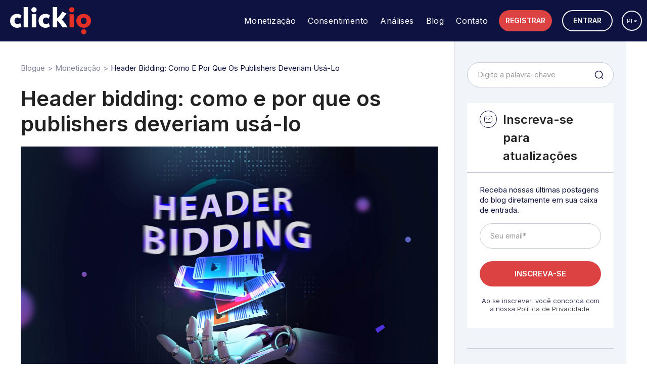

--- FILE ---
content_type: text/html; charset=UTF-8
request_url: https://blog.clickio.com/pt/header-bidding-como-e-por-que-os-publishers-deveriam-usa-lo/
body_size: 55320
content:
<!DOCTYPE html> <!--[if IE 7]><html class="ie ie7" dir=ltr lang=pt-PT prefix="og: http://ogp.me/ns# fb: http://ogp.me/ns/fb#"> <![endif]--> <!--[if IE 8]><html class="ie ie8" dir=ltr lang=pt-PT prefix="og: http://ogp.me/ns# fb: http://ogp.me/ns/fb#"> <![endif]--> <!--[if !(IE 7) | !(IE 8)  ]>--><html dir=ltr lang=pt-PT prefix="og: http://ogp.me/ns# fb: http://ogp.me/ns/fb#"> <!--<![endif]--><head><link rel=stylesheet href=https://blog.clickio.com/wp-content/cache/minify/e51a4.default.include.bf7e18.css media=all><style>img.lazy{min-height:1px}</style><link rel=preload href=https://blog.clickio.com/wp-content/plugins/w3-total-cache/pub/js/lazyload.min.js as=script><meta charset="UTF-8"><meta name="viewport" content="width=device-width, initial-scale=1"><link rel=profile href=http://gmpg.org/xfn/11><link rel=pingback href=https://blog.clickio.com/xmlrpc.php><meta property="og:image" content="https://blog.clickio.com/wp-content/uploads/2022/03/what-is-header-bidding2_-scaled.jpg"><meta property="og:title" content="Header bidding: como e por que os publishers deveriam usá-lo"><meta property="og:url" content="https://blog.clickio.com/pt/header-bidding-como-e-por-que-os-publishers-deveriam-usa-lo/"><meta property="og:site_name" content="Clickio"><meta property="og:type" content="article"><meta property="og:description" content=" O header bidding pode facilitar o acesso dos publishers aos melhores lances de uma ampla variedade de parceiros de demanda, aumentando potencialmente a receita. Nes"><meta property="fb:app_id" content=""><meta name="twitter:card" content="summary_large_image" value="summary"><meta name="twitter:site" content="@Clickio"><meta name="twitter:title" content="Header bidding: como e por que os publishers deveriam usá-lo"><meta name="twitter:description" content=" O header bidding pode facilitar o acesso dos publishers aos melhores lances de uma ampla variedade de parceiros de demanda, aumentando potencialmente a receita. Nes"><meta name="twitter:image" content="https://blog.clickio.com/wp-content/uploads/2022/03/what-is-header-bidding2_-scaled.jpg"><meta name="twitter:url" content="https://blog.clickio.com/pt/header-bidding-como-e-por-que-os-publishers-deveriam-usa-lo/"><link rel=preconnect href=https://fonts.googleapis.com><link rel=preconnect href=https://fonts.gstatic.com crossorigin><link href="https://fonts.googleapis.com/css2?family=Inter:wght@300;400;500;600;700;900&display=swap" rel=stylesheet><meta name="google-site-verification" content="fPCDjiH6xRydYOcG75AaWij22lGVxwNKb92wDPmqgT8"><title>Header bidding: como e por que os publishers deveriam usá-lo | Clickio</title><meta name="description" content="O header bidding pode facilitar o acesso dos publishers aos melhores lances de uma ampla variedade de parceiros de demanda, aumentando potencialmente a receita. Neste post, explicamos mais sobre as vantagens do header bidding, como ele funciona e como configurá-lo no seu site."><meta name="robots" content="max-image-preview:large"><meta name="keywords" content="header bidding,open bidding,prebid"><link rel=canonical href=https://blog.clickio.com/pt/header-bidding-como-e-por-que-os-publishers-deveriam-usa-lo/ ><meta name="generator" content="All in One SEO (AIOSEO) 4.5.9.1"><meta name="google" content="nositelinkssearchbox"> <script type=application/ld+json class=aioseo-schema>{"@context":"https:\/\/schema.org","@graph":[{"@type":"Article","@id":"https:\/\/blog.clickio.com\/pt\/header-bidding-como-e-por-que-os-publishers-deveriam-usa-lo\/#article","name":"Header bidding: como e por que os publishers deveriam us\u00e1-lo | Clickio","headline":"Header bidding: como e por que os publishers deveriam us\u00e1-lo","author":{"@id":"https:\/\/blog.clickio.com\/pt\/uploader\/eleonora\/#author"},"publisher":{"@id":"https:\/\/blog.clickio.com\/#organization"},"image":{"@type":"ImageObject","url":"https:\/\/blog.clickio.com\/wp-content\/uploads\/2022\/03\/what-is-header-bidding2_-scaled.jpg","width":2560,"height":1541},"datePublished":"2022-03-28T17:01:03+01:00","dateModified":"2022-08-24T18:31:41+01:00","inLanguage":"pt-PT","mainEntityOfPage":{"@id":"https:\/\/blog.clickio.com\/pt\/header-bidding-como-e-por-que-os-publishers-deveriam-usa-lo\/#webpage"},"isPartOf":{"@id":"https:\/\/blog.clickio.com\/pt\/header-bidding-como-e-por-que-os-publishers-deveriam-usa-lo\/#webpage"},"articleSection":"Monetiza\u00e7\u00e3o, Portugu\u00eas, pll_623c4f5e99db4"},{"@type":"BreadcrumbList","@id":"https:\/\/blog.clickio.com\/pt\/header-bidding-como-e-por-que-os-publishers-deveriam-usa-lo\/#breadcrumblist","itemListElement":[{"@type":"ListItem","@id":"https:\/\/blog.clickio.com\/#listItem","position":1,"name":"In\u00edcio","item":"https:\/\/blog.clickio.com\/","nextItem":"https:\/\/blog.clickio.com\/pt\/header-bidding-como-e-por-que-os-publishers-deveriam-usa-lo\/#listItem"},{"@type":"ListItem","@id":"https:\/\/blog.clickio.com\/pt\/header-bidding-como-e-por-que-os-publishers-deveriam-usa-lo\/#listItem","position":2,"name":"Header bidding: como e por que os publishers deveriam us\u00e1-lo","previousItem":"https:\/\/blog.clickio.com\/#listItem"}]},{"@type":"Organization","@id":"https:\/\/blog.clickio.com\/#organization","name":"Clickio","url":"https:\/\/blog.clickio.com\/"},{"@type":"Person","@id":"https:\/\/blog.clickio.com\/pt\/uploader\/eleonora\/#author","url":"https:\/\/blog.clickio.com\/pt\/uploader\/eleonora\/","name":"Eleonora Zurru","image":{"@type":"ImageObject","@id":"https:\/\/blog.clickio.com\/pt\/header-bidding-como-e-por-que-os-publishers-deveriam-usa-lo\/#authorImage","url":"https:\/\/secure.gravatar.com\/avatar\/1edbc6429aea485f9b3b6e57bd7da899?s=96&d=mm&r=g","width":96,"height":96,"caption":"Eleonora Zurru"}},{"@type":"WebPage","@id":"https:\/\/blog.clickio.com\/pt\/header-bidding-como-e-por-que-os-publishers-deveriam-usa-lo\/#webpage","url":"https:\/\/blog.clickio.com\/pt\/header-bidding-como-e-por-que-os-publishers-deveriam-usa-lo\/","name":"Header bidding: como e por que os publishers deveriam us\u00e1-lo | Clickio","description":"O header bidding pode facilitar o acesso dos publishers aos melhores lances de uma ampla variedade de parceiros de demanda, aumentando potencialmente a receita. Neste post, explicamos mais sobre as vantagens do header bidding, como ele funciona e como configur\u00e1-lo no seu site.","inLanguage":"pt-PT","isPartOf":{"@id":"https:\/\/blog.clickio.com\/#website"},"breadcrumb":{"@id":"https:\/\/blog.clickio.com\/pt\/header-bidding-como-e-por-que-os-publishers-deveriam-usa-lo\/#breadcrumblist"},"author":{"@id":"https:\/\/blog.clickio.com\/pt\/uploader\/eleonora\/#author"},"creator":{"@id":"https:\/\/blog.clickio.com\/pt\/uploader\/eleonora\/#author"},"image":{"@type":"ImageObject","url":"https:\/\/blog.clickio.com\/wp-content\/uploads\/2022\/03\/what-is-header-bidding2_-scaled.jpg","@id":"https:\/\/blog.clickio.com\/pt\/header-bidding-como-e-por-que-os-publishers-deveriam-usa-lo\/#mainImage","width":2560,"height":1541},"primaryImageOfPage":{"@id":"https:\/\/blog.clickio.com\/pt\/header-bidding-como-e-por-que-os-publishers-deveriam-usa-lo\/#mainImage"},"datePublished":"2022-03-28T17:01:03+01:00","dateModified":"2022-08-24T18:31:41+01:00"},{"@type":"WebSite","@id":"https:\/\/blog.clickio.com\/#website","url":"https:\/\/blog.clickio.com\/","name":"Clickio","description":"Not\u00edcias e informa\u00e7\u00f5es para publishers sobre publicidade, ad tech, desempenho do site e SEO.","inLanguage":"pt-PT","publisher":{"@id":"https:\/\/blog.clickio.com\/#organization"}}]}</script> <link rel=alternate href=https://blog.clickio.com/header-bidding-how-and-why-publishers-should-use-it/ hreflang=en><link rel=alternate href=https://blog.clickio.com/pt/header-bidding-como-e-por-que-os-publishers-deveriam-usa-lo/ hreflang=pt><link rel=alternate href=https://blog.clickio.com/it/header-bidding-come-e-perche-gli-editori-dovrebbero-usarlo/ hreflang=it><link rel=alternate href=https://blog.clickio.com/es/header-bidding-como-y-por-que-los-editores-deben-usarlo/ hreflang=es>  <script id=google_gtagjs-js-consent-mode-data-layer>window.dataLayer = window.dataLayer || [];function gtag(){dataLayer.push(arguments);}
gtag('consent', 'default', {"ad_personalization":"denied","ad_storage":"denied","ad_user_data":"denied","analytics_storage":"denied","functionality_storage":"denied","security_storage":"denied","personalization_storage":"denied","region":["AT","BE","BG","CH","CY","CZ","DE","DK","EE","ES","FI","FR","GB","GR","HR","HU","IE","IS","IT","LI","LT","LU","LV","MT","NL","NO","PL","PT","RO","SE","SI","SK"],"wait_for_update":500});
window._googlesitekitConsentCategoryMap = {"statistics":["analytics_storage"],"marketing":["ad_storage","ad_user_data","ad_personalization"],"functional":["functionality_storage","security_storage"],"preferences":["personalization_storage"]};
window._googlesitekitConsents = {"ad_personalization":"denied","ad_storage":"denied","ad_user_data":"denied","analytics_storage":"denied","functionality_storage":"denied","security_storage":"denied","personalization_storage":"denied","region":["AT","BE","BG","CH","CY","CZ","DE","DK","EE","ES","FI","FR","GB","GR","HR","HU","IE","IS","IT","LI","LT","LU","LV","MT","NL","NO","PL","PT","RO","SE","SI","SK"],"wait_for_update":500};</script> <link rel=dns-prefetch href=//kit.fontawesome.com><link rel=dns-prefetch href=//www.googletagmanager.com><link rel=alternate type=application/rss+xml title="Clickio &raquo; Feed" href=https://blog.clickio.com/pt/feed/ ><link rel=alternate type=application/rss+xml title="Clickio &raquo; Feed de comentários" href=https://blog.clickio.com/pt/comments/feed/ > <script id=click-ready>window.advanced_ads_ready=function(e,a){a=a||"complete";var d=function(e){return"interactive"===a?"loading"!==e:"complete"===e};d(document.readyState)?e():document.addEventListener("readystatechange",(function(a){d(a.target.readyState)&&e()}),{once:"interactive"===a})},window.advanced_ads_ready_queue=window.advanced_ads_ready_queue||[];</script> <link rel=stylesheet id=wti_like_post_style-css href=https://blog.clickio.com/wp-content/plugins/wti-like-post/css/wti_like_post.css type=text/css media=all><style id=classic-theme-styles-inline-css>/*! This file is auto-generated */
.wp-block-button__link{color:#fff;background-color:#32373c;border-radius:9999px;box-shadow:none;text-decoration:none;padding:calc(.667em + 2px) calc(1.333em + 2px);font-size:1.125em}.wp-block-file__button{background:#32373c;color:#fff;text-decoration:none}</style><style id=global-styles-inline-css>/*<![CDATA[*/body{--wp--preset--color--black: #000000;--wp--preset--color--cyan-bluish-gray: #abb8c3;--wp--preset--color--white: #ffffff;--wp--preset--color--pale-pink: #f78da7;--wp--preset--color--vivid-red: #cf2e2e;--wp--preset--color--luminous-vivid-orange: #ff6900;--wp--preset--color--luminous-vivid-amber: #fcb900;--wp--preset--color--light-green-cyan: #7bdcb5;--wp--preset--color--vivid-green-cyan: #00d084;--wp--preset--color--pale-cyan-blue: #8ed1fc;--wp--preset--color--vivid-cyan-blue: #0693e3;--wp--preset--color--vivid-purple: #9b51e0;--wp--preset--gradient--vivid-cyan-blue-to-vivid-purple: linear-gradient(135deg,rgba(6,147,227,1) 0%,rgb(155,81,224) 100%);--wp--preset--gradient--light-green-cyan-to-vivid-green-cyan: linear-gradient(135deg,rgb(122,220,180) 0%,rgb(0,208,130) 100%);--wp--preset--gradient--luminous-vivid-amber-to-luminous-vivid-orange: linear-gradient(135deg,rgba(252,185,0,1) 0%,rgba(255,105,0,1) 100%);--wp--preset--gradient--luminous-vivid-orange-to-vivid-red: linear-gradient(135deg,rgba(255,105,0,1) 0%,rgb(207,46,46) 100%);--wp--preset--gradient--very-light-gray-to-cyan-bluish-gray: linear-gradient(135deg,rgb(238,238,238) 0%,rgb(169,184,195) 100%);--wp--preset--gradient--cool-to-warm-spectrum: linear-gradient(135deg,rgb(74,234,220) 0%,rgb(151,120,209) 20%,rgb(207,42,186) 40%,rgb(238,44,130) 60%,rgb(251,105,98) 80%,rgb(254,248,76) 100%);--wp--preset--gradient--blush-light-purple: linear-gradient(135deg,rgb(255,206,236) 0%,rgb(152,150,240) 100%);--wp--preset--gradient--blush-bordeaux: linear-gradient(135deg,rgb(254,205,165) 0%,rgb(254,45,45) 50%,rgb(107,0,62) 100%);--wp--preset--gradient--luminous-dusk: linear-gradient(135deg,rgb(255,203,112) 0%,rgb(199,81,192) 50%,rgb(65,88,208) 100%);--wp--preset--gradient--pale-ocean: linear-gradient(135deg,rgb(255,245,203) 0%,rgb(182,227,212) 50%,rgb(51,167,181) 100%);--wp--preset--gradient--electric-grass: linear-gradient(135deg,rgb(202,248,128) 0%,rgb(113,206,126) 100%);--wp--preset--gradient--midnight: linear-gradient(135deg,rgb(2,3,129) 0%,rgb(40,116,252) 100%);--wp--preset--font-size--small: 13px;--wp--preset--font-size--medium: 20px;--wp--preset--font-size--large: 36px;--wp--preset--font-size--x-large: 42px;--wp--preset--spacing--20: 0.44rem;--wp--preset--spacing--30: 0.67rem;--wp--preset--spacing--40: 1rem;--wp--preset--spacing--50: 1.5rem;--wp--preset--spacing--60: 2.25rem;--wp--preset--spacing--70: 3.38rem;--wp--preset--spacing--80: 5.06rem;--wp--preset--shadow--natural: 6px 6px 9px rgba(0, 0, 0, 0.2);--wp--preset--shadow--deep: 12px 12px 50px rgba(0, 0, 0, 0.4);--wp--preset--shadow--sharp: 6px 6px 0px rgba(0, 0, 0, 0.2);--wp--preset--shadow--outlined: 6px 6px 0px -3px rgba(255, 255, 255, 1), 6px 6px rgba(0, 0, 0, 1);--wp--preset--shadow--crisp: 6px 6px 0px rgba(0, 0, 0, 1);}:where(.is-layout-flex){gap: 0.5em;}:where(.is-layout-grid){gap: 0.5em;}body .is-layout-flow > .alignleft{float: left;margin-inline-start: 0;margin-inline-end: 2em;}body .is-layout-flow > .alignright{float: right;margin-inline-start: 2em;margin-inline-end: 0;}body .is-layout-flow > .aligncenter{margin-left: auto !important;margin-right: auto !important;}body .is-layout-constrained > .alignleft{float: left;margin-inline-start: 0;margin-inline-end: 2em;}body .is-layout-constrained > .alignright{float: right;margin-inline-start: 2em;margin-inline-end: 0;}body .is-layout-constrained > .aligncenter{margin-left: auto !important;margin-right: auto !important;}body .is-layout-constrained > :where(:not(.alignleft):not(.alignright):not(.alignfull)){max-width: var(--wp--style--global--content-size);margin-left: auto !important;margin-right: auto !important;}body .is-layout-constrained > .alignwide{max-width: var(--wp--style--global--wide-size);}body .is-layout-flex{display: flex;}body .is-layout-flex{flex-wrap: wrap;align-items: center;}body .is-layout-flex > *{margin: 0;}body .is-layout-grid{display: grid;}body .is-layout-grid > *{margin: 0;}:where(.wp-block-columns.is-layout-flex){gap: 2em;}:where(.wp-block-columns.is-layout-grid){gap: 2em;}:where(.wp-block-post-template.is-layout-flex){gap: 1.25em;}:where(.wp-block-post-template.is-layout-grid){gap: 1.25em;}.has-black-color{color: var(--wp--preset--color--black) !important;}.has-cyan-bluish-gray-color{color: var(--wp--preset--color--cyan-bluish-gray) !important;}.has-white-color{color: var(--wp--preset--color--white) !important;}.has-pale-pink-color{color: var(--wp--preset--color--pale-pink) !important;}.has-vivid-red-color{color: var(--wp--preset--color--vivid-red) !important;}.has-luminous-vivid-orange-color{color: var(--wp--preset--color--luminous-vivid-orange) !important;}.has-luminous-vivid-amber-color{color: var(--wp--preset--color--luminous-vivid-amber) !important;}.has-light-green-cyan-color{color: var(--wp--preset--color--light-green-cyan) !important;}.has-vivid-green-cyan-color{color: var(--wp--preset--color--vivid-green-cyan) !important;}.has-pale-cyan-blue-color{color: var(--wp--preset--color--pale-cyan-blue) !important;}.has-vivid-cyan-blue-color{color: var(--wp--preset--color--vivid-cyan-blue) !important;}.has-vivid-purple-color{color: var(--wp--preset--color--vivid-purple) !important;}.has-black-background-color{background-color: var(--wp--preset--color--black) !important;}.has-cyan-bluish-gray-background-color{background-color: var(--wp--preset--color--cyan-bluish-gray) !important;}.has-white-background-color{background-color: var(--wp--preset--color--white) !important;}.has-pale-pink-background-color{background-color: var(--wp--preset--color--pale-pink) !important;}.has-vivid-red-background-color{background-color: var(--wp--preset--color--vivid-red) !important;}.has-luminous-vivid-orange-background-color{background-color: var(--wp--preset--color--luminous-vivid-orange) !important;}.has-luminous-vivid-amber-background-color{background-color: var(--wp--preset--color--luminous-vivid-amber) !important;}.has-light-green-cyan-background-color{background-color: var(--wp--preset--color--light-green-cyan) !important;}.has-vivid-green-cyan-background-color{background-color: var(--wp--preset--color--vivid-green-cyan) !important;}.has-pale-cyan-blue-background-color{background-color: var(--wp--preset--color--pale-cyan-blue) !important;}.has-vivid-cyan-blue-background-color{background-color: var(--wp--preset--color--vivid-cyan-blue) !important;}.has-vivid-purple-background-color{background-color: var(--wp--preset--color--vivid-purple) !important;}.has-black-border-color{border-color: var(--wp--preset--color--black) !important;}.has-cyan-bluish-gray-border-color{border-color: var(--wp--preset--color--cyan-bluish-gray) !important;}.has-white-border-color{border-color: var(--wp--preset--color--white) !important;}.has-pale-pink-border-color{border-color: var(--wp--preset--color--pale-pink) !important;}.has-vivid-red-border-color{border-color: var(--wp--preset--color--vivid-red) !important;}.has-luminous-vivid-orange-border-color{border-color: var(--wp--preset--color--luminous-vivid-orange) !important;}.has-luminous-vivid-amber-border-color{border-color: var(--wp--preset--color--luminous-vivid-amber) !important;}.has-light-green-cyan-border-color{border-color: var(--wp--preset--color--light-green-cyan) !important;}.has-vivid-green-cyan-border-color{border-color: var(--wp--preset--color--vivid-green-cyan) !important;}.has-pale-cyan-blue-border-color{border-color: var(--wp--preset--color--pale-cyan-blue) !important;}.has-vivid-cyan-blue-border-color{border-color: var(--wp--preset--color--vivid-cyan-blue) !important;}.has-vivid-purple-border-color{border-color: var(--wp--preset--color--vivid-purple) !important;}.has-vivid-cyan-blue-to-vivid-purple-gradient-background{background: var(--wp--preset--gradient--vivid-cyan-blue-to-vivid-purple) !important;}.has-light-green-cyan-to-vivid-green-cyan-gradient-background{background: var(--wp--preset--gradient--light-green-cyan-to-vivid-green-cyan) !important;}.has-luminous-vivid-amber-to-luminous-vivid-orange-gradient-background{background: var(--wp--preset--gradient--luminous-vivid-amber-to-luminous-vivid-orange) !important;}.has-luminous-vivid-orange-to-vivid-red-gradient-background{background: var(--wp--preset--gradient--luminous-vivid-orange-to-vivid-red) !important;}.has-very-light-gray-to-cyan-bluish-gray-gradient-background{background: var(--wp--preset--gradient--very-light-gray-to-cyan-bluish-gray) !important;}.has-cool-to-warm-spectrum-gradient-background{background: var(--wp--preset--gradient--cool-to-warm-spectrum) !important;}.has-blush-light-purple-gradient-background{background: var(--wp--preset--gradient--blush-light-purple) !important;}.has-blush-bordeaux-gradient-background{background: var(--wp--preset--gradient--blush-bordeaux) !important;}.has-luminous-dusk-gradient-background{background: var(--wp--preset--gradient--luminous-dusk) !important;}.has-pale-ocean-gradient-background{background: var(--wp--preset--gradient--pale-ocean) !important;}.has-electric-grass-gradient-background{background: var(--wp--preset--gradient--electric-grass) !important;}.has-midnight-gradient-background{background: var(--wp--preset--gradient--midnight) !important;}.has-small-font-size{font-size: var(--wp--preset--font-size--small) !important;}.has-medium-font-size{font-size: var(--wp--preset--font-size--medium) !important;}.has-large-font-size{font-size: var(--wp--preset--font-size--large) !important;}.has-x-large-font-size{font-size: var(--wp--preset--font-size--x-large) !important;}
.wp-block-navigation a:where(:not(.wp-element-button)){color: inherit;}
:where(.wp-block-post-template.is-layout-flex){gap: 1.25em;}:where(.wp-block-post-template.is-layout-grid){gap: 1.25em;}
:where(.wp-block-columns.is-layout-flex){gap: 2em;}:where(.wp-block-columns.is-layout-grid){gap: 2em;}
.wp-block-pullquote{font-size: 1.5em;line-height: 1.6;}/*]]>*/</style><link rel=stylesheet id=video-ads-management-css href=https://blog.clickio.com/wp-content/plugins/cactus-ads/css/video-ads-management.css type=text/css media=all><link rel=stylesheet id=mc4wp-form-basic-css href=https://blog.clickio.com/wp-content/plugins/mailchimp-for-wp/assets/css/form-basic.css type=text/css media=all><link rel=stylesheet id=wordpress-popular-posts-css-css href=https://blog.clickio.com/wp-content/plugins/wordpress-popular-posts/assets/css/wpp.css type=text/css media=all><link rel=stylesheet id=slick-css href=https://blog.clickio.com/wp-content/themes/videopro/css/slick.css type=text/css media=all><link rel=stylesheet id=malihu-scroll-css href=https://blog.clickio.com/wp-content/themes/videopro/css/jquery.mCustomScrollbar.min.css type=text/css media=all><link rel=stylesheet id=videopro-style-css href=https://blog.clickio.com/wp-content/themes/videopro/style.css type=text/css media=all><link rel=stylesheet id=videopro-membership-css href=https://blog.clickio.com/wp-content/themes/videopro/css/membership.css type=text/css media=all><link rel=stylesheet id=cactus-video-css-css href=https://blog.clickio.com/wp-content/plugins/cactus-video/css/main.css type=text/css media=all><link rel=stylesheet id=videopro-lightbox-style-css href=https://blog.clickio.com/wp-content/plugins/cactus-video/js/lightbox/lightbox.css type=text/css media=all><link rel=stylesheet id=ct-priority-nav-css href=https://blog.clickio.com/wp-content/plugins/videopro-shortcodes/shortcodes/js/priority-nav/priority-nav-core.css type=text/css media=all><link rel=stylesheet id=ct_shortcode_style-css href=https://blog.clickio.com/wp-content/plugins/videopro-shortcodes/shortcodes/css/shortcode.css type=text/css media=all><style id=ct_shortcode_style-inline-css>@media only screen and (-webkit-min-device-pixel-ratio: 2),(min-resolution: 192dpi) {
					/* Retina Logo */
					.primary-header .cactus-logo.navigation-font a{background:url(https://blog.clickio.com/wp-content/uploads/2022/09/clickio-logo-retina.png) no-repeat center; background-size:contain;}
					.primary-header .cactus-logo.navigation-font a img{ opacity:0; visibility:hidden}
				}img.gform_ajax_spinner{background:url(https://blog.clickio.com/wp-content/themes/videopro/images/ajax-loader.gif);}.navigation-font {font-size:16px;}.navigation-font.font-size-1{font-size:14px}</style> <script src=https://blog.clickio.com/wp-includes/js/jquery/jquery.min.js id=jquery-core-js></script> <script id=wti_like_post_script-js-extra>var wtilp = {"ajax_url":"https:\/\/blog.clickio.com\/wp-admin\/admin-ajax.php"};</script> <script src=https://blog.clickio.com/wp-content/plugins/wti-like-post/js/wti_like_post.js id=wti_like_post_script-js></script> <script id=wp_consent_api_clickio-js-before>/*<![CDATA[*/(() => {
    if (window.__clickio_cmp_wp_helper_initialized) {
        return;
    }

    window.__clickio_cmp_wp_helper_initialized = true;

    document.currentScript.dataset.clickioCmpMain = "true";

    // --- Toggle logging ---
    const enableLogging = false;

    const Logger = (enabled = false) => ({
        log: (...args) => enabled && console.log('[Clickio CMP WP consent helper]', ...args),
        debug: (...args) => enabled && console.debug('[Clickio CMP WP consent helper] DEBUG:', ...args),
        error: (...args) => enabled && console.error('[Clickio CMP WP consent helper] ERROR:', ...args)
    });
    const logger = Logger(enableLogging);

    logger.log('Initializing');

    // --- Configuration ---
    const CONFIG = {
        defaultState: {
            type: null,
            optOut: null,
            purposes: [],
            consentedCategories: {
                functional: 'allow',
                preferences: 'deny',
                marketing: 'deny',
                statistics: 'deny',
                'statistics-anonymous': 'deny'
            }
        },
        purposeMappings: {
            tcf: {
                preferences: [1, 5, 6],
                marketing: [1, 3, 4, 7],
                statistics: [8, 9],
                'statistics-anonymous': [8, 9]
            },
            nontcf: {
                preferences: [3, 4, 5],
                marketing: [6],
                statistics: [2],
                'statistics-anonymous': [2]
            }
        }
    };

    const TCF_PURPOSES = Array.from({ length: 9 }, (_, i) => i + 1);
    const NON_TCF_PURPOSES = [2, 3, 4, 5, 6];

    // --- Utils ---
    const consentUtils = {
        cleanupScripts() {
            const scripts = document.head.querySelectorAll('script[type="text/clickiocmp"], script[type="text/javascript"]');
            let removed = 0;

            scripts.forEach(script => {
                const isMain = script.dataset.clickioCmpMain === 'true';

                if (!isMain && script.textContent.includes('__clickio_consentUserScope')) {
                    script.remove();
                    removed++;
                }
            });

            logger.debug(`Cleaned up ${removed} consent scripts`);
        },

        createScript(attrs, content) {
            logger.debug('Creating script:', { attrs, content });
            const script = document.createElement('script');
            script.type = 'text/clickiocmp';

            Object.entries(attrs).forEach(([key, value]) => {
                if (value != null) script.dataset[key] = value;
            });

            script.textContent = content;
            document.head.appendChild(script);
            return script;
        },

        isSubset(arr, sub) {
            return sub.every(e => arr.includes(e));
        }
    };

    // --- Consent processing ---
    const consentProcessor = {
        updateConsent() {
            if (typeof wp_set_consent !== 'function') {
                logger.error('wp_set_consent not available');
                return;
            }

            const { consentedCategories } = window.__clickio_consentUserScope;
            logger.debug('Updating consent:', consentedCategories);

            Object.entries(consentedCategories).forEach(([cat, val]) => {
                wp_set_consent(cat, val);
            });
        },

        processConsent() {
            logger.log('Processing consent for WP categories...');
            const { type, optOut, purposes } = window.__clickio_consentUserScope;

            window.wp_consent_type = (!type || type === 'out-of-scope') 
                ? 'optin' 
                : type === 'gdpr' ? 'optin' : 'optout';

            logger.log(`Setting WP consent type: ${window.wp_consent_type}`);

            if (type === 'gdpr') {
                const mode = typeof window.__tcfapi === 'function' ? 'tcf' : 'nontcf';
                logger.debug(`Processing GDPR (${mode}) purposes`);

                Object.entries(CONFIG.purposeMappings[mode]).forEach(([cat, req]) => {
                    if (consentUtils.isSubset(purposes, req)) {
                        window.__clickio_consentUserScope.consentedCategories[cat] = 'allow';
                        logger.debug(`Allowed category '${cat}' for purposes: [${req}]`);
                    }
                });
            } 
            else if (typeof window.__gpp === 'function' && optOut) {
                logger.log('Processing US GPP opt-out');
                Object.keys(CONFIG.defaultState.consentedCategories)
                    .filter(cat => cat !== 'functional')
                    .forEach(cat => {
                        window.__clickio_consentUserScope.consentedCategories[cat] = 'allow';
                    });
            }

            if (typeof window.CustomEvent === 'function') {
                document.dispatchEvent(new CustomEvent('wp_consent_type_defined'));
                logger.debug('Dispatched WP consent event');
            }

            consentProcessor.updateConsent();
            consentUtils.cleanupScripts();
        }
    };

    // --- Main event handler ---
    const handleConsentEvent = () => {
        logger.log('Handling Clickio CMP consent event');
        try {
            window.__clickio_consentUserScope = structuredClone(CONFIG.defaultState);

            const scripts = [];

            // US NAT scripts
            [
                { value: '1', type: 'us' },
                { value: '0', type: 'out-of-scope' },
                { value: '1', optOut: false, optedOut: '0' },
                { value: '1', optOut: true, optedOut: '1' }
            ].forEach(({ value, type, optOut, optedOut }) => {
                const attrs = { clickioCmpUsnat: value };
                if (optedOut != null) attrs.clickioCmpUsnatOptedOut = optedOut;

                const content = [
                    type && `window.__clickio_consentUserScope.type='${type}';`,
                    optOut !== undefined && `window.__clickio_consentUserScope.optOut=${optOut};`
                ];

                scripts.push({ attrs, content });
            });

            // GDPR scope
            [
                { value: '1', type: 'gdpr' },
                { value: '0', type: 'out-of-scope' }
            ].forEach(({ value, type }) => {
                scripts.push({
                    attrs: { clickioCmpGdpr: value },
                    content: [`window.__clickio_consentUserScope.type='${type}';`]
                });
            });

            // TCF purposes
            TCF_PURPOSES.forEach(i => {
                scripts.push({
                    attrs: { clickioCmpGdpr: '1', clickioCmpPurposeConsent: i.toString() },
                    content: [`window.__clickio_consentUserScope.purposes.push(${i});`]
                });
            });

            // Non-TCF purposes
            NON_TCF_PURPOSES.forEach(i => {
                scripts.push({
                    attrs: { clickioCmpGdpr: '1', clickioCmpNontcfPurposeConsent: i.toString() },
                    content: [`window.__clickio_consentUserScope.purposes.push(${i});`]
                });
            });

            logger.debug(`Creating ${scripts.length} scripts`);
            scripts.forEach(({ attrs, content }) => consentUtils.createScript(attrs, content.join('')));

            setTimeout(consentProcessor.processConsent, 150);
        } catch (error) {
            logger.error('Processing failed:', error);
        }
    };

    // --- Register listener ---
    document.documentElement.addEventListener('clickioConsentEvent', handleConsentEvent);
    logger.log('Ready');
})();/*]]>*/</script> <script id=advance-search-js-extra>var asf = {"ajaxurl":"https:\/\/blog.clickio.com\/wp-admin\/admin-ajax.php"};</script> <script src=https://blog.clickio.com/wp-content/plugins/advance-search-form/searchform.js id=advance-search-js></script> <script src=https://blog.clickio.com/wp-content/plugins/advance-search-form/jquery.mousewheel.js id=mousewheel-js></script> <script src=https://kit.fontawesome.com/1f18ae94b4.js id=fontawesome-script-js></script> <script type=application/json id=wpp-json>{"sampling_active":0,"sampling_rate":100,"ajax_url":"https:\/\/blog.clickio.com\/wp-json\/wordpress-popular-posts\/v1\/popular-posts","api_url":"https:\/\/blog.clickio.com\/wp-json\/wordpress-popular-posts","ID":2489,"token":"6e108209dc","lang":"pt","debug":1}</script> <script src=https://blog.clickio.com/wp-content/plugins/wordpress-popular-posts/assets/js/wpp.js id=wpp-js-js></script> <script id=videopro-ajax-request-js-extra>var cactus = {"ajaxurl":"https:\/\/blog.clickio.com\/wp-admin\/admin-ajax.php","video_pro_main_color":"#d9251d","query_vars":{"page":0,"name":"header-bidding-como-e-por-que-os-publishers-deveriam-usa-lo","lang":"pt","error":"","m":"","p":0,"post_parent":"","subpost":"","subpost_id":"","attachment":"","attachment_id":0,"pagename":"","page_id":0,"second":"","minute":"","hour":"","day":0,"monthnum":0,"year":0,"w":0,"category_name":"","tag":"","cat":"","tag_id":"","author":"","author_name":"","feed":"","tb":"","paged":0,"meta_key":"","meta_value":"","preview":"","s":"","sentence":"","title":"","fields":"","menu_order":"","embed":"","category__in":[],"category__not_in":[],"category__and":[],"post__in":[],"post__not_in":[],"post_name__in":[],"tag__in":[],"tag__not_in":[],"tag__and":[],"tag_slug__in":[],"tag_slug__and":[],"post_parent__in":[],"post_parent__not_in":[],"author__in":[],"author__not_in":[],"search_columns":[],"ignore_sticky_posts":false,"suppress_filters":false,"cache_results":true,"update_post_term_cache":true,"update_menu_item_cache":false,"lazy_load_term_meta":true,"update_post_meta_cache":true,"post_type":"","posts_per_page":12,"nopaging":false,"comments_per_page":"50","no_found_rows":false,"order":"DESC"},"current_url":"https:\/\/blog.clickio.com\/pt\/header-bidding-como-e-por-que-os-publishers-deveriam-usa-lo"};</script> <script src=https://blog.clickio.com/wp-content/themes/videopro/js/ajax.js id=videopro-ajax-request-js></script>  <script src="https://www.googletagmanager.com/gtag/js?id=GT-PJSV26M" id=google_gtagjs-js async></script> <script id=google_gtagjs-js-after>window.dataLayer = window.dataLayer || [];function gtag(){dataLayer.push(arguments);}
gtag("set","linker",{"domains":["blog.clickio.com"]});
gtag("js", new Date());
gtag("set", "developer_id.dZTNiMT", true);
gtag("config", "GT-PJSV26M");
 window._googlesitekit = window._googlesitekit || {}; window._googlesitekit.throttledEvents = []; window._googlesitekit.gtagEvent = (name, data) => { var key = JSON.stringify( { name, data } ); if ( !! window._googlesitekit.throttledEvents[ key ] ) { return; } window._googlesitekit.throttledEvents[ key ] = true; setTimeout( () => { delete window._googlesitekit.throttledEvents[ key ]; }, 5 ); gtag( "event", name, { ...data, event_source: "site-kit" } ); };</script> <link rel=https://api.w.org/ href=https://blog.clickio.com/wp-json/ ><link rel=alternate type=application/json href=https://blog.clickio.com/wp-json/wp/v2/posts/2489><link rel=EditURI type=application/rsd+xml title=RSD href=https://blog.clickio.com/xmlrpc.php?rsd><meta name="generator" content="WordPress 6.4.3"><link rel=shortlink href='https://blog.clickio.com/?p=2489'><link rel=alternate type=application/json+oembed href="https://blog.clickio.com/wp-json/oembed/1.0/embed?url=https%3A%2F%2Fblog.clickio.com%2Fpt%2Fheader-bidding-como-e-por-que-os-publishers-deveriam-usa-lo%2F"><link rel=alternate type=text/xml+oembed href="https://blog.clickio.com/wp-json/oembed/1.0/embed?url=https%3A%2F%2Fblog.clickio.com%2Fpt%2Fheader-bidding-como-e-por-que-os-publishers-deveriam-usa-lo%2F&#038;format=xml"><style>.lang-item-ru {
    display: none;
}</style> <script>window.dataLayer = window.dataLayer || [];
  dataLayer.push({'clickio_impression': '1'});</script>  <script>(function(w,d,s,l,i){w[l]=w[l]||[];w[l].push({'gtm.start':
new Date().getTime(),event:'gtm.js'});var f=d.getElementsByTagName(s)[0],
j=d.createElement(s),dl=l!='dataLayer'?'&l='+l:'';j.async=true;j.src=
'https://www.googletagmanager.com/gtm.js?id='+i+dl;f.parentNode.insertBefore(j,f);
})(window,document,'script','dataLayer','GTM-MH9QMFZF');</script>  <script defer src=https://d1b3llzbo1rqxo.cloudfront.net/attributer.js /><meta name="cdp-version" content="1.4.6" /><meta name="generator" content="Site Kit by Google 1.154.0" />
		<!-- Head & Footer Code: Site-wide HEAD section start (post) -->
 <script async src=//s.clickiocdn.com/t/common_258.js></script> <style id=custom-styles>/*<![CDATA[*/.wp-block-table--modified td, .wp-block-table--modified th {
        padding: 0.5rem 0.875rem;
    }

    @media screen and (max-width: 767px) {
        .wp-block-table--modified .has-fixed-layout {
            table-layout: auto;
        }

        .wp-block-table--modified thead {
            display: none;
        }

        .wp-block-table--modified tbody, .wp-block-table--modified tbody tr {
            display: flex;
            flex-direction: column;
            width: 100%;
        }

        .wp-block-table--modified tbody tr {
            margin-bottom: 0.75rem;
            padding: 0.5rem 0;
        }

        .wp-block-table--modified td br {
            display: none;
        }

        .wp-block-table--modified td {
            padding: 0.25rem 0.5rem;
            display: flex;
            justify-content: flex-start;
        }

        .wp-block-table--modified td::before {
            content: attr(data-title);
            font-weight: bold;
            margin-right: 1.25rem;
            flex: 0 0 38%;
            width: 38%;
        }
    }/*]]>*/</style><style id=wpp-loading-animation-styles>@-webkit-keyframes bgslide{from{background-position-x:0}to{background-position-x:-200%}}@keyframes bgslide{from{background-position-x:0}to{background-position-x:-200%}}.wpp-widget-placeholder,.wpp-widget-block-placeholder,.wpp-shortcode-placeholder{margin:0 auto;width:60px;height:3px;background:#dd3737;background:linear-gradient(90deg,#dd3737 0%,#571313 10%,#dd3737 100%);background-size:200% auto;border-radius:3px;-webkit-animation:bgslide 1s infinite linear;animation:bgslide 1s infinite linear}</style><meta name="generator" content="Powered by WPBakery Page Builder - drag and drop page builder for WordPress."><style id=wp-custom-css>.body-content ol,
.body-content ul {
  font-size: 16px !important;
  line-height: 1.6;
}</style><noscript><style>.wpb_animate_when_almost_visible { opacity: 1; }</style></noscript><meta property="og:locale" content="pt_PT"><meta property="og:site_name" content="Clickio"><meta property="og:title" content="Header bidding: como e por que os publishers deveriam usá-lo"><meta property="og:url" content="https://blog.clickio.com/pt/header-bidding-como-e-por-que-os-publishers-deveriam-usa-lo/"><meta property="og:type" content="article"><meta property="og:description" content="O header bidding pode facilitar o acesso dos publishers aos melhores lances de uma ampla variedade de parceiros de demanda, aumentando potencialmente a receita. Neste post, explicamos mais sobre as vantagens do header bidding, como ele funciona e como configurá-lo no seu site."><meta property="og:image" content="https://blog.clickio.com/wp-content/uploads/2022/03/what-is-header-bidding2_-scaled.jpg"><meta property="og:image:url" content="https://blog.clickio.com/wp-content/uploads/2022/03/what-is-header-bidding2_-scaled.jpg"><meta property="og:image:secure_url" content="https://blog.clickio.com/wp-content/uploads/2022/03/what-is-header-bidding2_-scaled.jpg"><meta property="article:published_time" content="2022-03-28T17:01:03+01:00"><meta property="article:modified_time" content="2022-08-24T18:31:41+01:00"><meta property="og:updated_time" content="2022-08-24T18:31:41+01:00"><meta property="article:section" content="Monetização"><meta itemprop="name" content="Header bidding: como e por que os publishers deveriam usá-lo"><meta itemprop="headline" content="Header bidding: como e por que os publishers deveriam usá-lo"><meta itemprop="description" content="O header bidding pode facilitar o acesso dos publishers aos melhores lances de uma ampla variedade de parceiros de demanda, aumentando potencialmente a receita. Neste post, explicamos mais sobre as vantagens do header bidding, como ele funciona e como configurá-lo no seu site."><meta itemprop="image" content="https://blog.clickio.com/wp-content/uploads/2022/03/what-is-header-bidding2_-scaled.jpg"><meta itemprop="datePublished" content="2022-03-28"><meta itemprop="dateModified" content="2022-08-24T18:31:41+01:00"><meta itemprop="author" content="Eleonora Zurru"><meta name="twitter:title" content="Header bidding: como e por que os publishers deveriam usá-lo"><meta name="twitter:url" content="https://blog.clickio.com/pt/header-bidding-como-e-por-que-os-publishers-deveriam-usa-lo/"><meta name="twitter:description" content="O header bidding pode facilitar o acesso dos publishers aos melhores lances de uma ampla variedade de parceiros de demanda, aumentando potencialmente a receita. Neste post, explicamos mais sobre as vantagens do header bidding, como ele funciona e como configurá-lo no seu site."><meta name="twitter:image" content="https://blog.clickio.com/wp-content/uploads/2022/03/what-is-header-bidding2_-scaled.jpg"><meta name="twitter:card" content="summary_large_image"></head><body class="post-template-default single single-post postid-2489 single-format-standard group-blog sidebar-right layout-fullwidth wpb-js-composer js-comp-ver-6.8.0 vc_responsive aa-prefix-click-"><link rel=stylesheet type=text/css href="/wp-content/themes/videopro/css/custom-theme.css?v=1.1.2"><noscript><iframe src="https://www.googletagmanager.com/ns.html?id=GTM-MH9QMFZF" height=0 width=0 style=display:none;visibility:hidden></iframe></noscript><div id=fb-root></div> <script async defer crossorigin=anonymous type=text/clickiocmp data-clickio-cmp-purpose-consent=1 src="https://connect.facebook.net/en_GB/sdk.js#xfbml=1&version=v6.0&appId=498927376861973&autoLogAppEvents=1"></script> <div id=loaderBgLazy style="color: rgba(0,0,0,0); position: fixed; width: 100%;height: 90vh; top: 0; left: 0; overflow: hidden; pointer-events: none; font-family: Arial, Helvetica, sans-serif; word-break: break-all; z-index:10;"></div> <script id=loaderJS>window.bgLazy = {
        loadEnd: false,
        loaderBgLazy: document.getElementById('loaderBgLazy'),
        loaderJS: document.getElementById('loaderJS')
    }
        
    function loading(length) {
        let result           = '',
            characters       = 'ABCDEFGHIJKLMNOPQRSTUVWXYZabcdefghijklmnopqrstuvwxyz0123456789',
            charactersLength = characters.length;
        for ( var i = 0; i < length; i++ ) {
            result += characters.charAt(Math.floor(Math.random() * charactersLength));
        }
        bgLazy.loadEnd = true;
        return result;
    }
    bgLazy.loaderBgLazy.innerHTML = loading(6000);</script> <a name=top style="height:0; position:absolute; top:0;" id=top></a><div id=body-wrap data-background="#ffffff " class=" "><div id=wrap><header id=header-navigation ><div class="cactus-nav-control  style-1-inline  cactus-nav-style-5 cactus-nav-style-7"><div class="cactus-nav-main dark-div " style="background-color: #0d1240;"><div class="cactus-container padding-30px "><div class="cactus-row magin-30px"><div class=cactus-nav-left><div class="cactus-main-menu cactus-open-menu-mobile navigation-font"> <a href=javascript:;> <span class=cactus-open-menu-mobile-inner> <span class=menu-line></span> <span class="menu-line menu-line--left"></span> <span class="menu-line menu-line--right"></span> <span class=menu-line></span> </span> </a></div><div class="cactus-logo navigation-font"> <a href=https://blog.clickio.com/pt/ > <img width=160 height=54 src="data:image/svg+xml,%3Csvg%20xmlns='http://www.w3.org/2000/svg'%20viewBox='0%200%20160%2054'%3E%3C/svg%3E" data-src=https://blog.clickio.com/wp-content/uploads/2022/09/logo_white.png alt=Clickio title=Clickio class="cactus-img-logo lazy"> </a></div><div class="cactus-main-menu cactus-open-left-sidebar right-logo navigation-font"><ul> <li><a href=javascript:;><span></span><span></span><span></span></a></li></ul></div></div><div class="cactus-nav-right header-right"><div class=header-btns> <a href=https://clickio.com/registrar class=header-btns__reg title=Registrar target=_blank>Registrar</a> <a href="https://account.clickio.com/site/login/?lang=pt" class=header-btns__login title=Entrar target=_blank>Entrar</a></div><div class=header-langs><div class=header-langs__select> <button type=button class=header-langs__current>pt<i class="fas fa-sort-down" aria-hidden=true></i></button></div><div class=header-langs__menu><aside id=polylang-2 class="   widget widget_polylang"><div class=widget-inner><ul> <li class="lang-item lang-item-4 lang-item-en lang-item-first"><a lang=en-GB hreflang=en-GB href=https://blog.clickio.com/header-bidding-how-and-why-publishers-should-use-it/ ><img class=lazy src="data:image/svg+xml,%3Csvg%20xmlns='http://www.w3.org/2000/svg'%20viewBox='0%200%2016%2011'%3E%3C/svg%3E" data-src="[data-uri]" alt=English width=16 height=11 style="width: 16px; height: 11px;"></a></li> <li class="lang-item lang-item-7 lang-item-it"><a lang=it-IT hreflang=it-IT href=https://blog.clickio.com/it/header-bidding-come-e-perche-gli-editori-dovrebbero-usarlo/ ><img class=lazy src="data:image/svg+xml,%3Csvg%20xmlns='http://www.w3.org/2000/svg'%20viewBox='0%200%2016%2011'%3E%3C/svg%3E" data-src=[data-uri] alt=Italiano width=16 height=11 style="width: 16px; height: 11px;"></a></li> <li class="lang-item lang-item-27 lang-item-es"><a lang=es-ES hreflang=es-ES href=https://blog.clickio.com/es/header-bidding-como-y-por-que-los-editores-deben-usarlo/ ><img class=lazy src="data:image/svg+xml,%3Csvg%20xmlns='http://www.w3.org/2000/svg'%20viewBox='0%200%2016%2011'%3E%3C/svg%3E" data-src="[data-uri]" alt=Español width=16 height=11 style="width: 16px; height: 11px;"></a></li> <li class="lang-item lang-item-11 lang-item-ru no-translation"><a lang=ru-RU hreflang=ru-RU href=https://blog.clickio.com/ru/ ><img class=lazy src="data:image/svg+xml,%3Csvg%20xmlns='http://www.w3.org/2000/svg'%20viewBox='0%200%2016%2011'%3E%3C/svg%3E" data-src="[data-uri]" alt=Русский width=16 height=11 style="width: 16px; height: 11px;"></a></li></ul></div></aside></div></div></div><div class="cactus-nav-left cactus-only-main-menu"><div class="cactus-main-menu navigation-font"><ul class="nav navbar-nav"> <li id=nav-menu-item-4117 class="main-menu-item menu-item-depth-0 menu-item menu-item-type-custom menu-item-object-custom"><a href=https://clickio.com/pt/monetization class="menu-link  main-menu-link">Monetização </a></li> <li id=nav-menu-item-4133 class="main-menu-item menu-item-depth-0 menu-item menu-item-type-custom menu-item-object-custom"><a href=https://clickio.com/pt/consent class="menu-link  main-menu-link">Consentimento </a></li> <li id=nav-menu-item-4134 class="main-menu-item menu-item-depth-0 menu-item menu-item-type-custom menu-item-object-custom"><a href=https://clickio.com/pt/analises class="menu-link  main-menu-link">Análises </a></li> <li id=nav-menu-item-4135 class="main-menu-item menu-item-depth-0 menu-item menu-item-type-custom menu-item-object-custom"><a href=/pt/ class="menu-link  main-menu-link">Blog </a></li> <li id=nav-menu-item-4136 class="main-menu-item menu-item-depth-0 menu-item menu-item-type-custom menu-item-object-custom"><a href=https://clickio.com/pt/contact class="menu-link  main-menu-link">Contato </a></li></ul></div></div></div></div></div></div></header><div id=cactus-body-container><div class="cactus-sidebar-control sb-ct-medium"><div class="cactus-container "><div class=cactus-row><div class=main-content-col><div class=main-content-col-body><div class=single-post-content><article class="cactus-single-content hentry"><ol class="cactus-breadcrumb  navigation-font font-size-1 " itemscope itemtype=http://schema.org/BreadcrumbList><li itemprop=itemListElement itemscope itemtype=http://schema.org/ListItem><a itemprop=item href=https://blog.clickio.com/pt/ ><span itemprop=name>Blogue</span></a><meta itemprop="position" content="1"></li><i class="fas fa-angle-right" aria-hidden=true></i><li itemprop=itemListElement itemscope itemtype=http://schema.org/ListItem><a itemprop=item href=https://blog.clickio.com/pt/category/monetization-pt/ ><span itemprop=name>Monetização</span></a><meta itemprop="position" content="2"></li> <i class="fas fa-angle-right" aria-hidden=true></i><li itemprop=itemListElement itemscope itemtype=http://schema.org/ListItem class=current><span itemprop=name>Header bidding: como e por que os publishers deveriam usá-lo</span><meta itemprop="position" content="3"></li></ol><h1 class="single-title entry-title">Header bidding: como e por que os publishers deveriam usá-lo</h1><div class=style-post><div class=featured-img> <img width=2560 height=1541 src="data:image/svg+xml,%3Csvg%20xmlns='http://www.w3.org/2000/svg'%20viewBox='0%200%202560%201541'%3E%3C/svg%3E" data-src=https://blog.clickio.com/wp-content/uploads/2022/03/what-is-header-bidding2_-scaled.jpg class="attachment-full size-full wp-post-image lazy" alt decoding=async fetchpriority=high data-srcset="https://blog.clickio.com/wp-content/uploads/2022/03/what-is-header-bidding2_-scaled.jpg 2560w, https://blog.clickio.com/wp-content/uploads/2022/03/what-is-header-bidding2_-300x181.jpg 300w, https://blog.clickio.com/wp-content/uploads/2022/03/what-is-header-bidding2_-1024x616.jpg 1024w, https://blog.clickio.com/wp-content/uploads/2022/03/what-is-header-bidding2_-768x462.jpg 768w, https://blog.clickio.com/wp-content/uploads/2022/03/what-is-header-bidding2_-1536x925.jpg 1536w, https://blog.clickio.com/wp-content/uploads/2022/03/what-is-header-bidding2_-2048x1233.jpg 2048w" data-sizes="(max-width: 2560px) 100vw, 2560px"></div></div><div class=post-metadata><div class=left><div class="posted-on metadata-font"><div class="date-time cactus-info font-size-1"><a href=https://blog.clickio.com/pt/header-bidding-como-e-por-que-os-publishers-deveriam-usa-lo/ target=_self class=cactus-info rel=bookmark><time datetime=2022-03-28T17:01:03+01:00 class="entry-date updated">28.03.2022</time></a></div></div></div><div class=right><div class="posted-on metadata-font right"></div></div></div><div class=body-content><p><strong>O header bidding pode facilitar o acesso dos publishers aos melhores lances de uma ampla variedade de parceiros de demanda, aumentando potencialmente a receita. Neste post, explicamos mais sobre as vantagens do header bidding, como ele funciona e como configurá-lo no seu site.</strong></p><h2 class="wp-block-heading"><strong>Resumo</strong></h2><ul><li><a href=#1>O que é o header bidding?</a></li><li><a href=#2>Qual a diferença entre o header bidding e o open bidding?</a></li><li><a href=#3>Três razões para usar o header bidding</a></li><li><a href=#4>Como acessar o header bidding</a></li><li><a href=#5>Usando o header bidding com a Clickio</a></li></ul><a name=1></a><h2 class="wp-block-heading"><strong>O que é o header bidding?</strong></h2><p>O header bidding é uma tecnologia dinâmica de otimização de demanda, que seleciona automaticamente as ad exchanges que apresentam o melhor desempenho. A principal característica que distingue o header bidding é a possibilidade de receber todos os lances ao mesmo tempo.</p><p>Tecnicamente falando, o header bidding permite que os publishers disponibilizem seus inventários de anúncios para várias plataformas de demandas (DSPs) ou ad networks (redes de anúncio) ao mesmo tempo. Em outras palavras, os publishers oferecem seu inventário a vários licitantes, que podem fazer lances usando simultaneamente linhas de código JavaScript instaladas no cabeçalho (head) do site (por isso o nome header bidding). Baseado nos resultados do leilão, o sistema selecionará a melhor oferta entre todas as DSPs. Você pode entender mais sobre o funcionamento do header bidding neste <a href=https://blog.clickio.com/pt/header-bidding-o-que-e-e-como-funciona/ >post do nosso blog</a>.</p><a name=2></a><h2 class="wp-block-heading"><strong>Qual a diferença entre o header bidding e o open bidding?</strong></h2><p>O open bidding (antes EBDA ou, em português, Alocação Dinâmica de Lances de Troca) é uma ferramenta para organizar um leilão em tempo real entre o AdX e exchanges verificadas de terceiros baseada em alocação dinâmica. Tecnicamente, o open bidding é uma solução do lado do servidor que fornece a exchanges e SSPs a capacidade de fazer lances no inventário do publisher com o Google AdX em um leilão unificado. A princípio pode parecer igual ao header bidding, mas não é. Diferentemente do header bidding, em que o leilão ocorre no site ou no cabeçalho do aplicativo, com o open bidding o leilão é executado no servidor de anúncios.</p><p>De acordo com o Google, o open bidding é um sistema em que as solicitações são controladas pelo Ad Manager por meio de uma integração “servidor a servidor” entre publishers e seus parceiros de demanda. Dessa forma, assim que uma solicitação de anúncio é gerada, o Ad Manager executa um leilão unificado para determinar o melhor rendimento. Depois disso, outros parceiros de demanda podem competir pelo inventário em tempo real.</p><a name=3></a><h2 class="wp-block-heading"><strong>Três razões para usar o header bidding</strong></h2><p><strong>1. Aumento da receita </strong>&#8211; O header bidding permite que mais anunciantes façam lances no inventário de um site e possibilita lances mais altos no leilão. Assim, os publishers podem ganhar mais dinheiro com seus posicionamentos de anúncio.</p><p><strong>2. Mais controle </strong>&#8211; Usando o header bidding, os publishers podem escolher quais fontes incluir no processo de lances e priorizar determinados anunciantes se assim desejarem.</p><p><strong>3. Melhor experiência de usuário </strong>&#8211; O tempo necessário para vender e exibir um anúncio na página é visivelmente reduzido, então as páginas carregam mais rápido. Isto significa uma melhor experiência para o usuário, o que também deve ter um impacto positivo nas classificações de pesquisa.</p><a name=4></a><h2 class="wp-block-heading"><strong>Como acessar o header bidding</strong></h2><p>O header bidding funciona adicionando uma seção de código JavaScript no cabeçalho (&lt;head&gt;) do site. Normalmente fazemos isso usando um wrapper de header bidding, que organiza todos os compradores e configura as regras para o leilão programático.</p><p>Um dos wrappers mais populares é o <strong>Prebid.js</strong>,<strong> </strong>que foi criado em 2015 pelo Xandr e ainda é usado por muitos publishers. O Prebid trabalha no navegador do usuário no lado do cliente, o que traz desvantagens, como a latência da página. Por outro lado, com o servidor Prebid, inserções de header são realizadas em um servidor dedicado, o que alivia a carga dos navegadores, aumenta a velocidade de exibição de anúncios e oferece melhor conteúdo aos usuários. No entanto, para ser configurado, o Prebid.js pode exigir o trabalho de um especialista técnico.</p><a name=5></a><h2 class="wp-block-heading"><strong>Usando o header bidding com a Clickio</strong></h2><p>Com a Clickio, os publishers têm acesso a uma ampla variedade de parceiros de demanda premium por meio do Google Ad Manager, Open Bidding e Server-to-Server Bidding, assim como Header Bidding. Nossa tecnologia permite que você experimente diferentes fontes de demanda, blocos de anúncios e layouts para obter o melhor desempenho.</p><p>Fornecemos o código que você precisa para o Prebid.js e quaisquer outras integrações. Além disso, um gerente de conta dedicado trabalhará com você para fazer todas as configurações necessárias e ajudar a maximizar a receita dos posicionamentos de anúncios no seu site.</p><p><a href="https://account.clickio.com/site/signup/?lang=pt&amp;utm_source=clickio_blog&amp;utm_medium=blog&amp;utm_campaign=blog_header_bidding_280322" title>Clique aqui</a> para se cadastrar no Clickio agora, ou <a href="https://account.clickio.com/site/signup/?lang=pt&amp;utm_source=clickio_blog&amp;utm_medium=blog&amp;utm_campaign=blog_header_bidding_280322" title>entre em contato conosco</a> para obter mais informações.</p><div class=tptn_counter id=tptn_counter_2489>(Visited 269 times, 1 visits today)</div></div></article></div><div class=single-post-category> Veja mais artigos sobre este tema: <a href=https://blog.clickio.com/pt/category/monetization-pt/ title=Monetização>Monetização</a></div><aside id=block-18 class="   widget widget_block"><div class=widget-inner><div class="click-manual subscribe--in-content" id=click-1081904305><div class=cf7sg-container><div id=cf7sg-form-email-subscribe-pt class="cf7-smart-grid has-grid key_email-subscribe-pt"><div class="wpcf7 no-js" id=wpcf7-f3747-o1 lang=pt-PT dir=ltr><div class=screen-reader-response><p role=status aria-live=polite aria-atomic=true></p><ul></ul></div><form action=/pt/header-bidding-como-e-por-que-os-publishers-deveriam-usa-lo/#wpcf7-f3747-o1 method=post class="wpcf7-form init" aria-label="Formulário de contacto" novalidate=novalidate data-status=init><div style="display: none;"> <input type=hidden name=_wpcf7 value=3747> <input type=hidden name=_wpcf7_version value=5.9.3> <input type=hidden name=_wpcf7_locale value=pt_PT> <input type=hidden name=_wpcf7_unit_tag value=wpcf7-f3747-o1> <input type=hidden name=_wpcf7_container_post value=0> <input type=hidden name=_wpcf7_posted_data_hash value> <input type=hidden name=_wpcf7_key value=email-subscribe-pt> <input type=hidden name=_cf7sg_toggles value> <input type=hidden name=_cf7sg_version value=4.15.7> <input type=hidden name=_wpnonce value=6e108209dc> <input type=hidden name=_wpcf7_lang value=pt> <input type=hidden name=_wpcf7_recaptcha_response value></div><div class=subscribe><div class=subscribe__title><h2>Inscreva-se para atualizações</h2></div><div class=subscribe__text>Receba nossas últimas postagens do blog diretamente em sua caixa de entrada.</div></div><div class="container subscribe-form"><div class=row><div class="columns full"><div class=container id=6hv0xk><div class=row><div class="columns full"><div class="field email required"><label for><em>*</em></label><span class=wpcf7-form-control-wrap data-name=your-email><input size=40 class="wpcf7-form-control wpcf7-email wpcf7-validates-as-required wpcf7-text wpcf7-validates-as-email" aria-required=true aria-invalid=false value type=email name=your-email></span><p class=info-tip>Seu email*</p></div></div></div></div><div class=container><div class=row><div class="columns full"><div class=field><label for></label><input type=hidden name=_mc4wp_subscribe_contact-form-7 value=0><span class="mc4wp-checkbox mc4wp-checkbox-contact-form-7 " ><label><input type=checkbox name=_mc4wp_subscribe_contact-form-7 value=1 checked=checked><span>sign</span></label></span><p class=info-tip></p></div></div></div></div><div class=container><div class=row><div class="columns full"><div class="field text"><label for></label><span class=wpcf7-form-control-wrap data-name=mc4wp-MMERGE2><input size=40 class="wpcf7-form-control wpcf7-text" aria-invalid=false value=pt type=text name=mc4wp-MMERGE2></span><p class=info-tip></p></div></div></div></div><div class=container><div class=row><div class="columns full"><div class=field><label for></label><input class="wpcf7-form-control wpcf7-submit has-spinner" type=submit value=Inscreva-se><p class=info-tip></p></div></div></div></div><div class=container><div class=subscribe__text2>Ao se inscrever, você concorda com a nossa <a href=http://legal.clickio.com/PrivacyPolicy/ title="Política de Privacidade" target=_blank>Política de Privacidade</a>.</div></div></div></div></div><div class=wpcf7-response-output aria-hidden=true></div></form></div></div></div></div><div class=topics><div class=topics__title><h2>Outros artigos recentes</h2></div><div class=topics__wrap><div class="cactus-listing-wrap cactus-contents-block style-11 is_border" data-url=https://blog.clickio.com/wp-admin/admin-ajax.php data-shortcode={&quot;title&quot;:&quot;&quot;,&quot;layout&quot;:&quot;2&quot;,&quot;parent_column_size&quot;:&quot;10&quot;,&quot;count&quot;:&quot;20&quot;,&quot;condition&quot;:&quot;latest&quot;,&quot;order&quot;:&quot;desc&quot;,&quot;cats&quot;:&quot;&quot;,&quot;tags&quot;:&quot;&quot;,&quot;ids&quot;:&quot;&quot;,&quot;items_per_page&quot;:&quot;4&quot;,&quot;show_datetime&quot;:&quot;1&quot;,&quot;show_author&quot;:&quot;0&quot;,&quot;show_excerpt&quot;:&quot;0&quot;,&quot;show_comment_count&quot;:&quot;0&quot;,&quot;show_view_count&quot;:&quot;0&quot;,&quot;show_like&quot;:&quot;0&quot;,&quot;show_rating&quot;:&quot;0&quot;,&quot;show_duration&quot;:&quot;&quot;,&quot;custom_button&quot;:&quot;&quot;,&quot;custom_button_url&quot;:&quot;&quot;,&quot;custom_button_target&quot;:&quot;&quot;,&quot;border_bottom&quot;:&quot;&quot;,&quot;videoplayer_lightbox&quot;:&quot;&quot;,&quot;screenshots_preview&quot;:&quot;&quot;,&quot;offset&quot;:&quot;0&quot;,&quot;posttype&quot;:&quot;Post&quot;,&quot;totalPage&quot;:5,&quot;itemEndPage&quot;:0} data-total-pages=5 data-last-page-items=0 data-filter=0 data-query={&quot;post_type&quot;:&quot;Post&quot;,&quot;posts_per_page&quot;:&quot;4&quot;,&quot;post_status&quot;:&quot;publish&quot;,&quot;ignore_sticky_posts&quot;:1,&quot;order&quot;:&quot;desc&quot;,&quot;offset&quot;:&quot;0&quot;,&quot;post__not_in&quot;:[2489]} data-query-class><div class="control-header tab-style"><div class="prev-next-slider elms-right"> <a href=# class="btn btn-default ct-gradient bt-action metadata-font font-size-1 icon-smart control-prev"><i class="fa fa-angle-left"></i></a> <a href=# class="btn btn-default ct-gradient bt-action metadata-font font-size-1 icon-smart control-next"><i class="fa fa-angle-right"></i></a></div></div><div class=svg-loading> <svg version=1.1 xmlns=http://www.w3.org/2000/svg xmlns:xlink=http://www.w3.org/1999/xlink x=0px y=0px width=40px height=40px viewBox="0 0 50 50" style="enable-background:new 0 0 50 50;" xml:space=preserve> <path fill=#000 d=M43.935,25.145c0-10.318-8.364-18.683-18.683-18.683c-10.318,0-18.683,8.365-18.683,18.683h4.068c0-8.071,6.543-14.615,14.615-14.615c8.072,0,14.615,6.543,14.615,14.615H43.935z transform="rotate(329.92 25 25)"> <animateTransform attributeType="xml" attributeName="transform" type="rotate" from="0 25 25" to="360 25 25" dur="0.6s" repeatCount="indefinite"></animateTransform> </path> </svg></div><div class="block-wrap ajax-container active tab-active" data-filter=0 data-paged=1><div class="cactus-listing-config style-2"><div class=cactus-sub-wrap><article class=cactus-post-item><div class=entry-content><div class=picture><div class="picture-content "> <a href=https://blog.clickio.com/pt/o-fim-dos-cookies-de-terceiros-um-guia-para-editores/ target=_self title="O Fim dos Cookies de Terceiros: Um Guia para Editores"> <img loading=lazy decoding=async width=565 height=318  data-src=https://blog.clickio.com/wp-content/uploads/2024/05/is-it-the-end-of-third-party-cookies_-565x318.png data-srcset="https://blog.clickio.com/wp-content/uploads/2024/05/is-it-the-end-of-third-party-cookies_-565x318.png 565w, https://blog.clickio.com/wp-content/uploads/2024/05/is-it-the-end-of-third-party-cookies_-205x115.png 205w, https://blog.clickio.com/wp-content/uploads/2024/05/is-it-the-end-of-third-party-cookies_-277x156.png 277w, https://blog.clickio.com/wp-content/uploads/2024/05/is-it-the-end-of-third-party-cookies_-320x180.png 320w, https://blog.clickio.com/wp-content/uploads/2024/05/is-it-the-end-of-third-party-cookies_-407x229.png 407w, https://blog.clickio.com/wp-content/uploads/2024/05/is-it-the-end-of-third-party-cookies_-636x358.png 636w, https://blog.clickio.com/wp-content/uploads/2024/05/is-it-the-end-of-third-party-cookies_-800x450.png 800w, https://blog.clickio.com/wp-content/uploads/2024/05/is-it-the-end-of-third-party-cookies_-1280x720.png 1280w" data-sizes="(max-width: 565px) 100vw, 565px" class="lazyload effect-fade" src=https://blog.clickio.com/wp-content/themes/videopro/images/dflazy.jpg style=padding-top:56.283185840708%; alt="Is it the end of third-party cookies_"><div class="ct-post-icon ct-icon-"></div>  </a></div></div><div class=content><h3 class="cactus-post-title entry-title h4"> <a href=https://blog.clickio.com/pt/o-fim-dos-cookies-de-terceiros-um-guia-para-editores/ target=_self title="O Fim dos Cookies de Terceiros: Um Guia para Editores">O Fim dos Cookies de Terceiros: Um Guia para Editores</a></h3><div class="posted-on metadata-font"><div class="date-time cactus-info font-size-1"><a href=https://blog.clickio.com/pt/o-fim-dos-cookies-de-terceiros-um-guia-para-editores/ target=_self class=cactus-info rel=bookmark><time datetime=2024-06-11T11:31:32+01:00 class="entry-date updated">11.06.2024</time></a></div></div><div class="posted-on metadata-font"></div></div></div></article><article class=cactus-post-item><div class=entry-content><div class=picture><div class="picture-content "> <a href=https://blog.clickio.com/pt/o-que-e-trafego-sem-consentimento-estrategias-para-monetizacao-nao-consentida-e-sem-cookies/ target=_self title="O que é tráfego sem consentimento? Estratégias para monetização não consentida e sem Cookies"> <img loading=lazy decoding=async width=565 height=318  data-src=https://blog.clickio.com/wp-content/uploads/2024/04/what-is-consentless-traffic_-strategies-for-non-consented-cookieless-monetization-565x318.png data-srcset="https://blog.clickio.com/wp-content/uploads/2024/04/what-is-consentless-traffic_-strategies-for-non-consented-cookieless-monetization-565x318.png 565w, https://blog.clickio.com/wp-content/uploads/2024/04/what-is-consentless-traffic_-strategies-for-non-consented-cookieless-monetization-205x115.png 205w, https://blog.clickio.com/wp-content/uploads/2024/04/what-is-consentless-traffic_-strategies-for-non-consented-cookieless-monetization-277x156.png 277w, https://blog.clickio.com/wp-content/uploads/2024/04/what-is-consentless-traffic_-strategies-for-non-consented-cookieless-monetization-320x180.png 320w, https://blog.clickio.com/wp-content/uploads/2024/04/what-is-consentless-traffic_-strategies-for-non-consented-cookieless-monetization-407x229.png 407w, https://blog.clickio.com/wp-content/uploads/2024/04/what-is-consentless-traffic_-strategies-for-non-consented-cookieless-monetization-636x358.png 636w, https://blog.clickio.com/wp-content/uploads/2024/04/what-is-consentless-traffic_-strategies-for-non-consented-cookieless-monetization-800x450.png 800w, https://blog.clickio.com/wp-content/uploads/2024/04/what-is-consentless-traffic_-strategies-for-non-consented-cookieless-monetization-1280x720.png 1280w" data-sizes="(max-width: 565px) 100vw, 565px" class="lazyload effect-fade" src=https://blog.clickio.com/wp-content/themes/videopro/images/dflazy.jpg style=padding-top:56.283185840708%; alt="What is Consentless Traffic_ Strategies for Non-Consented, Cookieless Monetization"><div class="ct-post-icon ct-icon-"></div>  </a></div></div><div class=content><h3 class="cactus-post-title entry-title h4"> <a href=https://blog.clickio.com/pt/o-que-e-trafego-sem-consentimento-estrategias-para-monetizacao-nao-consentida-e-sem-cookies/ target=_self title="O que é tráfego sem consentimento? Estratégias para monetização não consentida e sem Cookies">O que é tráfego sem consentimento? Estratégias para monetização não consentida e sem Cookies</a></h3><div class="posted-on metadata-font"><div class="date-time cactus-info font-size-1"><a href=https://blog.clickio.com/pt/o-que-e-trafego-sem-consentimento-estrategias-para-monetizacao-nao-consentida-e-sem-cookies/ target=_self class=cactus-info rel=bookmark><time datetime=2024-04-22T16:47:03+01:00 class="entry-date updated">22.04.2024</time></a></div></div><div class="posted-on metadata-font"></div></div></div></article><article class=cactus-post-item><div class=entry-content><div class=picture><div class="picture-content "> <a href=https://blog.clickio.com/pt/o-que-sao-os-anuncios-limitados-do-google/ target=_self title="O que são os Anúncios Limitados do Google?"> <img loading=lazy decoding=async width=565 height=318  data-src=https://blog.clickio.com/wp-content/uploads/2024/04/what-are-google-limited-ads-565x318.png data-srcset="https://blog.clickio.com/wp-content/uploads/2024/04/what-are-google-limited-ads-565x318.png 565w, https://blog.clickio.com/wp-content/uploads/2024/04/what-are-google-limited-ads-205x115.png 205w, https://blog.clickio.com/wp-content/uploads/2024/04/what-are-google-limited-ads-277x156.png 277w, https://blog.clickio.com/wp-content/uploads/2024/04/what-are-google-limited-ads-320x180.png 320w, https://blog.clickio.com/wp-content/uploads/2024/04/what-are-google-limited-ads-407x229.png 407w, https://blog.clickio.com/wp-content/uploads/2024/04/what-are-google-limited-ads-636x358.png 636w, https://blog.clickio.com/wp-content/uploads/2024/04/what-are-google-limited-ads-800x450.png 800w, https://blog.clickio.com/wp-content/uploads/2024/04/what-are-google-limited-ads-1280x720.png 1280w" data-sizes="(max-width: 565px) 100vw, 565px" class="lazyload effect-fade" src=https://blog.clickio.com/wp-content/themes/videopro/images/dflazy.jpg style=padding-top:56.283185840708%; alt="What are Google Limited Ads"><div class="ct-post-icon ct-icon-"></div>  </a></div></div><div class=content><h3 class="cactus-post-title entry-title h4"> <a href=https://blog.clickio.com/pt/o-que-sao-os-anuncios-limitados-do-google/ target=_self title="O que são os Anúncios Limitados do Google?">O que são os Anúncios Limitados do Google?</a></h3><div class="posted-on metadata-font"><div class="date-time cactus-info font-size-1"><a href=https://blog.clickio.com/pt/o-que-sao-os-anuncios-limitados-do-google/ target=_self class=cactus-info rel=bookmark><time datetime=2024-04-10T17:24:00+01:00 class="entry-date updated">10.04.2024</time></a></div></div><div class="posted-on metadata-font"></div></div></div></article><article class=cactus-post-item><div class=entry-content><div class=picture><div class="picture-content "> <a href=https://blog.clickio.com/pt/introduzindo-a-metrica-inp-interaction-to-next-paint-nos-core-web-vitals/ target=_self title="Introduzindo a Métrica INP (Interaction to Next Paint) nos Core Web Vitals"> <img loading=lazy decoding=async width=565 height=318  data-src=https://blog.clickio.com/wp-content/uploads/2024/03/introducing-inp-565x318.png data-srcset="https://blog.clickio.com/wp-content/uploads/2024/03/introducing-inp-565x318.png 565w, https://blog.clickio.com/wp-content/uploads/2024/03/introducing-inp-205x115.png 205w, https://blog.clickio.com/wp-content/uploads/2024/03/introducing-inp-277x156.png 277w, https://blog.clickio.com/wp-content/uploads/2024/03/introducing-inp-320x180.png 320w, https://blog.clickio.com/wp-content/uploads/2024/03/introducing-inp-407x229.png 407w, https://blog.clickio.com/wp-content/uploads/2024/03/introducing-inp-636x358.png 636w, https://blog.clickio.com/wp-content/uploads/2024/03/introducing-inp-800x450.png 800w, https://blog.clickio.com/wp-content/uploads/2024/03/introducing-inp-1280x720.png 1280w" data-sizes="(max-width: 565px) 100vw, 565px" class="lazyload effect-fade" src=https://blog.clickio.com/wp-content/themes/videopro/images/dflazy.jpg style=padding-top:56.283185840708%; alt="Introducing INP"><div class="ct-post-icon ct-icon-"></div>  </a></div></div><div class=content><h3 class="cactus-post-title entry-title h4"> <a href=https://blog.clickio.com/pt/introduzindo-a-metrica-inp-interaction-to-next-paint-nos-core-web-vitals/ target=_self title="Introduzindo a Métrica INP (Interaction to Next Paint) nos Core Web Vitals">Introduzindo a Métrica INP (Interaction to Next Paint) nos Core Web Vitals</a></h3><div class="posted-on metadata-font"><div class="date-time cactus-info font-size-1"><a href=https://blog.clickio.com/pt/introduzindo-a-metrica-inp-interaction-to-next-paint-nos-core-web-vitals/ target=_self class=cactus-info rel=bookmark><time datetime=2024-03-25T17:45:33+00:00 class="entry-date updated">25.03.2024</time></a></div></div><div class="posted-on metadata-font"></div></div></div></article></div></div></div></div></div></div></div></aside><div class="content-bottom-sidebar-wrap content-bottom-sidebar-wrap--single"><aside id=block-12 class="   widget body-widget widget_block"><div class="body-widget-inner widget-inner"><p><div class=cf7sg-container><div id=cf7sg-form-get-in-touch-pt class="cf7-smart-grid has-grid key_get-in-touch-pt"><div class="wpcf7 no-js" id=wpcf7-f3822-o2 lang=pt-PT dir=ltr><div class=screen-reader-response><p role=status aria-live=polite aria-atomic=true></p><ul></ul></div><form action=/pt/header-bidding-como-e-por-que-os-publishers-deveriam-usa-lo/#wpcf7-f3822-o2 method=post class="wpcf7-form init" aria-label="Formulário de contacto" novalidate=novalidate data-status=init><div style="display: none;"> <input type=hidden name=_wpcf7 value=3822> <input type=hidden name=_wpcf7_version value=5.9.3> <input type=hidden name=_wpcf7_locale value=pt_PT> <input type=hidden name=_wpcf7_unit_tag value=wpcf7-f3822-o2> <input type=hidden name=_wpcf7_container_post value=0> <input type=hidden name=_wpcf7_posted_data_hash value> <input type=hidden name=_wpcf7_key value=get-in-touch-pt> <input type=hidden name=_cf7sg_toggles value> <input type=hidden name=_cf7sg_version value=4.15.7> <input type=hidden name=_wpnonce value=6e108209dc> <input type=hidden name=_wpcf7_lang value=pt> <input type=hidden name=_wpcf7_recaptcha_response value></div><div class=contact-form__title><h2>Entrar em contato</h2></div><div class="container contact-form"><div class=row><div class="columns full"><div class=container><div class=row><div class="columns full"><div class="field text required"><label for><em>*</em></label><span class=wpcf7-form-control-wrap data-name=your-name><input size=40 class="wpcf7-form-control wpcf7-text wpcf7-validates-as-required" aria-required=true aria-invalid=false value type=text name=your-name></span><p class=info-tip>Nome*</p></div></div></div></div><div class=container><div class=row><div class="columns full"><div class="field text required"><label for><em>*</em></label><span class=wpcf7-form-control-wrap data-name=your-website><input size=40 class="wpcf7-form-control wpcf7-text wpcf7-validates-as-required" aria-required=true aria-invalid=false value type=text name=your-website></span><p class=info-tip>site da Internet*</p></div></div></div></div><div class=container><div class=row><div class="columns full"><div class="field email required"><label for><em>*</em></label><span class=wpcf7-form-control-wrap data-name=your-email><input size=40 class="wpcf7-form-control wpcf7-email wpcf7-validates-as-required wpcf7-text wpcf7-validates-as-email" aria-required=true aria-invalid=false value type=email name=your-email></span><p class=info-tip>E-mail*</p></div></div></div></div><div class=container><div class=row><div class="columns full"><div class="field tel"><label for></label><span class=wpcf7-form-control-wrap data-name=your-phone><input size=40 class="wpcf7-form-control wpcf7-tel wpcf7-text wpcf7-validates-as-tel" aria-invalid=false value type=tel name=your-phone></span><p class=info-tip>Telefone</p></div></div></div></div><div class=container><div class=row><div class="columns full"><div class="field textarea"><label for></label><span class=wpcf7-form-control-wrap data-name=your-message><textarea cols=40 rows=5 class="wpcf7-form-control wpcf7-textarea" aria-invalid=false name=your-message></textarea></span><p class=info-tip>Mensagem</p></div></div></div></div><div class=container><div class=row><div class="columns full"><div class=field><label for></label><input class="wpcf7-form-control wpcf7-submit has-spinner" type=submit value="ENVIAR MENSAGEM"><p class=info-tip></p></div></div></div></div><div class=container><div class=contact-form__text>Ao entrar em contato conosco, você concorda com a nossa <a href=http://legal.clickio.com/PrivacyPolicy/ title="Política de Privacidade" target=_blank>Política de Privacidade</a>.</div></div></div></div></div><div class=wpcf7-response-output aria-hidden=true></div></form></div></div></div></p></div></aside><aside id=categories-3 class="   widget body-widget widget_categories"><div class="body-widget-inner widget-inner"><h4 class="body-widget-title widget-title h4">Categorias</h4><ul> <li class="cat-item cat-item-609"><a href=https://blog.clickio.com/pt/category/analises/ >Análises</a> </li> <li class="cat-item cat-item-460"><a href=https://blog.clickio.com/pt/category/conformidade/ >Conformidade</a> </li> <li class="cat-item cat-item-623"><a href=https://blog.clickio.com/pt/category/desempenho-do-sitio/ >Desempenho do sítio</a> </li> <li class="cat-item cat-item-573"><a href=https://blog.clickio.com/pt/category/monetization-pt/ >Monetização</a> </li> <li class="cat-item cat-item-449"><a href=https://blog.clickio.com/pt/category/noticias-da-empresa-pt/ >Notícias</a> </li> <li class="cat-item cat-item-181"><a href=https://blog.clickio.com/pt/category/clickio-products-pt/ >Produtos Clickio</a> </li></ul></div></aside></div></div></div><div class="cactus-sidebar cactus-sidebar--pt ct-medium"><div class=cactus-sidebar-content><aside id=block-27 class="   widget widget_block"><div class=widget-inner><div class="header-search-form header-search-form--sidebar"><div class=header-search-form-inner><form action=https://blog.clickio.com/pt/ method=get><input type=text class=header-search-form__text placeholder="Digite a palavra-chave" name=s value><input type=submit value id=searchsubmit class=header-search-form__submit></form></div></div></div></aside><aside id=block-14 class="   widget widget_block"><div class=widget-inner><p><div class=cf7sg-container><div id=cf7sg-form-email-subscribe-pt class="cf7-smart-grid has-grid key_email-subscribe-pt"><div class="wpcf7 no-js" id=wpcf7-f3747-o3 lang=pt-PT dir=ltr><div class=screen-reader-response><p role=status aria-live=polite aria-atomic=true></p><ul></ul></div><form action=/pt/header-bidding-como-e-por-que-os-publishers-deveriam-usa-lo/#wpcf7-f3747-o3 method=post class="wpcf7-form init" aria-label="Formulário de contacto" novalidate=novalidate data-status=init><div style="display: none;"> <input type=hidden name=_wpcf7 value=3747> <input type=hidden name=_wpcf7_version value=5.9.3> <input type=hidden name=_wpcf7_locale value=pt_PT> <input type=hidden name=_wpcf7_unit_tag value=wpcf7-f3747-o3> <input type=hidden name=_wpcf7_container_post value=0> <input type=hidden name=_wpcf7_posted_data_hash value> <input type=hidden name=_wpcf7_key value=email-subscribe-pt> <input type=hidden name=_cf7sg_toggles value> <input type=hidden name=_cf7sg_version value=4.15.7> <input type=hidden name=_wpnonce value=6e108209dc> <input type=hidden name=_wpcf7_lang value=pt> <input type=hidden name=_wpcf7_recaptcha_response value></div><div class=subscribe><div class=subscribe__title><h2>Inscreva-se para atualizações</h2></div><div class=subscribe__text>Receba nossas últimas postagens do blog diretamente em sua caixa de entrada.</div></div><div class="container subscribe-form"><div class=row><div class="columns full"><div class=container id=6hv0xk><div class=row><div class="columns full"><div class="field email required"><label for><em>*</em></label><span class=wpcf7-form-control-wrap data-name=your-email><input size=40 class="wpcf7-form-control wpcf7-email wpcf7-validates-as-required wpcf7-text wpcf7-validates-as-email" aria-required=true aria-invalid=false value type=email name=your-email></span><p class=info-tip>Seu email*</p></div></div></div></div><div class=container><div class=row><div class="columns full"><div class=field><label for></label><input type=hidden name=_mc4wp_subscribe_contact-form-7 value=0><span class="mc4wp-checkbox mc4wp-checkbox-contact-form-7 " ><label><input type=checkbox name=_mc4wp_subscribe_contact-form-7 value=1 checked=checked><span>sign</span></label></span><p class=info-tip></p></div></div></div></div><div class=container><div class=row><div class="columns full"><div class="field text"><label for></label><span class=wpcf7-form-control-wrap data-name=mc4wp-MMERGE2><input size=40 class="wpcf7-form-control wpcf7-text" aria-invalid=false value=pt type=text name=mc4wp-MMERGE2></span><p class=info-tip></p></div></div></div></div><div class=container><div class=row><div class="columns full"><div class=field><label for></label><input class="wpcf7-form-control wpcf7-submit has-spinner" type=submit value=Inscreva-se><p class=info-tip></p></div></div></div></div><div class=container><div class=subscribe__text2>Ao se inscrever, você concorda com a nossa <a href=http://legal.clickio.com/PrivacyPolicy/ title="Política de Privacidade" target=_blank>Política de Privacidade</a>.</div></div></div></div></div><div class=wpcf7-response-output aria-hidden=true></div></form></div></div></div></p></div></aside><aside id=block-11 class="   widget widget_block"><div class=widget-inner><div class=wp-widget-group__inner-blocks><h2 class="widget-title h4">Conecte-se conosco</h2><ul class="wp-block-social-links has-normal-icon-size social-links-sidebar is-style-logos-only is-horizontal is-content-justification-left is-layout-flex wp-container-core-social-links-layout-2 wp-block-social-links-is-layout-flex"><li class="wp-social-link wp-social-link-facebook  wp-block-social-link"><a rel=" noopener nofollow" target=_blank href=https://www.facebook.com/clickiotech/ class=wp-block-social-link-anchor><svg width=24 height=24 viewBox="0 0 24 24" version=1.1 xmlns=http://www.w3.org/2000/svg aria-hidden=true focusable=false><path d="M12 2C6.5 2 2 6.5 2 12c0 5 3.7 9.1 8.4 9.9v-7H7.9V12h2.5V9.8c0-2.5 1.5-3.9 3.8-3.9 1.1 0 2.2.2 2.2.2v2.5h-1.3c-1.2 0-1.6.8-1.6 1.6V12h2.8l-.4 2.9h-2.3v7C18.3 21.1 22 17 22 12c0-5.5-4.5-10-10-10z"></path></svg><span class="wp-block-social-link-label screen-reader-text">Facebook</span></a></li><li class="wp-social-link wp-social-link-twitter  wp-block-social-link"><a rel=" noopener nofollow" target=_blank href=https://twitter.com/clickioglobal class=wp-block-social-link-anchor><svg width=24 height=24 viewBox="0 0 24 24" version=1.1 xmlns=http://www.w3.org/2000/svg aria-hidden=true focusable=false><path d="M22.23,5.924c-0.736,0.326-1.527,0.547-2.357,0.646c0.847-0.508,1.498-1.312,1.804-2.27 c-0.793,0.47-1.671,0.812-2.606,0.996C18.324,4.498,17.257,4,16.077,4c-2.266,0-4.103,1.837-4.103,4.103 c0,0.322,0.036,0.635,0.106,0.935C8.67,8.867,5.647,7.234,3.623,4.751C3.27,5.357,3.067,6.062,3.067,6.814 c0,1.424,0.724,2.679,1.825,3.415c-0.673-0.021-1.305-0.206-1.859-0.513c0,0.017,0,0.034,0,0.052c0,1.988,1.414,3.647,3.292,4.023 c-0.344,0.094-0.707,0.144-1.081,0.144c-0.264,0-0.521-0.026-0.772-0.074c0.522,1.63,2.038,2.816,3.833,2.85 c-1.404,1.1-3.174,1.756-5.096,1.756c-0.331,0-0.658-0.019-0.979-0.057c1.816,1.164,3.973,1.843,6.29,1.843 c7.547,0,11.675-6.252,11.675-11.675c0-0.178-0.004-0.355-0.012-0.531C20.985,7.47,21.68,6.747,22.23,5.924z"></path></svg><span class="wp-block-social-link-label screen-reader-text">Twitter</span></a></li><li class="wp-social-link wp-social-link-instagram  wp-block-social-link"><a rel=" noopener nofollow" target=_blank href=https://www.instagram.com/clickiotech/ class=wp-block-social-link-anchor><svg width=24 height=24 viewBox="0 0 24 24" version=1.1 xmlns=http://www.w3.org/2000/svg aria-hidden=true focusable=false><path d="M12,4.622c2.403,0,2.688,0.009,3.637,0.052c0.877,0.04,1.354,0.187,1.671,0.31c0.42,0.163,0.72,0.358,1.035,0.673 c0.315,0.315,0.51,0.615,0.673,1.035c0.123,0.317,0.27,0.794,0.31,1.671c0.043,0.949,0.052,1.234,0.052,3.637 s-0.009,2.688-0.052,3.637c-0.04,0.877-0.187,1.354-0.31,1.671c-0.163,0.42-0.358,0.72-0.673,1.035 c-0.315,0.315-0.615,0.51-1.035,0.673c-0.317,0.123-0.794,0.27-1.671,0.31c-0.949,0.043-1.233,0.052-3.637,0.052 s-2.688-0.009-3.637-0.052c-0.877-0.04-1.354-0.187-1.671-0.31c-0.42-0.163-0.72-0.358-1.035-0.673 c-0.315-0.315-0.51-0.615-0.673-1.035c-0.123-0.317-0.27-0.794-0.31-1.671C4.631,14.688,4.622,14.403,4.622,12 s0.009-2.688,0.052-3.637c0.04-0.877,0.187-1.354,0.31-1.671c0.163-0.42,0.358-0.72,0.673-1.035 c0.315-0.315,0.615-0.51,1.035-0.673c0.317-0.123,0.794-0.27,1.671-0.31C9.312,4.631,9.597,4.622,12,4.622 M12,3 C9.556,3,9.249,3.01,8.289,3.054C7.331,3.098,6.677,3.25,6.105,3.472C5.513,3.702,5.011,4.01,4.511,4.511 c-0.5,0.5-0.808,1.002-1.038,1.594C3.25,6.677,3.098,7.331,3.054,8.289C3.01,9.249,3,9.556,3,12c0,2.444,0.01,2.751,0.054,3.711 c0.044,0.958,0.196,1.612,0.418,2.185c0.23,0.592,0.538,1.094,1.038,1.594c0.5,0.5,1.002,0.808,1.594,1.038 c0.572,0.222,1.227,0.375,2.185,0.418C9.249,20.99,9.556,21,12,21s2.751-0.01,3.711-0.054c0.958-0.044,1.612-0.196,2.185-0.418 c0.592-0.23,1.094-0.538,1.594-1.038c0.5-0.5,0.808-1.002,1.038-1.594c0.222-0.572,0.375-1.227,0.418-2.185 C20.99,14.751,21,14.444,21,12s-0.01-2.751-0.054-3.711c-0.044-0.958-0.196-1.612-0.418-2.185c-0.23-0.592-0.538-1.094-1.038-1.594 c-0.5-0.5-1.002-0.808-1.594-1.038c-0.572-0.222-1.227-0.375-2.185-0.418C14.751,3.01,14.444,3,12,3L12,3z M12,7.378 c-2.552,0-4.622,2.069-4.622,4.622S9.448,16.622,12,16.622s4.622-2.069,4.622-4.622S14.552,7.378,12,7.378z M12,15 c-1.657,0-3-1.343-3-3s1.343-3,3-3s3,1.343,3,3S13.657,15,12,15z M16.804,6.116c-0.596,0-1.08,0.484-1.08,1.08 s0.484,1.08,1.08,1.08c0.596,0,1.08-0.484,1.08-1.08S17.401,6.116,16.804,6.116z"></path></svg><span class="wp-block-social-link-label screen-reader-text">Instagram</span></a></li><li class="wp-social-link wp-social-link-linkedin  wp-block-social-link"><a rel=" noopener nofollow" target=_blank href=https://www.linkedin.com/company/clickio/ class=wp-block-social-link-anchor><svg width=24 height=24 viewBox="0 0 24 24" version=1.1 xmlns=http://www.w3.org/2000/svg aria-hidden=true focusable=false><path d="M19.7,3H4.3C3.582,3,3,3.582,3,4.3v15.4C3,20.418,3.582,21,4.3,21h15.4c0.718,0,1.3-0.582,1.3-1.3V4.3 C21,3.582,20.418,3,19.7,3z M8.339,18.338H5.667v-8.59h2.672V18.338z M7.004,8.574c-0.857,0-1.549-0.694-1.549-1.548 c0-0.855,0.691-1.548,1.549-1.548c0.854,0,1.547,0.694,1.547,1.548C8.551,7.881,7.858,8.574,7.004,8.574z M18.339,18.338h-2.669 v-4.177c0-0.996-0.017-2.278-1.387-2.278c-1.389,0-1.601,1.086-1.601,2.206v4.249h-2.667v-8.59h2.559v1.174h0.037 c0.356-0.675,1.227-1.387,2.526-1.387c2.703,0,3.203,1.779,3.203,4.092V18.338z"></path></svg><span class="wp-block-social-link-label screen-reader-text">LinkedIn</span></a></li><li class="wp-social-link wp-social-link-telegram  wp-block-social-link"><a rel=" noopener nofollow" target=_blank href=https://t.me/clickio_monetization class=wp-block-social-link-anchor><svg width=24 height=24 viewBox="0 0 128 128" version=1.1 xmlns=http://www.w3.org/2000/svg aria-hidden=true focusable=false><path d="M28.9700376,63.3244248 C47.6273373,55.1957357 60.0684594,49.8368063 66.2934036,47.2476366 C84.0668845,39.855031 87.7600616,38.5708563 90.1672227,38.528 C90.6966555,38.5191258 91.8804274,38.6503351 92.6472251,39.2725385 C93.294694,39.7979149 93.4728387,40.5076237 93.5580865,41.0057381 C93.6433345,41.5038525 93.7494885,42.63857 93.6651041,43.5252052 C92.7019529,53.6451182 88.5344133,78.2034783 86.4142057,89.5379542 C85.5170662,94.3339958 83.750571,95.9420841 82.0403991,96.0994568 C78.3237996,96.4414641 75.5015827,93.6432685 71.9018743,91.2836143 C66.2690414,87.5912212 63.0868492,85.2926952 57.6192095,81.6896017 C51.3004058,77.5256038 55.3966232,75.2369981 58.9976911,71.4967761 C59.9401076,70.5179421 76.3155302,55.6232293 76.6324771,54.2720454 C76.6721165,54.1030573 76.7089039,53.4731496 76.3346867,53.1405352 C75.9604695,52.8079208 75.4081573,52.921662 75.0095933,53.0121213 C74.444641,53.1403447 65.4461175,59.0880351 48.0140228,70.8551922 C45.4598218,72.6091037 43.1463059,73.4636682 41.0734751,73.4188859 C38.7883453,73.3695169 34.3926725,72.1268388 31.1249416,71.0646282 C27.1169366,69.7617838 23.931454,69.0729605 24.208838,66.8603276 C24.3533167,65.7078514 25.9403832,64.5292172 28.9700376,63.3244248 Z"/></svg><span class="wp-block-social-link-label screen-reader-text">Telegram</span></a></li></ul></div></div></aside><aside id=block-15 class="   widget widget_block"><div class=widget-inner> <a href="https://account.clickio.com/site/signup/monetization?utm_source=clickio_blog&amp;utm_medium=blog&amp;utm_campaign=blog_ad_mon1" class="banner " title target=_blank><div class=banner__title><h2>Aumente a receita de anúncios do seu site!</h2></div><div class=banner__text>Acesse vários parceiros de demanda premium em uma plataforma</div><div class=banner__logos><div class=banner__logo1> <svg width=120 height=41 viewBox="0 0 120 41" fill=none xmlns=http://www.w3.org/2000/svg><g clip-path=url(#a)><path d="M35.48 1.032c2.089 0 3.848 1.642 3.848 3.759 0 2.189-1.759 3.83-3.848 3.83-2.09 0-3.849-1.678-3.849-3.83.037-2.08 1.796-3.759 3.849-3.759ZM.44 20.954c0-5.947 4.325-10.143 10.3-10.143 2.528 0 4.654.876 6.413 2.445-.66 1.605-1.356 3.137-2.015 4.743-1.063-1.168-2.346-1.86-3.849-1.86-2.712 0-4.362 1.896-4.362 4.815 0 2.846 1.65 4.817 4.472 4.817 1.686 0 2.786-.73 3.775-1.752.623 1.642 1.32 3.211 1.943 4.853-1.723 1.423-3.666 2.299-6.414 2.299C4.802 31.17.44 27.157.44 20.954ZM32.254 11.322h6.487v19.265h-6.487V11.322ZM42.224 20.954c0-5.947 4.325-10.143 10.3-10.143 2.528 0 4.69.876 6.414 2.445-.66 1.605-1.357 3.137-2.016 4.743-1.063-1.168-2.346-1.86-3.849-1.86-2.712 0-4.398 1.896-4.398 4.815 0 2.846 1.65 4.817 4.472 4.817 1.686 0 2.785-.73 3.775-1.752.623 1.642 1.32 3.211 1.942 4.853-1.722 1.423-3.665 2.299-6.414 2.299-5.864 0-10.226-4.014-10.226-10.217Z" fill=#0E1440></path><path d="M90.896 1.032c2.09 0 3.849 1.642 3.849 3.759 0 2.189-1.76 3.83-3.849 3.83-2.089 0-3.848-1.678-3.848-3.83 0-2.08 1.796-3.759 3.848-3.759Zm-3.262 10.29h6.488v19.265h-6.488V11.322ZM108.38 31.17c-6.047 0-10.739-4.45-10.739-10.18 0-5.8 4.692-10.179 10.739-10.179 6.048 0 10.739 4.415 10.739 10.18 0 5.801-4.655 10.18-10.739 10.18Zm0-14.922c-2.602 0-4.215 1.897-4.215 4.743s1.613 4.743 4.215 4.743c2.603 0 4.215-1.897 4.215-4.743s-1.612-4.743-4.215-4.743ZM108.38 33.287c2.089 0 3.848 1.642 3.848 3.758 0 2.19-1.759 3.831-3.848 3.831s-3.849-1.678-3.849-3.83c.037-2.117 1.796-3.759 3.849-3.759Z" fill=#E42F25></path><path d="M20.342.85h6.488v29.737h-6.488V.85ZM82.834 27.45a48.855 48.855 0 0 0-2.383-3.467 82.881 82.881 0 0 0-2.675-3.357c-.513-.584-.99-1.131-1.466-1.605.476-.511.99-1.022 1.466-1.606.916-1.094 1.832-2.19 2.675-3.357a48.855 48.855 0 0 0 2.383-3.466c.11-.146.183-.292.256-.438-1.576-.657-4.068-1.715-6.01-2.517-.44.693-.917 1.423-1.43 2.262a60.416 60.416 0 0 1-1.87 2.736 36.567 36.567 0 0 1-2.088 2.627 16.875 16.875 0 0 1-2.2 2.117V.85h-6.487v29.737h6.487V20.627a16.868 16.868 0 0 1 2.2 2.115c.733.84 1.429 1.715 2.089 2.627.66.913 1.282 1.825 1.869 2.737.586.912 1.136 1.751 1.576 2.481h7.44c-.476-.949-1.1-2.007-1.832-3.138Z" fill=#0E1440></path><path d="M90.934 1.032c2.09 0 3.848 1.642 3.848 3.759 0 2.189-1.759 3.83-3.848 3.83-2.09 0-3.849-1.678-3.849-3.83.037-2.08 1.796-3.759 3.849-3.759Z" fill=#E42F25></path></g><defs><clipPath id="a"><path fill=#fff transform="translate(.44 .85)" d="M0 0h118.68v39.99H0z"></path></clipPath></defs></svg></div><div class=banner__logo2> <img class=lazy decoding=async src="data:image/svg+xml,%3Csvg%20xmlns='http://www.w3.org/2000/svg'%20viewBox='0%200%201%201'%3E%3C/svg%3E" data-src=/wp-content/uploads/2022/09/gcpp-horizontal.jpg alt></div></div><div class=banner__img> <img class=lazy decoding=async src="data:image/svg+xml,%3Csvg%20xmlns='http://www.w3.org/2000/svg'%20viewBox='0%200%201%201'%3E%3C/svg%3E" data-src=/wp-content/uploads/2022/09/macbook-pro.png alt></div> </a></div></aside><aside id=block-19 class="   widget widget_block"><div class=widget-inner><p><div class=cf7sg-container><div id=cf7sg-form-get-in-touch-pt class="cf7-smart-grid has-grid key_get-in-touch-pt"><div class="wpcf7 no-js" id=wpcf7-f3822-o4 lang=pt-PT dir=ltr><div class=screen-reader-response><p role=status aria-live=polite aria-atomic=true></p><ul></ul></div><form action=/pt/header-bidding-como-e-por-que-os-publishers-deveriam-usa-lo/#wpcf7-f3822-o4 method=post class="wpcf7-form init" aria-label="Formulário de contacto" novalidate=novalidate data-status=init><div style="display: none;"> <input type=hidden name=_wpcf7 value=3822> <input type=hidden name=_wpcf7_version value=5.9.3> <input type=hidden name=_wpcf7_locale value=pt_PT> <input type=hidden name=_wpcf7_unit_tag value=wpcf7-f3822-o4> <input type=hidden name=_wpcf7_container_post value=0> <input type=hidden name=_wpcf7_posted_data_hash value> <input type=hidden name=_wpcf7_key value=get-in-touch-pt> <input type=hidden name=_cf7sg_toggles value> <input type=hidden name=_cf7sg_version value=4.15.7> <input type=hidden name=_wpnonce value=6e108209dc> <input type=hidden name=_wpcf7_lang value=pt> <input type=hidden name=_wpcf7_recaptcha_response value></div><div class=contact-form__title><h2>Entrar em contato</h2></div><div class="container contact-form"><div class=row><div class="columns full"><div class=container><div class=row><div class="columns full"><div class="field text required"><label for><em>*</em></label><span class=wpcf7-form-control-wrap data-name=your-name><input size=40 class="wpcf7-form-control wpcf7-text wpcf7-validates-as-required" aria-required=true aria-invalid=false value type=text name=your-name></span><p class=info-tip>Nome*</p></div></div></div></div><div class=container><div class=row><div class="columns full"><div class="field text required"><label for><em>*</em></label><span class=wpcf7-form-control-wrap data-name=your-website><input size=40 class="wpcf7-form-control wpcf7-text wpcf7-validates-as-required" aria-required=true aria-invalid=false value type=text name=your-website></span><p class=info-tip>site da Internet*</p></div></div></div></div><div class=container><div class=row><div class="columns full"><div class="field email required"><label for><em>*</em></label><span class=wpcf7-form-control-wrap data-name=your-email><input size=40 class="wpcf7-form-control wpcf7-email wpcf7-validates-as-required wpcf7-text wpcf7-validates-as-email" aria-required=true aria-invalid=false value type=email name=your-email></span><p class=info-tip>E-mail*</p></div></div></div></div><div class=container><div class=row><div class="columns full"><div class="field tel"><label for></label><span class=wpcf7-form-control-wrap data-name=your-phone><input size=40 class="wpcf7-form-control wpcf7-tel wpcf7-text wpcf7-validates-as-tel" aria-invalid=false value type=tel name=your-phone></span><p class=info-tip>Telefone</p></div></div></div></div><div class=container><div class=row><div class="columns full"><div class="field textarea"><label for></label><span class=wpcf7-form-control-wrap data-name=your-message><textarea cols=40 rows=5 class="wpcf7-form-control wpcf7-textarea" aria-invalid=false name=your-message></textarea></span><p class=info-tip>Mensagem</p></div></div></div></div><div class=container><div class=row><div class="columns full"><div class=field><label for></label><input class="wpcf7-form-control wpcf7-submit has-spinner" type=submit value="ENVIAR MENSAGEM"><p class=info-tip></p></div></div></div></div><div class=container><div class=contact-form__text>Ao entrar em contato conosco, você concorda com a nossa <a href=http://legal.clickio.com/PrivacyPolicy/ title="Política de Privacidade" target=_blank>Política de Privacidade</a>.</div></div></div></div></div><div class=wpcf7-response-output aria-hidden=true></div></form></div></div></div></p></div></aside><aside id=categories-4 class="   widget widget_categories"><div class=widget-inner><h2 class="widget-title h4">Categorias</h2><ul> <li class="cat-item cat-item-609"><a href=https://blog.clickio.com/pt/category/analises/ >Análises</a> </li> <li class="cat-item cat-item-460"><a href=https://blog.clickio.com/pt/category/conformidade/ >Conformidade</a> </li> <li class="cat-item cat-item-623"><a href=https://blog.clickio.com/pt/category/desempenho-do-sitio/ >Desempenho do sítio</a> </li> <li class="cat-item cat-item-573"><a href=https://blog.clickio.com/pt/category/monetization-pt/ >Monetização</a> </li> <li class="cat-item cat-item-449"><a href=https://blog.clickio.com/pt/category/noticias-da-empresa-pt/ >Notícias</a> </li> <li class="cat-item cat-item-181"><a href=https://blog.clickio.com/pt/category/clickio-products-pt/ >Produtos Clickio</a> </li></ul></div></aside><aside id=block-32 class="   widget widget_block"><div class=widget-inner></div></aside><aside id=block-33 class="   widget widget_block"><div class=widget-inner></div></aside></div></div></div></div></div></div><footer><div class="footer-inner dark-div"><div class="footer-sidebar cactus-sidebar"><div class="cactus-container padding-20px"><div class="cactus-row magin-20px"><aside id=block-20 class="   widget module widget-col widget_block"><div class=widget-inner><div class=footer__wrap><div class=footer__logo> <svg width=120 height=41 viewBox="0 0 120 41" fill=none xmlns=http://www.w3.org/2000/svg><g clip-path=url(#a)> <path d="M35.48 1.032c2.089 0 3.848 1.642 3.848 3.759 0 2.189-1.759 3.83-3.848 3.83-2.09 0-3.849-1.678-3.849-3.83.037-2.08 1.796-3.759 3.849-3.759ZM.44 20.954c0-5.947 4.325-10.143 10.3-10.143 2.528 0 4.654.876 6.413 2.445-.66 1.605-1.356 3.137-2.015 4.743-1.063-1.168-2.346-1.86-3.849-1.86-2.712 0-4.362 1.896-4.362 4.815 0 2.846 1.65 4.817 4.472 4.817 1.686 0 2.786-.73 3.775-1.752.623 1.642 1.32 3.211 1.943 4.853-1.723 1.423-3.666 2.299-6.414 2.299C4.802 31.17.44 27.157.44 20.954ZM32.254 11.322h6.487v19.265h-6.487V11.322ZM42.224 20.954c0-5.947 4.325-10.143 10.3-10.143 2.528 0 4.69.876 6.414 2.445-.66 1.605-1.357 3.137-2.016 4.743-1.063-1.168-2.346-1.86-3.849-1.86-2.712 0-4.398 1.896-4.398 4.815 0 2.846 1.65 4.817 4.472 4.817 1.686 0 2.785-.73 3.775-1.752.623 1.642 1.32 3.211 1.942 4.853-1.722 1.423-3.665 2.299-6.414 2.299-5.864 0-10.226-4.014-10.226-10.217Z" fill=#FFFFFF></path> <path d="M90.896 1.032c2.09 0 3.849 1.642 3.849 3.759 0 2.189-1.76 3.83-3.849 3.83-2.089 0-3.848-1.678-3.848-3.83 0-2.08 1.796-3.759 3.848-3.759Zm-3.262 10.29h6.488v19.265h-6.488V11.322ZM108.38 31.17c-6.047 0-10.739-4.45-10.739-10.18 0-5.8 4.692-10.179 10.739-10.179 6.048 0 10.739 4.415 10.739 10.18 0 5.801-4.655 10.18-10.739 10.18Zm0-14.922c-2.602 0-4.215 1.897-4.215 4.743s1.613 4.743 4.215 4.743c2.603 0 4.215-1.897 4.215-4.743s-1.612-4.743-4.215-4.743ZM108.38 33.287c2.089 0 3.848 1.642 3.848 3.758 0 2.19-1.759 3.831-3.848 3.831s-3.849-1.678-3.849-3.83c.037-2.117 1.796-3.759 3.849-3.759Z" fill=#E42F25></path> <path d="M20.342.85h6.488v29.737h-6.488V.85ZM82.834 27.45a48.855 48.855 0 0 0-2.383-3.467 82.881 82.881 0 0 0-2.675-3.357c-.513-.584-.99-1.131-1.466-1.605.476-.511.99-1.022 1.466-1.606.916-1.094 1.832-2.19 2.675-3.357a48.855 48.855 0 0 0 2.383-3.466c.11-.146.183-.292.256-.438-1.576-.657-4.068-1.715-6.01-2.517-.44.693-.917 1.423-1.43 2.262a60.416 60.416 0 0 1-1.87 2.736 36.567 36.567 0 0 1-2.088 2.627 16.875 16.875 0 0 1-2.2 2.117V.85h-6.487v29.737h6.487V20.627a16.868 16.868 0 0 1 2.2 2.115c.733.84 1.429 1.715 2.089 2.627.66.913 1.282 1.825 1.869 2.737.586.912 1.136 1.751 1.576 2.481h7.44c-.476-.949-1.1-2.007-1.832-3.138Z" fill=#FFFFFF></path> <path d="M90.934 1.032c2.09 0 3.848 1.642 3.848 3.759 0 2.189-1.759 3.83-3.848 3.83-2.09 0-3.849-1.678-3.849-3.83.037-2.08 1.796-3.759 3.849-3.759Z" fill=#E42F25></path> </g><defs><clipPath id="a"><path fill=#fff transform="translate(.44 .85)" d="M0 0h118.68v39.99H0z"></path></clipPath></defs></svg></div><div class=footer__social><div class="footer__social-item footer__social-item--fb"> <a href=https://www.facebook.com/clickiotech/ title target=_blank rel="noopener nofollow"><svg width=25 height=25 viewBox="0 0 100 100" fill=none xmlns=http://www.w3.org/2000/svg><path fill-rule=evenodd clip-rule=evenodd d="M50 100c27.614 0 50-22.386 50-50S77.614 0 50 0 0 22.386 0 50s22.386 50 50 50Zm3.536-76.983c-2.883.08-5.925.774-8.074 2.816-1.775 1.641-2.67 4.03-2.87 6.419-.061 1.708-.053 3.42-.044 5.133.007 1.284.013 2.567-.01 3.848-.789.006-1.58.005-2.372.003a190.732 190.732 0 0 0-3.166.01l.003 3.071c.003 2.053.006 4.109-.003 6.165 1.053.015 2.11.013 3.166.01.792 0 1.583-.002 2.372.003.018 4.076.015 8.15.012 12.225-.005 5.094-.009 10.187.029 15.28 2.165-.014 4.327-.012 6.489-.01 1.621.002 3.243.003 4.868-.003.013-4.584.01-9.165.007-13.746-.004-4.58-.007-9.161.006-13.746 1.093-.005 2.185-.004 3.278-.002 1.456.002 2.913.004 4.37-.011.453-3.07.84-6.166 1.053-9.275-1.44-.007-2.882-.007-4.323-.007-1.442 0-2.883 0-4.324-.007L54 39.582c-.002-1.612-.005-3.223.015-4.835.227-1.241 1.508-2.189 2.75-2.108h5.898c.013-3.217.013-6.42 0-9.636l-2.282-.001a694.454 694.454 0 0 0-6.846.015Z" fill=#627d98></path></svg></a></div><div class="footer__social-item footer__social-item--tw"> <a href=https://twitter.com/clickioglobal title rel="noopener nofollow"> <svg class=t-sociallinks__svg xmlns=http://www.w3.org/2000/svg viewBox="0 0 126 126" width=25 height=25 fill=none><circle cx=63 cy=63 r=63 fill=#677C96 /><path fill=#172941 d="M68.143 58.868 88.249 36h-4.763L66.02 55.852 52.081 36H36l21.083 30.022L36 90h4.763l18.432-20.969L73.919 90H90M42.482 39.514h7.317l33.683 47.144h-7.319"/></svg></a></div><div class="footer__social-item footer__social-item--insta"> <a href=https://www.instagram.com/clickiotech/ title rel="noopener nofollow"> <svg class=t-sociallinks__svg width=25 height=25 viewBox="0 0 100 100" fill=none xmlns=http://www.w3.org/2000/svg> <path fill-rule=evenodd clip-rule=evenodd d="M50 100C77.6142 100 100 77.6142 100 50C100 22.3858 77.6142 0 50 0C22.3858 0 0 22.3858 0 50C0 77.6142 22.3858 100 50 100ZM25 39.3918C25 31.4558 31.4566 25 39.3918 25H60.6082C68.5442 25 75 31.4566 75 39.3918V60.8028C75 68.738 68.5442 75.1946 60.6082 75.1946H39.3918C31.4558 75.1946 25 68.738 25 60.8028V39.3918ZM36.9883 50.0054C36.9883 42.8847 42.8438 37.0922 50.0397 37.0922C57.2356 37.0922 63.0911 42.8847 63.0911 50.0054C63.0911 57.1252 57.2356 62.9177 50.0397 62.9177C42.843 62.9177 36.9883 57.1252 36.9883 50.0054ZM41.7422 50.0054C41.7422 54.5033 45.4641 58.1638 50.0397 58.1638C54.6153 58.1638 58.3372 54.5041 58.3372 50.0054C58.3372 45.5066 54.6145 41.8469 50.0397 41.8469C45.4641 41.8469 41.7422 45.5066 41.7422 50.0054ZM63.3248 39.6355C65.0208 39.6355 66.3956 38.2606 66.3956 36.5646C66.3956 34.8687 65.0208 33.4938 63.3248 33.4938C61.6288 33.4938 60.2539 34.8687 60.2539 36.5646C60.2539 38.2606 61.6288 39.6355 63.3248 39.6355Z" fill=#627d98></path></svg></a></div><div class="footer__social-item footer__social-item--ln"> <a href=https://www.linkedin.com/company/clickio/ title rel="noopener nofollow"><svg class=t-sociallinks__svg width=25 height=25 viewBox="0 0 100 100" fill=none xmlns=http://www.w3.org/2000/svg> <path fill-rule=evenodd clip-rule=evenodd d="M50 100c27.614 0 50-22.386 50-50S77.614 0 50 0 0 22.386 0 50s22.386 50 50 50Zm22.86-30V54.524c0-8.29-4.426-12.148-10.332-12.148-4.766 0-6.895 2.623-8.088 4.46v-3.825h-8.974c.12 2.533 0 26.989 0 26.989h8.976V54.927c0-.807.06-1.61.297-2.187.65-1.614 2.125-3.282 4.604-3.282 3.247 0 4.545 2.475 4.545 6.102V70h8.973ZM54.44 46.836v.087h-.059l.03-.044.03-.043ZM31 34.663C31 32.013 33.008 30 36.078 30c3.072 0 4.959 2.014 5.017 4.663 0 2.59-1.945 4.665-5.076 4.665h-.06c-3.009 0-4.959-2.075-4.959-4.665ZM40.505 70h-8.972V43.01h8.972V70Z" fill=#627d98></path></svg></a></div><div class="footer__social-item footer__social-item--tg"> <a href=https://t.me/clickio_monetization title rel="noopener nofollow"><svg class=t-sociallinks__svg width=25 height=25 viewBox="0 0 100 100" fill=none xmlns=http://www.w3.org/2000/svg><path fill-rule=evenodd clip-rule=evenodd d="M50 100c27.614 0 50-22.386 50-50S77.614 0 50 0 0 22.386 0 50s22.386 50 50 50Zm21.977-68.056c.386-4.38-4.24-2.576-4.24-2.576-3.415 1.414-6.937 2.85-10.497 4.302-11.04 4.503-22.444 9.155-32.159 13.734-5.268 1.932-2.184 3.864-2.184 3.864l8.351 2.577c3.855 1.16 5.91-.129 5.91-.129l17.988-12.238c6.424-4.38 4.882-.773 3.34.773l-13.49 12.882c-2.056 1.804-1.028 3.35-.129 4.123 2.55 2.249 8.82 6.364 11.557 8.16.712.467 1.185.778 1.292.858.642.515 4.111 2.834 6.424 2.319 2.313-.516 2.57-3.479 2.57-3.479l3.083-20.226c.462-3.511.993-6.886 1.417-9.582.4-2.546.705-4.485.767-5.362Z" fill=#627d98></path></svg></a></div></div></div></div></aside><aside id=nav_menu-4 class="   widget module widget-col widget_nav_menu"><div class=widget-inner><h2 class="widget-title h4">EMPRESA</h2><div class=menu-company-pt-container><ul id=menu-company-pt class=menu><li id=menu-item-4000 class="menu-item menu-item-type-custom menu-item-object-custom menu-item-4000"><a href=https://clickio.com/pt/ >Pagina inicial</a></li> <li id=menu-item-4001 class="menu-item menu-item-type-custom menu-item-object-custom menu-item-4001"><a href=/pt/blogue/ >Blog</a></li> <li id=menu-item-4002 class="menu-item menu-item-type-custom menu-item-object-custom menu-item-4002"><a href=https://clickio.com/pt/contact>Contato</a></li> <li id=menu-item-4003 class="menu-item menu-item-type-custom menu-item-object-custom menu-item-4003"><a href=https://clickio.com/careers/ >Carreira</a></li> <li id=menu-item-4004 class="menu-item menu-item-type-custom menu-item-object-custom menu-item-4004"><a href=https://clickio.com/press_pt>Imprensa</a></li> <li id=menu-item-4005 class="menu-item menu-item-type-custom menu-item-object-custom menu-item-4005"><a href=https://clickio.com/pt/about-us>Quem somos</a></li></ul></div></div></aside><aside id=nav_menu-9 class="   widget module widget-col widget_nav_menu"><div class=widget-inner><h2 class="widget-title h4">SOLUÇÕES</h2><div class=menu-solutions-pt-container><ul id=menu-solutions-pt class=menu><li id=menu-item-4047 class="menu-item menu-item-type-custom menu-item-object-custom menu-item-4047"><a href=https://clickio.com/pt/monetization>Monetização</a></li> <li id=menu-item-4048 class="menu-item menu-item-type-custom menu-item-object-custom menu-item-4048"><a href=https://clickio.com/pt/prism>Desempenho do Site</a></li> <li id=menu-item-4049 class="menu-item menu-item-type-custom menu-item-object-custom menu-item-4049"><a href=https://clickio.com/pt/analytics>Análises</a></li> <li id=menu-item-4050 class="menu-item menu-item-type-custom menu-item-object-custom menu-item-4050"><a href=https://clickio.com/pt/conformidade>Conformidade</a></li></ul></div></div></aside><aside id=nav_menu-14 class="   widget module widget-col widget_nav_menu"><div class=widget-inner><h2 class="widget-title h4">RECURSOS</h2><div class=menu-resources-pt-container><ul id=menu-resources-pt class=menu><li id=menu-item-4068 class="menu-item menu-item-type-custom menu-item-object-custom menu-item-4068"><a href=mailto:support@clickio.com>support@clickio.com</a></li> <li id=menu-item-4069 class="menu-item menu-item-type-custom menu-item-object-custom menu-item-4069"><a href=https://docs.clickio.com/ >Base de Conhecimento</a></li> <li id=menu-item-4070 class="menu-item menu-item-type-custom menu-item-object-custom menu-item-4070"><a href=http://legal.clickio.com/PublisherAgreement/ >Termos e Condições</a></li> <li id=menu-item-4071 class="menu-item menu-item-type-custom menu-item-object-custom menu-item-4071"><a href=http://legal.clickio.com/PrivacyPolicy/ >Política de Privacidade</a></li> <li id=menu-item-4072 class="menu-item menu-item-type-custom menu-item-object-custom menu-item-4072"><a href=https://clickio.com/pt/case-studies>Estudos de caso</a></li> <li id=menu-item-5740 class="menu-item menu-item-type-custom menu-item-object-custom menu-item-5740"><a href=#consent>Alterar configurações de privacidade</a></li></ul></div></div></aside></div></div></div></div><div class="footer-info dark-div"><div class="cactus-container padding-20px"><div class="cactus-row magin-20px"><div class="copyright font-1"></div><div class="link font-1"><div class="menu-footer-menu-container "><ul id=menu-footer-menu class=menu></ul></div></div></div></div></div></footer></div><div class=canvas-ovelay></div><div id=off-canvas class="off-canvas-default dark-div"><div class="off-canvas-inner navigation-font"><div class="cactus-logo navigation-font"> <a href=https://blog.clickio.com/pt/ > <img src="data:image/svg+xml,%3Csvg%20xmlns='http://www.w3.org/2000/svg'%20viewBox='0%200%201%201'%3E%3C/svg%3E" data-src=https://blog.clickio.com/wp-content/uploads/2022/09/logo_white.png alt=Clickio title=Clickio class="cactus-img-logo lazy"> </a></div><div class=close-canvas-menu> <svg width=40 height=40 viewBox="0 0 40 40" fill=none xmlns=http://www.w3.org/2000/svg><path d="m31.667 10.683-2.35-2.35L20 17.65l-9.317-9.317-2.35 2.35L17.65 20l-9.317 9.317 2.35 2.35L20 22.35l9.317 9.317 2.35-2.35L22.35 20l9.317-9.317Z" fill=#868AA8 /></svg></div><nav class=off-menu><ul> <li id=nav-menu-item-4117 class="main-menu-item menu-item-depth-0 menu-item menu-item-type-custom menu-item-object-custom"><a href=https://clickio.com/pt/monetization class="menu-link  main-menu-link">Monetização </a></li> <li id=nav-menu-item-4133 class="main-menu-item menu-item-depth-0 menu-item menu-item-type-custom menu-item-object-custom"><a href=https://clickio.com/pt/consent class="menu-link  main-menu-link">Consentimento </a></li> <li id=nav-menu-item-4134 class="main-menu-item menu-item-depth-0 menu-item menu-item-type-custom menu-item-object-custom"><a href=https://clickio.com/pt/analises class="menu-link  main-menu-link">Análises </a></li> <li id=nav-menu-item-4135 class="main-menu-item menu-item-depth-0 menu-item menu-item-type-custom menu-item-object-custom"><a href=/pt/ class="menu-link  main-menu-link">Blog </a></li> <li id=nav-menu-item-4136 class="main-menu-item menu-item-depth-0 menu-item menu-item-type-custom menu-item-object-custom"><a href=https://clickio.com/pt/contact class="menu-link  main-menu-link">Contato </a></li></ul></nav><div class=header-btns> <a href=https://clickio.com/registrar class=header-btns__reg title=Registrar target=_blank>Registrar</a> <a href="https://account.clickio.com/site/login/?lang=pt" class=header-btns__login title=Entrar target=_blank>Entrar</a></div></div></div>  <script id=loaderJSend type=module>if(bgLazy.loadEnd && bgLazy.loaderBgLazy) {
			bgLazy.loaderBgLazy.style.display = 'none';
			setTimeout(function() {
				bgLazy.loaderBgLazy.remove();
			},0)
			setTimeout(function() {
				bgLazy.loaderJS.remove();
			},0)
		}</script> </div><div class="submitModal modal fade" id=submitReport><div class=modal-dialog><div class=modal-content><div class=modal-header> <button type=button class=close data-dismiss=modal aria-hidden=true><i class="fas fa-times"></i></button><h4 class="modal-title h4" id="myModalLabel">Report This</h4></div><div class=modal-body> Please specify an ID for the Contact Form in Video Settings &gt; Video Post &gt; Spam Flag-Contact Form 7 ID or Spam Flag-Gravity Form ID</div></div></div></div> <script id=custom-script type=module src="/wp-content/themes/videopro/js/custom-scripts.js?v=1.1.2" async></script> <script type=module>let langItem = document.querySelector(".lang-item-ru");
if (langItem) {
    langItem.remove();
}</script> <script>var cf7sg = {"url":"https:\/\/blog.clickio.com\/wp-admin\/admin-ajax.php","debug":true,"cf7sg-form-email-subscribe-pt":{"prefill":[],"submit_disabled":"Disabled! To enable, check the acceptance field.","max_table_rows":"You have reached the maximum number of rows.","table_labels":true,"redirect":"","slider_auto_scroll":true}}</script><script>var cf7sg = {"url":"https:\/\/blog.clickio.com\/wp-admin\/admin-ajax.php","debug":true,"cf7sg-form-email-subscribe-pt":{"prefill":[],"submit_disabled":"Disabled! To enable, check the acceptance field.","max_table_rows":"You have reached the maximum number of rows.","table_labels":true,"redirect":"","slider_auto_scroll":true},"cf7sg-form-get-in-touch-pt":{"prefill":{"url":"https:\/\/blog.clickio.com\/wp-admin\/admin-ajax.php","debug":true,"cf7sg-form-email-subscribe-pt":{"prefill":[],"submit_disabled":"Disabled! To enable, check the acceptance field.","max_table_rows":"You have reached the maximum number of rows.","table_labels":true,"redirect":"","slider_auto_scroll":true}},"submit_disabled":"Disabled! To enable, check the acceptance field.","max_table_rows":"You have reached the maximum number of rows.","table_labels":true,"redirect":"","slider_auto_scroll":true}}</script><script>var cf7sg = {"url":"https:\/\/blog.clickio.com\/wp-admin\/admin-ajax.php","debug":true,"cf7sg-form-email-subscribe-pt":{"prefill":[],"submit_disabled":"Disabled! To enable, check the acceptance field.","max_table_rows":"You have reached the maximum number of rows.","table_labels":true,"redirect":"","slider_auto_scroll":true},"cf7sg-form-get-in-touch-pt":{"prefill":{"url":"https:\/\/blog.clickio.com\/wp-admin\/admin-ajax.php","debug":true,"cf7sg-form-email-subscribe-pt":{"prefill":[],"submit_disabled":"Disabled! To enable, check the acceptance field.","max_table_rows":"You have reached the maximum number of rows.","table_labels":true,"redirect":"","slider_auto_scroll":true}},"submit_disabled":"Disabled! To enable, check the acceptance field.","max_table_rows":"You have reached the maximum number of rows.","table_labels":true,"redirect":"","slider_auto_scroll":true}}</script><script>var cf7sg = {"url":"https:\/\/blog.clickio.com\/wp-admin\/admin-ajax.php","debug":true,"cf7sg-form-email-subscribe-pt":{"prefill":[],"submit_disabled":"Disabled! To enable, check the acceptance field.","max_table_rows":"You have reached the maximum number of rows.","table_labels":true,"redirect":"","slider_auto_scroll":true},"cf7sg-form-get-in-touch-pt":{"prefill":{"url":"https:\/\/blog.clickio.com\/wp-admin\/admin-ajax.php","debug":true,"cf7sg-form-email-subscribe-pt":{"prefill":[],"submit_disabled":"Disabled! To enable, check the acceptance field.","max_table_rows":"You have reached the maximum number of rows.","table_labels":true,"redirect":"","slider_auto_scroll":true}},"submit_disabled":"Disabled! To enable, check the acceptance field.","max_table_rows":"You have reached the maximum number of rows.","table_labels":true,"redirect":"","slider_auto_scroll":true}}</script><link rel=stylesheet id=contact-form-7-css href=https://blog.clickio.com/wp-content/plugins/contact-form-7/includes/css/styles.css type=text/css media=all><link rel=stylesheet id=cf7-grid-layout-css href=https://blog.clickio.com/wp-content/plugins/cf7-grid-layout/public/css/cf7-grid-layout-public.css type=text/css media=all><link rel=stylesheet id=smart-grid-css href=https://blog.clickio.com/wp-content/plugins/cf7-grid-layout/assets/css.gs/smart-grid.css type=text/css media=all><style id=smart-grid-inline-css>/*<![CDATA[*/:root {--max-cf7sg-form-width: 940px } @media (max-width: 480px) {.cf7sg-container .cf7-smart-grid.has-grid form .container .row .columns {float: none;margin: 0;width: 100%;}}
:root {--max-cf7sg-form-width: 940px } @media (max-width: 480px) {.cf7sg-container .cf7-smart-grid.has-grid form .container .row .columns {float: none;margin: 0;width: 100%;}}
:root {--max-cf7sg-form-width: 940px } @media (max-width: 480px) {.cf7sg-container .cf7-smart-grid.has-grid form .container .row .columns {float: none;margin: 0;width: 100%;}}
:root {--max-cf7sg-form-width: 940px } @media (max-width: 480px) {.cf7sg-container .cf7-smart-grid.has-grid form .container .row .columns {float: none;margin: 0;width: 100%;}}/*]]>*/</style><link rel=stylesheet id=dashicons-css href=https://blog.clickio.com/wp-includes/css/dashicons.min.css type=text/css media=all><style id=core-block-supports-inline-css>.wp-container-core-social-links-layout-1.wp-container-core-social-links-layout-1{justify-content:flex-start;}.wp-container-core-social-links-layout-2.wp-container-core-social-links-layout-2{justify-content:flex-start;}</style> <script src=https://blog.clickio.com/wp-content/plugins/cactus-ads/js/can-autoplay.js id=can-autoplay-js></script> <script src=https://blog.clickio.com/wp-content/plugins/cactus-ads/js/screenfull.js id=fullscreen-lib-js></script> <script src=https://blog.clickio.com/wp-content/plugins/wp-block-pack/assets/js/script.min.js id=wp-block-pack-script-js></script> <script id=tptn_tracker-js-extra>var ajax_tptn_tracker = {"ajax_url":"https:\/\/blog.clickio.com\/","top_ten_id":"2489","top_ten_blog_id":"1","activate_counter":"11","top_ten_debug":"0","tptn_rnd":"1583645833"};</script> <script src=https://blog.clickio.com/wp-content/plugins/top-10/includes/js/top-10-tracker.min.js id=tptn_tracker-js></script> <script src=https://blog.clickio.com/wp-content/themes/videopro/inc/megamenu/js/mashmenu.js id=mashmenu-js-js></script> <script src=https://blog.clickio.com/wp-content/themes/videopro/js/smoothscroll.js id=videopro_smoothScroll-js></script> <script src=https://blog.clickio.com/wp-content/themes/videopro/js/bootstrap-lib.js id=bootstrap-js></script> <script src=https://blog.clickio.com/wp-content/themes/videopro/js/jquery-migrate-1.2.1.min.js id=jquery-migrate-js></script> <script src=https://blog.clickio.com/wp-content/themes/videopro/js/slick.min.js id=slick-js></script> <script src=https://blog.clickio.com/wp-content/themes/videopro/js/jquery.mCustomScrollbar.concat.min.js id=malihu-scroll-js></script> <script src=https://blog.clickio.com/wp-content/themes/videopro/js/js.cookie.js id=js-cookie-js></script> <script src=https://blog.clickio.com/wp-content/themes/videopro/js/isotope.js id=js-isotope-js></script> <script src=https://blog.clickio.com/wp-content/themes/videopro/js/template.js id=videopro-theme-js-js></script> <script src=https://blog.clickio.com/wp-content/plugins/google-site-kit/dist/assets/js/googlesitekit-consent-mode-8917f4bdb6ac659920cf.js id=googlesitekit-consent-mode-js></script> <script src=https://blog.clickio.com/wp-content/plugins/cactus-actor/js/custom.js id=cactus-actor-js-js></script> <script id=cactus-video-js-js-extra>var cactusvideo = {"ajaxurl":"https:\/\/blog.clickio.com\/wp-admin\/admin-ajax.php","lang":{"confirm_delete_video":"You are about to delete a video. Are you sure?","confirm_delete_playlist":"You are about to delete a playlist. Are you sure?","confirm_delete_channel":"You are about to delete a channel. Are you sure?","please_choose_category":"Please choose a category","please_choose_channel":"Please choose a channel","please_choose_playlist":"Please choose a playlist"}};</script> <script src=https://blog.clickio.com/wp-content/plugins/cactus-video/js/custom.js id=cactus-video-js-js></script> <script src=https://blog.clickio.com/wp-content/plugins/cactus-video/js/lightbox/lightbox.js id=videopro-lightbox-js-js></script> <script src=https://blog.clickio.com/wp-content/plugins/cactus-video/js/lazysizes.min.js id=videopro-lazysizes-js-js></script> <script src=https://blog.clickio.com/wp-content/plugins/videopro-shortcodes/shortcodes/js/priority-nav/priority-nav.min.js id=ct-priority-nav-js></script> <script src=https://blog.clickio.com/wp-content/plugins/videopro-shortcodes/shortcodes/js/shortcode.js id=ct-shortcode-js-js></script> <script src=https://blog.clickio.com/wp-content/plugins/videopro-shortcodes/shortcodes/library/touchswipe/jquery.touchSwipe.min.js id=jquery-touchSwipe-js></script> <script src="https://www.google.com/recaptcha/api.js?render=6LeITzcmAAAAAMQyuTPuMVHLETl-yGJE9RAU2Pea" id=google-recaptcha-js></script> <script src=https://blog.clickio.com/wp-includes/js/dist/vendor/wp-polyfill-inert.min.js id=wp-polyfill-inert-js></script> <script src=https://blog.clickio.com/wp-includes/js/dist/vendor/regenerator-runtime.min.js id=regenerator-runtime-js></script> <script src=https://blog.clickio.com/wp-includes/js/dist/vendor/wp-polyfill.min.js id=wp-polyfill-js></script> <script id=wpcf7-recaptcha-js-extra>var wpcf7_recaptcha = {"sitekey":"6LeITzcmAAAAAMQyuTPuMVHLETl-yGJE9RAU2Pea","actions":{"homepage":"homepage","contactform":"contactform"}};</script> <script src=https://blog.clickio.com/wp-content/plugins/contact-form-7/modules/recaptcha/index.js id=wpcf7-recaptcha-js></script> <script src=https://blog.clickio.com/wp-content/plugins/google-site-kit/dist/assets/js/googlesitekit-events-provider-contact-form-7-84e9a1056bc4922b7cbd.js id=googlesitekit-events-provider-contact-form-7-js defer></script> <script defer src=https://blog.clickio.com/wp-content/plugins/mailchimp-for-wp/assets/js/forms.js id=mc4wp-forms-api-js></script> <script src=https://blog.clickio.com/wp-content/plugins/google-site-kit/dist/assets/js/googlesitekit-events-provider-mailchimp-489985e529ecb702cf8b.js id=googlesitekit-events-provider-mailchimp-js defer></script> <script id=wp-consent-api-js-extra>var consent_api = {"consent_type":"","waitfor_consent_hook":"","cookie_expiration":"30","cookie_prefix":"wp_consent"};</script> <script src=https://blog.clickio.com/wp-content/plugins/wp-consent-api/assets/js/wp-consent-api.min.js id=wp-consent-api-js></script> <script src=https://blog.clickio.com/wp-content/plugins/contact-form-7/includes/swv/js/index.js id=swv-js></script> <script id=contact-form-7-js-extra>var wpcf7 = {"api":{"root":"https:\/\/blog.clickio.com\/wp-json\/","namespace":"contact-form-7\/v1"},"cached":"1"};</script> <script src=https://blog.clickio.com/wp-content/plugins/contact-form-7/includes/js/index.js id=contact-form-7-js></script> <script src=https://blog.clickio.com/wp-content/plugins/cf7-grid-layout/public/js/cf7-grid-layout-public.js id=cf7-grid-layout-js></script> <script>(function() {
				var expirationDate = new Date();
				expirationDate.setTime( expirationDate.getTime() + 31536000 * 1000 );
				document.cookie = "pll_language=pt; expires=" + expirationDate.toUTCString() + "; path=/; secure; SameSite=Lax";
			}());</script> <script>!function(){window.advanced_ads_ready_queue=window.advanced_ads_ready_queue||[],advanced_ads_ready_queue.push=window.advanced_ads_ready;for(var d=0,a=advanced_ads_ready_queue.length;d<a;d++)advanced_ads_ready(advanced_ads_ready_queue[d])}();</script><script>/*<![CDATA[*/function b2a(a){var b,c=0,l=0,f="",g=[];if(!a)return a;do{var e=a.charCodeAt(c++);var h=a.charCodeAt(c++);var k=a.charCodeAt(c++);var d=e<<16|h<<8|k;e=63&d>>18;h=63&d>>12;k=63&d>>6;d&=63;g[l++]="ABCDEFGHIJKLMNOPQRSTUVWXYZabcdefghijklmnopqrstuvwxyz0123456789+/=".charAt(e)+"ABCDEFGHIJKLMNOPQRSTUVWXYZabcdefghijklmnopqrstuvwxyz0123456789+/=".charAt(h)+"ABCDEFGHIJKLMNOPQRSTUVWXYZabcdefghijklmnopqrstuvwxyz0123456789+/=".charAt(k)+"ABCDEFGHIJKLMNOPQRSTUVWXYZabcdefghijklmnopqrstuvwxyz0123456789+/=".charAt(d)}while(c<
a.length);return f=g.join(""),b=a.length%3,(b?f.slice(0,b-3):f)+"===".slice(b||3)}function a2b(a){var b,c,l,f={},g=0,e=0,h="",k=String.fromCharCode,d=a.length;for(b=0;64>b;b++)f["ABCDEFGHIJKLMNOPQRSTUVWXYZabcdefghijklmnopqrstuvwxyz0123456789+/".charAt(b)]=b;for(c=0;d>c;c++)for(b=f[a.charAt(c)],g=(g<<6)+b,e+=6;8<=e;)((l=255&g>>>(e-=8))||d-2>c)&&(h+=k(l));return h}b64e=function(a){return btoa(encodeURIComponent(a).replace(/%([0-9A-F]{2})/g,function(b,a){return String.fromCharCode("0x"+a)}))};
b64d=function(a){return decodeURIComponent(atob(a).split("").map(function(a){return"%"+("00"+a.charCodeAt(0).toString(16)).slice(-2)}).join(""))};

ai_front = {"insertion_before":"BEFORE","insertion_after":"AFTER","insertion_prepend":"PREPEND CONTENT","insertion_append":"APPEND CONTENT","insertion_replace_content":"REPLACE CONTENT","insertion_replace_element":"REPLACE ELEMENT","visible":"VISIBLE","hidden":"HIDDEN","fallback":"FALLBACK","automatically_placed":"Automatically placed by AdSense Auto ads code","cancel":"Cancel","use":"Use","add":"Add","parent":"Parent","cancel_element_selection":"Cancel element selection","select_parent_element":"Select parent element","css_selector":"CSS selector","use_current_selector":"Use current selector","element":"ELEMENT","path":"PATH","selector":"SELECTOR"};

var ai_cookie_js=!0,ai_block_class_def="code-block";
/*
 js-cookie v3.0.5 | MIT  JavaScript Cookie v2.2.0
 https://github.com/js-cookie/js-cookie

 Copyright 2006, 2015 Klaus Hartl & Fagner Brack
 Released under the MIT license
*/
if("undefined"!==typeof ai_cookie_js){(function(a,f){"object"===typeof exports&&"undefined"!==typeof module?module.exports=f():"function"===typeof define&&define.amd?define(f):(a="undefined"!==typeof globalThis?globalThis:a||self,function(){var b=a.Cookies,c=a.Cookies=f();c.noConflict=function(){a.Cookies=b;return c}}())})(this,function(){function a(b){for(var c=1;c<arguments.length;c++){var g=arguments[c],e;for(e in g)b[e]=g[e]}return b}function f(b,c){function g(e,d,h){if("undefined"!==typeof document){h=
a({},c,h);"number"===typeof h.expires&&(h.expires=new Date(Date.now()+864E5*h.expires));h.expires&&(h.expires=h.expires.toUTCString());e=encodeURIComponent(e).replace(/%(2[346B]|5E|60|7C)/g,decodeURIComponent).replace(/[()]/g,escape);var l="",k;for(k in h)h[k]&&(l+="; "+k,!0!==h[k]&&(l+="="+h[k].split(";")[0]));return document.cookie=e+"="+b.write(d,e)+l}}return Object.create({set:g,get:function(e){if("undefined"!==typeof document&&(!arguments.length||e)){for(var d=document.cookie?document.cookie.split("; "):
[],h={},l=0;l<d.length;l++){var k=d[l].split("="),p=k.slice(1).join("=");try{var n=decodeURIComponent(k[0]);h[n]=b.read(p,n);if(e===n)break}catch(q){}}return e?h[e]:h}},remove:function(e,d){g(e,"",a({},d,{expires:-1}))},withAttributes:function(e){return f(this.converter,a({},this.attributes,e))},withConverter:function(e){return f(a({},this.converter,e),this.attributes)}},{attributes:{value:Object.freeze(c)},converter:{value:Object.freeze(b)}})}return f({read:function(b){'"'===b[0]&&(b=b.slice(1,-1));
return b.replace(/(%[\dA-F]{2})+/gi,decodeURIComponent)},write:function(b){return encodeURIComponent(b).replace(/%(2[346BF]|3[AC-F]|40|5[BDE]|60|7[BCD])/g,decodeURIComponent)}},{path:"/"})});AiCookies=Cookies.noConflict();function m(a){if(null==a)return a;'"'===a.charAt(0)&&(a=a.slice(1,-1));try{a=JSON.parse(a)}catch(f){}return a}ai_check_block=function(a){var f="undefined"!==typeof ai_debugging;if(null==a)return!0;var b=m(AiCookies.get("aiBLOCKS"));ai_debug_cookie_status="";null==b&&(b={});"undefined"!==
typeof ai_delay_showing_pageviews&&(b.hasOwnProperty(a)||(b[a]={}),b[a].hasOwnProperty("d")||(b[a].d=ai_delay_showing_pageviews,f&&console.log("AI CHECK block",a,"NO COOKIE DATA d, delayed for",ai_delay_showing_pageviews,"pageviews")));if(b.hasOwnProperty(a)){for(var c in b[a]){if("x"==c){var g="",e=document.querySelectorAll('span[data-ai-block="'+a+'"]')[0];"aiHash"in e.dataset&&(g=e.dataset.aiHash);e="";b[a].hasOwnProperty("h")&&(e=b[a].h);f&&console.log("AI CHECK block",a,"x cookie hash",e,"code hash",
g);var d=new Date;d=b[a][c]-Math.round(d.getTime()/1E3);if(0<d&&e==g)return ai_debug_cookie_status=b="closed for "+d+" s = "+Math.round(1E4*d/3600/24)/1E4+" days",f&&console.log("AI CHECK block",a,b),f&&console.log(""),!1;f&&console.log("AI CHECK block",a,"removing x");ai_set_cookie(a,"x","");b[a].hasOwnProperty("i")||b[a].hasOwnProperty("c")||ai_set_cookie(a,"h","")}else if("d"==c){if(0!=b[a][c])return ai_debug_cookie_status=b="delayed for "+b[a][c]+" pageviews",f&&console.log("AI CHECK block",a,
b),f&&console.log(""),!1}else if("i"==c){g="";e=document.querySelectorAll('span[data-ai-block="'+a+'"]')[0];"aiHash"in e.dataset&&(g=e.dataset.aiHash);e="";b[a].hasOwnProperty("h")&&(e=b[a].h);f&&console.log("AI CHECK block",a,"i cookie hash",e,"code hash",g);if(0==b[a][c]&&e==g)return ai_debug_cookie_status=b="max impressions reached",f&&console.log("AI CHECK block",a,b),f&&console.log(""),!1;if(0>b[a][c]&&e==g){d=new Date;d=-b[a][c]-Math.round(d.getTime()/1E3);if(0<d)return ai_debug_cookie_status=
b="max imp. reached ("+Math.round(1E4*d/24/3600)/1E4+" days = "+d+" s)",f&&console.log("AI CHECK block",a,b),f&&console.log(""),!1;f&&console.log("AI CHECK block",a,"removing i");ai_set_cookie(a,"i","");b[a].hasOwnProperty("c")||b[a].hasOwnProperty("x")||(f&&console.log("AI CHECK block",a,"cookie h removed"),ai_set_cookie(a,"h",""))}}if("ipt"==c&&0==b[a][c]&&(d=new Date,g=Math.round(d.getTime()/1E3),d=b[a].it-g,0<d))return ai_debug_cookie_status=b="max imp. per time reached ("+Math.round(1E4*d/24/
3600)/1E4+" days = "+d+" s)",f&&console.log("AI CHECK block",a,b),f&&console.log(""),!1;if("c"==c){g="";e=document.querySelectorAll('span[data-ai-block="'+a+'"]')[0];"aiHash"in e.dataset&&(g=e.dataset.aiHash);e="";b[a].hasOwnProperty("h")&&(e=b[a].h);f&&console.log("AI CHECK block",a,"c cookie hash",e,"code hash",g);if(0==b[a][c]&&e==g)return ai_debug_cookie_status=b="max clicks reached",f&&console.log("AI CHECK block",a,b),f&&console.log(""),!1;if(0>b[a][c]&&e==g){d=new Date;d=-b[a][c]-Math.round(d.getTime()/
1E3);if(0<d)return ai_debug_cookie_status=b="max clicks reached ("+Math.round(1E4*d/24/3600)/1E4+" days = "+d+" s)",f&&console.log("AI CHECK block",a,b),f&&console.log(""),!1;f&&console.log("AI CHECK block",a,"removing c");ai_set_cookie(a,"c","");b[a].hasOwnProperty("i")||b[a].hasOwnProperty("x")||(f&&console.log("AI CHECK block",a,"cookie h removed"),ai_set_cookie(a,"h",""))}}if("cpt"==c&&0==b[a][c]&&(d=new Date,g=Math.round(d.getTime()/1E3),d=b[a].ct-g,0<d))return ai_debug_cookie_status=b="max clicks per time reached ("+
Math.round(1E4*d/24/3600)/1E4+" days = "+d+" s)",f&&console.log("AI CHECK block",a,b),f&&console.log(""),!1}if(b.hasOwnProperty("G")&&b.G.hasOwnProperty("cpt")&&0==b.G.cpt&&(d=new Date,g=Math.round(d.getTime()/1E3),d=b.G.ct-g,0<d))return ai_debug_cookie_status=b="max global clicks per time reached ("+Math.round(1E4*d/24/3600)/1E4+" days = "+d+" s)",f&&console.log("AI CHECK GLOBAL",b),f&&console.log(""),!1}ai_debug_cookie_status="OK";f&&console.log("AI CHECK block",a,"OK");f&&console.log("");return!0};
ai_check_and_insert_block=function(a,f){var b="undefined"!==typeof ai_debugging;if(null==a)return!0;var c=document.getElementsByClassName(f);if(c.length){c=c[0];var g=c.closest("."+ai_block_class_def),e=ai_check_block(a);!e&&0!=parseInt(c.getAttribute("limits-fallback"))&&c.hasAttribute("data-fallback-code")&&(b&&console.log("AI CHECK FAILED, INSERTING FALLBACK BLOCK",c.getAttribute("limits-fallback")),c.setAttribute("data-code",c.getAttribute("data-fallback-code")),null!=g&&g.hasAttribute("data-ai")&&
c.hasAttribute("fallback-tracking")&&c.hasAttribute("fallback_level")&&g.setAttribute("data-ai-"+c.getAttribute("fallback_level"),c.getAttribute("fallback-tracking")),e=!0);c.removeAttribute("data-selector");e?(ai_insert_code(c),g&&(b=g.querySelectorAll(".ai-debug-block"),b.length&&(g.classList.remove("ai-list-block"),g.classList.remove("ai-list-block-ip"),g.classList.remove("ai-list-block-filter"),g.style.visibility="",g.classList.contains("ai-remove-position")&&(g.style.position="")))):(b=c.closest("div[data-ai]"),
null!=b&&"undefined"!=typeof b.getAttribute("data-ai")&&(e=JSON.parse(b64d(b.getAttribute("data-ai"))),"undefined"!==typeof e&&e.constructor===Array&&(e[1]="",b.setAttribute("data-ai",b64e(JSON.stringify(e))))),g&&(b=g.querySelectorAll(".ai-debug-block"),b.length&&(g.classList.remove("ai-list-block"),g.classList.remove("ai-list-block-ip"),g.classList.remove("ai-list-block-filter"),g.style.visibility="",g.classList.contains("ai-remove-position")&&(g.style.position=""))));c.classList.remove(f)}c=document.querySelectorAll("."+
f+"-dbg");g=0;for(b=c.length;g<b;g++)e=c[g],e.querySelector(".ai-status").textContent=ai_debug_cookie_status,e.querySelector(".ai-cookie-data").textContent=ai_get_cookie_text(a),e.classList.remove(f+"-dbg")};ai_load_cookie=function(){var a="undefined"!==typeof ai_debugging,f=m(AiCookies.get("aiBLOCKS"));null==f&&(f={},a&&console.log("AI COOKIE NOT PRESENT"));a&&console.log("AI COOKIE LOAD",f);return f};ai_set_cookie=function(a,f,b){var c="undefined"!==typeof ai_debugging;c&&console.log("AI COOKIE SET block:",
a,"property:",f,"value:",b);var g=ai_load_cookie();if(""===b){if(g.hasOwnProperty(a)){delete g[a][f];a:{f=g[a];for(e in f)if(f.hasOwnProperty(e)){var e=!1;break a}e=!0}e&&delete g[a]}}else g.hasOwnProperty(a)||(g[a]={}),g[a][f]=b;0===Object.keys(g).length&&g.constructor===Object?(AiCookies.remove("aiBLOCKS"),c&&console.log("AI COOKIE REMOVED")):AiCookies.set("aiBLOCKS",JSON.stringify(g),{expires:365,path:"/"});if(c)if(a=m(AiCookies.get("aiBLOCKS")),"undefined"!=typeof a){console.log("AI COOKIE NEW",
a);console.log("AI COOKIE DATA:");for(var d in a){for(var h in a[d])"x"==h?(c=new Date,c=a[d][h]-Math.round(c.getTime()/1E3),console.log("  BLOCK",d,"closed for",c,"s = ",Math.round(1E4*c/3600/24)/1E4,"days")):"d"==h?console.log("  BLOCK",d,"delayed for",a[d][h],"pageviews"):"e"==h?console.log("  BLOCK",d,"show every",a[d][h],"pageviews"):"i"==h?(e=a[d][h],0<=e?console.log("  BLOCK",d,a[d][h],"impressions until limit"):(c=new Date,c=-e-Math.round(c.getTime()/1E3),console.log("  BLOCK",d,"max impressions, closed for",
c,"s =",Math.round(1E4*c/3600/24)/1E4,"days"))):"ipt"==h?console.log("  BLOCK",d,a[d][h],"impressions until limit per time period"):"it"==h?(c=new Date,c=a[d][h]-Math.round(c.getTime()/1E3),console.log("  BLOCK",d,"impressions limit expiration in",c,"s =",Math.round(1E4*c/3600/24)/1E4,"days")):"c"==h?(e=a[d][h],0<=e?console.log("  BLOCK",d,e,"clicks until limit"):(c=new Date,c=-e-Math.round(c.getTime()/1E3),console.log("  BLOCK",d,"max clicks, closed for",c,"s =",Math.round(1E4*c/3600/24)/1E4,"days"))):
"cpt"==h?console.log("  BLOCK",d,a[d][h],"clicks until limit per time period"):"ct"==h?(c=new Date,c=a[d][h]-Math.round(c.getTime()/1E3),console.log("  BLOCK",d,"clicks limit expiration in ",c,"s =",Math.round(1E4*c/3600/24)/1E4,"days")):"h"==h?console.log("  BLOCK",d,"hash",a[d][h]):console.log("      ?:",d,":",h,a[d][h]);console.log("")}}else console.log("AI COOKIE NOT PRESENT");return g};ai_get_cookie_text=function(a){var f=m(AiCookies.get("aiBLOCKS"));null==f&&(f={});var b="";f.hasOwnProperty("G")&&
(b="G["+JSON.stringify(f.G).replace(/"/g,"").replace("{","").replace("}","")+"] ");var c="";f.hasOwnProperty(a)&&(c=JSON.stringify(f[a]).replace(/"/g,"").replace("{","").replace("}",""));return b+c}};
var ai_rotation_triggers=[],ai_block_class_def="code-block";
if("undefined"!=typeof ai_rotation_triggers){ai_process_rotation=function(b){var d="number"==typeof b.length;window.jQuery&&window.jQuery.fn&&b instanceof jQuery&&(b=d?Array.prototype.slice.call(b):b[0]);if(d){var e=!1;b.forEach((c,h)=>{if(c.classList.contains("ai-unprocessed")||c.classList.contains("ai-timer"))e=!0});if(!e)return;b.forEach((c,h)=>{c.classList.remove("ai-unprocessed");c.classList.remove("ai-timer")})}else{if(!b.classList.contains("ai-unprocessed")&&!b.classList.contains("ai-timer"))return;
b.classList.remove("ai-unprocessed");b.classList.remove("ai-timer")}var a=!1;if(d?b[0].hasAttribute("data-info"):b.hasAttribute("data-info")){var f="div.ai-rotate.ai-"+(d?JSON.parse(atob(b[0].dataset.info)):JSON.parse(atob(b.dataset.info)))[0];ai_rotation_triggers.includes(f)&&(ai_rotation_triggers.splice(ai_rotation_triggers.indexOf(f),1),a=!0)}if(d)for(d=0;d<b.length;d++)0==d?ai_process_single_rotation(b[d],!0):ai_process_single_rotation(b[d],!1);else ai_process_single_rotation(b,!a)};ai_process_single_rotation=
function(b,d){var e=[];Array.from(b.children).forEach((g,p)=>{g.matches(".ai-rotate-option")&&e.push(g)});if(0!=e.length){e.forEach((g,p)=>{g.style.display="none"});if(b.hasAttribute("data-next")){k=parseInt(b.getAttribute("data-next"));var a=e[k];if(a.hasAttribute("data-code")){var f=document.createRange(),c=!0;try{var h=f.createContextualFragment(b64d(a.dataset.code))}catch(g){c=!1}c&&(a=h)}0!=a.querySelectorAll("span[data-ai-groups]").length&&0!=document.querySelectorAll(".ai-rotation-groups").length&&
setTimeout(function(){B()},5)}else if(e[0].hasAttribute("data-group")){var k=-1,u=[];document.querySelectorAll("span[data-ai-groups]").forEach((g,p)=>{(g.offsetWidth||g.offsetHeight||g.getClientRects().length)&&u.push(g)});1<=u.length&&(timed_groups=[],groups=[],u.forEach(function(g,p){active_groups=JSON.parse(b64d(g.dataset.aiGroups));var r=!1;g=g.closest(".ai-rotate");null!=g&&g.classList.contains("ai-timed-rotation")&&(r=!0);active_groups.forEach(function(t,v){groups.push(t);r&&timed_groups.push(t)})}),
groups.forEach(function(g,p){-1==k&&e.forEach((r,t)=>{var v=b64d(r.dataset.group);option_group_items=v.split(",");option_group_items.forEach(function(C,E){-1==k&&C.trim()==g&&(k=t,timed_groups.includes(v)&&b.classList.add("ai-timed-rotation"))})})}))}else if(b.hasAttribute("data-shares"))for(f=JSON.parse(atob(b.dataset.shares)),a=Math.round(100*Math.random()),c=0;c<f.length&&(k=c,0>f[c]||!(a<=f[c]));c++);else f=b.classList.contains("ai-unique"),a=new Date,f?("number"!=typeof ai_rotation_seed&&(ai_rotation_seed=
(Math.floor(1E3*Math.random())+a.getMilliseconds())%e.length),f=ai_rotation_seed,f>e.length&&(f%=e.length),a=parseInt(b.dataset.counter),a<=e.length?(k=parseInt(f+a-1),k>=e.length&&(k-=e.length)):k=e.length):(k=Math.floor(Math.random()*e.length),a.getMilliseconds()%2&&(k=e.length-k-1));if(b.classList.contains("ai-rotation-scheduling"))for(k=-1,f=0;f<e.length;f++)if(a=e[f],a.hasAttribute("data-scheduling")){c=b64d(a.dataset.scheduling);a=!0;0==c.indexOf("^")&&(a=!1,c=c.substring(1));var q=c.split("="),
m=-1!=c.indexOf("%")?q[0].split("%"):[q[0]];c=m[0].trim().toLowerCase();m="undefined"!=typeof m[1]?m[1].trim():0;q=q[1].replace(" ","");var n=(new Date).getTime();n=new Date(n);var l=0;switch(c){case "s":l=n.getSeconds();break;case "i":l=n.getMinutes();break;case "h":l=n.getHours();break;case "d":l=n.getDate();break;case "m":l=n.getMonth();break;case "y":l=n.getFullYear();break;case "w":l=n.getDay(),l=0==l?6:l-1}c=0!=m?l%m:l;m=q.split(",");q=!a;for(n=0;n<m.length;n++)if(l=m[n],-1!=l.indexOf("-")){if(l=
l.split("-"),c>=l[0]&&c<=l[1]){q=a;break}}else if(c==l){q=a;break}if(q){k=f;break}}if(!(0>k||k>=e.length)){a=e[k];var z="",w=b.classList.contains("ai-timed-rotation");e.forEach((g,p)=>{g.hasAttribute("data-time")&&(w=!0)});if(a.hasAttribute("data-time")){f=atob(a.dataset.time);if(0==f&&1<e.length){c=k;do{c++;c>=e.length&&(c=0);m=e[c];if(!m.hasAttribute("data-time")){k=c;a=e[k];f=0;break}m=atob(m.dataset.time)}while(0==m&&c!=k);0!=f&&(k=c,a=e[k],f=atob(a.dataset.time))}if(0<f&&(c=k+1,c>=e.length&&
(c=0),b.hasAttribute("data-info"))){m=JSON.parse(atob(b.dataset.info))[0];b.setAttribute("data-next",c);var x="div.ai-rotate.ai-"+m;ai_rotation_triggers.includes(x)&&(d=!1);d&&(ai_rotation_triggers.push(x),setTimeout(function(){var g=document.querySelectorAll(x);g.forEach((p,r)=>{p.classList.add("ai-timer")});ai_process_rotation(g)},1E3*f));z=" ("+f+" s)"}}else a.hasAttribute("data-group")||e.forEach((g,p)=>{p!=k&&g.remove()});a.style.display="";a.style.visibility="";a.style.position="";a.style.width=
"";a.style.height="";a.style.top="";a.style.left="";a.classList.remove("ai-rotate-hidden");a.classList.remove("ai-rotate-hidden-2");b.style.position="";if(a.hasAttribute("data-code")){e.forEach((g,p)=>{g.innerText=""});d=b64d(a.dataset.code);f=document.createRange();c=!0;try{h=f.createContextualFragment(d)}catch(g){c=!1}a.append(h);D()}f=parseInt(a.dataset.index);var y=b64d(a.dataset.name);d=b.closest(".ai-debug-block");if(null!=d){h=d.querySelectorAll("kbd.ai-option-name");d=d.querySelectorAll(".ai-debug-block");
if(0!=d.length){var A=[];d.forEach((g,p)=>{g.querySelectorAll("kbd.ai-option-name").forEach((r,t)=>{A.push(r)})});h=Array.from(h);h=h.slice(0,h.length-A.length)}0!=h.length&&(separator=h[0].hasAttribute("data-separator")?h[0].dataset.separator:"",h.forEach((g,p)=>{g.innerText=separator+y+z}))}d=!1;a=b.closest(".ai-adb-show");null!=a&&a.hasAttribute("data-ai-tracking")&&(h=JSON.parse(b64d(a.getAttribute("data-ai-tracking"))),"undefined"!==typeof h&&h.constructor===Array&&(h[1]=f,h[3]=y,a.setAttribute("data-ai-tracking",
b64e(JSON.stringify(h))),a.classList.add("ai-track"),w&&ai_tracking_finished&&a.classList.add("ai-no-pageview"),d=!0));d||(d=b.closest("div[data-ai]"),null!=d&&d.hasAttribute("data-ai")&&(h=JSON.parse(b64d(d.getAttribute("data-ai"))),"undefined"!==typeof h&&h.constructor===Array&&(h[1]=f,h[3]=y,d.setAttribute("data-ai",b64e(JSON.stringify(h))),d.classList.add("ai-track"),w&&ai_tracking_finished&&d.classList.add("ai-no-pageview"))))}}};ai_process_rotations=function(){document.querySelectorAll("div.ai-rotate").forEach((b,
d)=>{ai_process_rotation(b)})};function B(){document.querySelectorAll("div.ai-rotate.ai-rotation-groups").forEach((b,d)=>{b.classList.add("ai-timer");ai_process_rotation(b)})}ai_process_rotations_in_element=function(b){null!=b&&b.querySelectorAll("div.ai-rotate").forEach((d,e)=>{ai_process_rotation(d)})};(function(b){"complete"===document.readyState||"loading"!==document.readyState&&!document.documentElement.doScroll?b():document.addEventListener("DOMContentLoaded",b)})(function(){setTimeout(function(){ai_process_rotations()},
10)});ai_process_elements_active=!1;function D(){ai_process_elements_active||setTimeout(function(){ai_process_elements_active=!1;"function"==typeof ai_process_rotations&&ai_process_rotations();"function"==typeof ai_process_lists&&ai_process_lists();"function"==typeof ai_process_ip_addresses&&ai_process_ip_addresses();"function"==typeof ai_process_filter_hooks&&ai_process_filter_hooks();"function"==typeof ai_adb_process_blocks&&ai_adb_process_blocks();"function"==typeof ai_process_impressions&&1==
ai_tracking_finished&&ai_process_impressions();"function"==typeof ai_install_click_trackers&&1==ai_tracking_finished&&ai_install_click_trackers();"function"==typeof ai_install_close_buttons&&ai_install_close_buttons(document)},5);ai_process_elements_active=!0}};
;!function(a,b){a(function(){"use strict";function a(a,b){return null!=a&&null!=b&&a.toLowerCase()===b.toLowerCase()}function c(a,b){var c,d,e=a.length;if(!e||!b)return!1;for(c=b.toLowerCase(),d=0;d<e;++d)if(c===a[d].toLowerCase())return!0;return!1}function d(a){for(var b in a)i.call(a,b)&&(a[b]=new RegExp(a[b],"i"))}function e(a){return(a||"").substr(0,500)}function f(a,b){this.ua=e(a),this._cache={},this.maxPhoneWidth=b||600}var g={};g.mobileDetectRules={phones:{iPhone:"\\biPhone\\b|\\biPod\\b",BlackBerry:"BlackBerry|\\bBB10\\b|rim[0-9]+|\\b(BBA100|BBB100|BBD100|BBE100|BBF100|STH100)\\b-[0-9]+",Pixel:"; \\bPixel\\b",HTC:"HTC|HTC.*(Sensation|Evo|Vision|Explorer|6800|8100|8900|A7272|S510e|C110e|Legend|Desire|T8282)|APX515CKT|Qtek9090|APA9292KT|HD_mini|Sensation.*Z710e|PG86100|Z715e|Desire.*(A8181|HD)|ADR6200|ADR6400L|ADR6425|001HT|Inspire 4G|Android.*\\bEVO\\b|T-Mobile G1|Z520m|Android [0-9.]+; Pixel",Nexus:"Nexus One|Nexus S|Galaxy.*Nexus|Android.*Nexus.*Mobile|Nexus 4|Nexus 5|Nexus 5X|Nexus 6",Dell:"Dell[;]? (Streak|Aero|Venue|Venue Pro|Flash|Smoke|Mini 3iX)|XCD28|XCD35|\\b001DL\\b|\\b101DL\\b|\\bGS01\\b",Motorola:"Motorola|DROIDX|DROID BIONIC|\\bDroid\\b.*Build|Android.*Xoom|HRI39|MOT-|A1260|A1680|A555|A853|A855|A953|A955|A956|Motorola.*ELECTRIFY|Motorola.*i1|i867|i940|MB200|MB300|MB501|MB502|MB508|MB511|MB520|MB525|MB526|MB611|MB612|MB632|MB810|MB855|MB860|MB861|MB865|MB870|ME501|ME502|ME511|ME525|ME600|ME632|ME722|ME811|ME860|ME863|ME865|MT620|MT710|MT716|MT720|MT810|MT870|MT917|Motorola.*TITANIUM|WX435|WX445|XT300|XT301|XT311|XT316|XT317|XT319|XT320|XT390|XT502|XT530|XT531|XT532|XT535|XT603|XT610|XT611|XT615|XT681|XT701|XT702|XT711|XT720|XT800|XT806|XT860|XT862|XT875|XT882|XT883|XT894|XT901|XT907|XT909|XT910|XT912|XT928|XT926|XT915|XT919|XT925|XT1021|\\bMoto E\\b|XT1068|XT1092|XT1052",Samsung:"\\bSamsung\\b|SM-G950F|SM-G955F|SM-G9250|GT-19300|SGH-I337|BGT-S5230|GT-B2100|GT-B2700|GT-B2710|GT-B3210|GT-B3310|GT-B3410|GT-B3730|GT-B3740|GT-B5510|GT-B5512|GT-B5722|GT-B6520|GT-B7300|GT-B7320|GT-B7330|GT-B7350|GT-B7510|GT-B7722|GT-B7800|GT-C3010|GT-C3011|GT-C3060|GT-C3200|GT-C3212|GT-C3212I|GT-C3262|GT-C3222|GT-C3300|GT-C3300K|GT-C3303|GT-C3303K|GT-C3310|GT-C3322|GT-C3330|GT-C3350|GT-C3500|GT-C3510|GT-C3530|GT-C3630|GT-C3780|GT-C5010|GT-C5212|GT-C6620|GT-C6625|GT-C6712|GT-E1050|GT-E1070|GT-E1075|GT-E1080|GT-E1081|GT-E1085|GT-E1087|GT-E1100|GT-E1107|GT-E1110|GT-E1120|GT-E1125|GT-E1130|GT-E1160|GT-E1170|GT-E1175|GT-E1180|GT-E1182|GT-E1200|GT-E1210|GT-E1225|GT-E1230|GT-E1390|GT-E2100|GT-E2120|GT-E2121|GT-E2152|GT-E2220|GT-E2222|GT-E2230|GT-E2232|GT-E2250|GT-E2370|GT-E2550|GT-E2652|GT-E3210|GT-E3213|GT-I5500|GT-I5503|GT-I5700|GT-I5800|GT-I5801|GT-I6410|GT-I6420|GT-I7110|GT-I7410|GT-I7500|GT-I8000|GT-I8150|GT-I8160|GT-I8190|GT-I8320|GT-I8330|GT-I8350|GT-I8530|GT-I8700|GT-I8703|GT-I8910|GT-I9000|GT-I9001|GT-I9003|GT-I9010|GT-I9020|GT-I9023|GT-I9070|GT-I9082|GT-I9100|GT-I9103|GT-I9220|GT-I9250|GT-I9300|GT-I9305|GT-I9500|GT-I9505|GT-M3510|GT-M5650|GT-M7500|GT-M7600|GT-M7603|GT-M8800|GT-M8910|GT-N7000|GT-S3110|GT-S3310|GT-S3350|GT-S3353|GT-S3370|GT-S3650|GT-S3653|GT-S3770|GT-S3850|GT-S5210|GT-S5220|GT-S5229|GT-S5230|GT-S5233|GT-S5250|GT-S5253|GT-S5260|GT-S5263|GT-S5270|GT-S5300|GT-S5330|GT-S5350|GT-S5360|GT-S5363|GT-S5369|GT-S5380|GT-S5380D|GT-S5560|GT-S5570|GT-S5600|GT-S5603|GT-S5610|GT-S5620|GT-S5660|GT-S5670|GT-S5690|GT-S5750|GT-S5780|GT-S5830|GT-S5839|GT-S6102|GT-S6500|GT-S7070|GT-S7200|GT-S7220|GT-S7230|GT-S7233|GT-S7250|GT-S7500|GT-S7530|GT-S7550|GT-S7562|GT-S7710|GT-S8000|GT-S8003|GT-S8500|GT-S8530|GT-S8600|SCH-A310|SCH-A530|SCH-A570|SCH-A610|SCH-A630|SCH-A650|SCH-A790|SCH-A795|SCH-A850|SCH-A870|SCH-A890|SCH-A930|SCH-A950|SCH-A970|SCH-A990|SCH-I100|SCH-I110|SCH-I400|SCH-I405|SCH-I500|SCH-I510|SCH-I515|SCH-I600|SCH-I730|SCH-I760|SCH-I770|SCH-I830|SCH-I910|SCH-I920|SCH-I959|SCH-LC11|SCH-N150|SCH-N300|SCH-R100|SCH-R300|SCH-R351|SCH-R400|SCH-R410|SCH-T300|SCH-U310|SCH-U320|SCH-U350|SCH-U360|SCH-U365|SCH-U370|SCH-U380|SCH-U410|SCH-U430|SCH-U450|SCH-U460|SCH-U470|SCH-U490|SCH-U540|SCH-U550|SCH-U620|SCH-U640|SCH-U650|SCH-U660|SCH-U700|SCH-U740|SCH-U750|SCH-U810|SCH-U820|SCH-U900|SCH-U940|SCH-U960|SCS-26UC|SGH-A107|SGH-A117|SGH-A127|SGH-A137|SGH-A157|SGH-A167|SGH-A177|SGH-A187|SGH-A197|SGH-A227|SGH-A237|SGH-A257|SGH-A437|SGH-A517|SGH-A597|SGH-A637|SGH-A657|SGH-A667|SGH-A687|SGH-A697|SGH-A707|SGH-A717|SGH-A727|SGH-A737|SGH-A747|SGH-A767|SGH-A777|SGH-A797|SGH-A817|SGH-A827|SGH-A837|SGH-A847|SGH-A867|SGH-A877|SGH-A887|SGH-A897|SGH-A927|SGH-B100|SGH-B130|SGH-B200|SGH-B220|SGH-C100|SGH-C110|SGH-C120|SGH-C130|SGH-C140|SGH-C160|SGH-C170|SGH-C180|SGH-C200|SGH-C207|SGH-C210|SGH-C225|SGH-C230|SGH-C417|SGH-C450|SGH-D307|SGH-D347|SGH-D357|SGH-D407|SGH-D415|SGH-D780|SGH-D807|SGH-D980|SGH-E105|SGH-E200|SGH-E315|SGH-E316|SGH-E317|SGH-E335|SGH-E590|SGH-E635|SGH-E715|SGH-E890|SGH-F300|SGH-F480|SGH-I200|SGH-I300|SGH-I320|SGH-I550|SGH-I577|SGH-I600|SGH-I607|SGH-I617|SGH-I627|SGH-I637|SGH-I677|SGH-I700|SGH-I717|SGH-I727|SGH-i747M|SGH-I777|SGH-I780|SGH-I827|SGH-I847|SGH-I857|SGH-I896|SGH-I897|SGH-I900|SGH-I907|SGH-I917|SGH-I927|SGH-I937|SGH-I997|SGH-J150|SGH-J200|SGH-L170|SGH-L700|SGH-M110|SGH-M150|SGH-M200|SGH-N105|SGH-N500|SGH-N600|SGH-N620|SGH-N625|SGH-N700|SGH-N710|SGH-P107|SGH-P207|SGH-P300|SGH-P310|SGH-P520|SGH-P735|SGH-P777|SGH-Q105|SGH-R210|SGH-R220|SGH-R225|SGH-S105|SGH-S307|SGH-T109|SGH-T119|SGH-T139|SGH-T209|SGH-T219|SGH-T229|SGH-T239|SGH-T249|SGH-T259|SGH-T309|SGH-T319|SGH-T329|SGH-T339|SGH-T349|SGH-T359|SGH-T369|SGH-T379|SGH-T409|SGH-T429|SGH-T439|SGH-T459|SGH-T469|SGH-T479|SGH-T499|SGH-T509|SGH-T519|SGH-T539|SGH-T559|SGH-T589|SGH-T609|SGH-T619|SGH-T629|SGH-T639|SGH-T659|SGH-T669|SGH-T679|SGH-T709|SGH-T719|SGH-T729|SGH-T739|SGH-T746|SGH-T749|SGH-T759|SGH-T769|SGH-T809|SGH-T819|SGH-T839|SGH-T919|SGH-T929|SGH-T939|SGH-T959|SGH-T989|SGH-U100|SGH-U200|SGH-U800|SGH-V205|SGH-V206|SGH-X100|SGH-X105|SGH-X120|SGH-X140|SGH-X426|SGH-X427|SGH-X475|SGH-X495|SGH-X497|SGH-X507|SGH-X600|SGH-X610|SGH-X620|SGH-X630|SGH-X700|SGH-X820|SGH-X890|SGH-Z130|SGH-Z150|SGH-Z170|SGH-ZX10|SGH-ZX20|SHW-M110|SPH-A120|SPH-A400|SPH-A420|SPH-A460|SPH-A500|SPH-A560|SPH-A600|SPH-A620|SPH-A660|SPH-A700|SPH-A740|SPH-A760|SPH-A790|SPH-A800|SPH-A820|SPH-A840|SPH-A880|SPH-A900|SPH-A940|SPH-A960|SPH-D600|SPH-D700|SPH-D710|SPH-D720|SPH-I300|SPH-I325|SPH-I330|SPH-I350|SPH-I500|SPH-I600|SPH-I700|SPH-L700|SPH-M100|SPH-M220|SPH-M240|SPH-M300|SPH-M305|SPH-M320|SPH-M330|SPH-M350|SPH-M360|SPH-M370|SPH-M380|SPH-M510|SPH-M540|SPH-M550|SPH-M560|SPH-M570|SPH-M580|SPH-M610|SPH-M620|SPH-M630|SPH-M800|SPH-M810|SPH-M850|SPH-M900|SPH-M910|SPH-M920|SPH-M930|SPH-N100|SPH-N200|SPH-N240|SPH-N300|SPH-N400|SPH-Z400|SWC-E100|SCH-i909|GT-N7100|GT-N7105|SCH-I535|SM-N900A|SGH-I317|SGH-T999L|GT-S5360B|GT-I8262|GT-S6802|GT-S6312|GT-S6310|GT-S5312|GT-S5310|GT-I9105|GT-I8510|GT-S6790N|SM-G7105|SM-N9005|GT-S5301|GT-I9295|GT-I9195|SM-C101|GT-S7392|GT-S7560|GT-B7610|GT-I5510|GT-S7582|GT-S7530E|GT-I8750|SM-G9006V|SM-G9008V|SM-G9009D|SM-G900A|SM-G900D|SM-G900F|SM-G900H|SM-G900I|SM-G900J|SM-G900K|SM-G900L|SM-G900M|SM-G900P|SM-G900R4|SM-G900S|SM-G900T|SM-G900V|SM-G900W8|SHV-E160K|SCH-P709|SCH-P729|SM-T2558|GT-I9205|SM-G9350|SM-J120F|SM-G920F|SM-G920V|SM-G930F|SM-N910C|SM-A310F|GT-I9190|SM-J500FN|SM-G903F|SM-J330F|SM-G610F|SM-G981B|SM-G892A|SM-A530F",LG:"\\bLG\\b;|LG[- ]?(C800|C900|E400|E610|E900|E-900|F160|F180K|F180L|F180S|730|855|L160|LS740|LS840|LS970|LU6200|MS690|MS695|MS770|MS840|MS870|MS910|P500|P700|P705|VM696|AS680|AS695|AX840|C729|E970|GS505|272|C395|E739BK|E960|L55C|L75C|LS696|LS860|P769BK|P350|P500|P509|P870|UN272|US730|VS840|VS950|LN272|LN510|LS670|LS855|LW690|MN270|MN510|P509|P769|P930|UN200|UN270|UN510|UN610|US670|US740|US760|UX265|UX840|VN271|VN530|VS660|VS700|VS740|VS750|VS910|VS920|VS930|VX9200|VX11000|AX840A|LW770|P506|P925|P999|E612|D955|D802|MS323|M257)|LM-G710",Sony:"SonyST|SonyLT|SonyEricsson|SonyEricssonLT15iv|LT18i|E10i|LT28h|LT26w|SonyEricssonMT27i|C5303|C6902|C6903|C6906|C6943|D2533|SOV34|601SO|F8332",Asus:"Asus.*Galaxy|PadFone.*Mobile",Xiaomi:"^(?!.*\\bx11\\b).*xiaomi.*$|POCOPHONE F1|MI 8|Redmi Note 9S|Redmi Note 5A Prime|N2G47H|M2001J2G|M2001J2I|M1805E10A|M2004J11G|M1902F1G|M2002J9G|M2004J19G|M2003J6A1G",NokiaLumia:"Lumia [0-9]{3,4}",Micromax:"Micromax.*\\b(A210|A92|A88|A72|A111|A110Q|A115|A116|A110|A90S|A26|A51|A35|A54|A25|A27|A89|A68|A65|A57|A90)\\b",Palm:"PalmSource|Palm",Vertu:"Vertu|Vertu.*Ltd|Vertu.*Ascent|Vertu.*Ayxta|Vertu.*Constellation(F|Quest)?|Vertu.*Monika|Vertu.*Signature",Pantech:"PANTECH|IM-A850S|IM-A840S|IM-A830L|IM-A830K|IM-A830S|IM-A820L|IM-A810K|IM-A810S|IM-A800S|IM-T100K|IM-A725L|IM-A780L|IM-A775C|IM-A770K|IM-A760S|IM-A750K|IM-A740S|IM-A730S|IM-A720L|IM-A710K|IM-A690L|IM-A690S|IM-A650S|IM-A630K|IM-A600S|VEGA PTL21|PT003|P8010|ADR910L|P6030|P6020|P9070|P4100|P9060|P5000|CDM8992|TXT8045|ADR8995|IS11PT|P2030|P6010|P8000|PT002|IS06|CDM8999|P9050|PT001|TXT8040|P2020|P9020|P2000|P7040|P7000|C790",Fly:"IQ230|IQ444|IQ450|IQ440|IQ442|IQ441|IQ245|IQ256|IQ236|IQ255|IQ235|IQ245|IQ275|IQ240|IQ285|IQ280|IQ270|IQ260|IQ250",Wiko:"KITE 4G|HIGHWAY|GETAWAY|STAIRWAY|DARKSIDE|DARKFULL|DARKNIGHT|DARKMOON|SLIDE|WAX 4G|RAINBOW|BLOOM|SUNSET|GOA(?!nna)|LENNY|BARRY|IGGY|OZZY|CINK FIVE|CINK PEAX|CINK PEAX 2|CINK SLIM|CINK SLIM 2|CINK +|CINK KING|CINK PEAX|CINK SLIM|SUBLIM",iMobile:"i-mobile (IQ|i-STYLE|idea|ZAA|Hitz)",SimValley:"\\b(SP-80|XT-930|SX-340|XT-930|SX-310|SP-360|SP60|SPT-800|SP-120|SPT-800|SP-140|SPX-5|SPX-8|SP-100|SPX-8|SPX-12)\\b",Wolfgang:"AT-B24D|AT-AS50HD|AT-AS40W|AT-AS55HD|AT-AS45q2|AT-B26D|AT-AS50Q",Alcatel:"Alcatel",Nintendo:"Nintendo (3DS|Switch)",Amoi:"Amoi",INQ:"INQ",OnePlus:"ONEPLUS",GenericPhone:"Tapatalk|PDA;|SAGEM|\\bmmp\\b|pocket|\\bpsp\\b|symbian|Smartphone|smartfon|treo|up.browser|up.link|vodafone|\\bwap\\b|nokia|Series40|Series60|S60|SonyEricsson|N900|MAUI.*WAP.*Browser"},tablets:{iPad:"iPad|iPad.*Mobile",NexusTablet:"Android.*Nexus[\\s]+(7|9|10)",GoogleTablet:"Android.*Pixel C",SamsungTablet:"SAMSUNG.*Tablet|Galaxy.*Tab|SC-01C|GT-P1000|GT-P1003|GT-P1010|GT-P3105|GT-P6210|GT-P6800|GT-P6810|GT-P7100|GT-P7300|GT-P7310|GT-P7500|GT-P7510|SCH-I800|SCH-I815|SCH-I905|SGH-I957|SGH-I987|SGH-T849|SGH-T859|SGH-T869|SPH-P100|GT-P3100|GT-P3108|GT-P3110|GT-P5100|GT-P5110|GT-P6200|GT-P7320|GT-P7511|GT-N8000|GT-P8510|SGH-I497|SPH-P500|SGH-T779|SCH-I705|SCH-I915|GT-N8013|GT-P3113|GT-P5113|GT-P8110|GT-N8010|GT-N8005|GT-N8020|GT-P1013|GT-P6201|GT-P7501|GT-N5100|GT-N5105|GT-N5110|SHV-E140K|SHV-E140L|SHV-E140S|SHV-E150S|SHV-E230K|SHV-E230L|SHV-E230S|SHW-M180K|SHW-M180L|SHW-M180S|SHW-M180W|SHW-M300W|SHW-M305W|SHW-M380K|SHW-M380S|SHW-M380W|SHW-M430W|SHW-M480K|SHW-M480S|SHW-M480W|SHW-M485W|SHW-M486W|SHW-M500W|GT-I9228|SCH-P739|SCH-I925|GT-I9200|GT-P5200|GT-P5210|GT-P5210X|SM-T311|SM-T310|SM-T310X|SM-T210|SM-T210R|SM-T211|SM-P600|SM-P601|SM-P605|SM-P900|SM-P901|SM-T217|SM-T217A|SM-T217S|SM-P6000|SM-T3100|SGH-I467|XE500|SM-T110|GT-P5220|GT-I9200X|GT-N5110X|GT-N5120|SM-P905|SM-T111|SM-T2105|SM-T315|SM-T320|SM-T320X|SM-T321|SM-T520|SM-T525|SM-T530NU|SM-T230NU|SM-T330NU|SM-T900|XE500T1C|SM-P605V|SM-P905V|SM-T337V|SM-T537V|SM-T707V|SM-T807V|SM-P600X|SM-P900X|SM-T210X|SM-T230|SM-T230X|SM-T325|GT-P7503|SM-T531|SM-T330|SM-T530|SM-T705|SM-T705C|SM-T535|SM-T331|SM-T800|SM-T700|SM-T537|SM-T807|SM-P907A|SM-T337A|SM-T537A|SM-T707A|SM-T807A|SM-T237|SM-T807P|SM-P607T|SM-T217T|SM-T337T|SM-T807T|SM-T116NQ|SM-T116BU|SM-P550|SM-T350|SM-T550|SM-T9000|SM-P9000|SM-T705Y|SM-T805|GT-P3113|SM-T710|SM-T810|SM-T815|SM-T360|SM-T533|SM-T113|SM-T335|SM-T715|SM-T560|SM-T670|SM-T677|SM-T377|SM-T567|SM-T357T|SM-T555|SM-T561|SM-T713|SM-T719|SM-T813|SM-T819|SM-T580|SM-T355Y?|SM-T280|SM-T817A|SM-T820|SM-W700|SM-P580|SM-T587|SM-P350|SM-P555M|SM-P355M|SM-T113NU|SM-T815Y|SM-T585|SM-T285|SM-T825|SM-W708|SM-T835|SM-T830|SM-T837V|SM-T720|SM-T510|SM-T387V|SM-P610|SM-T290|SM-T515|SM-T590|SM-T595|SM-T725|SM-T817P|SM-P585N0|SM-T395|SM-T295|SM-T865|SM-P610N|SM-P615|SM-T970|SM-T380|SM-T5950|SM-T905|SM-T231|SM-T500|SM-T860",Kindle:"Kindle|Silk.*Accelerated|Android.*\\b(KFOT|KFTT|KFJWI|KFJWA|KFOTE|KFSOWI|KFTHWI|KFTHWA|KFAPWI|KFAPWA|WFJWAE|KFSAWA|KFSAWI|KFASWI|KFARWI|KFFOWI|KFGIWI|KFMEWI)\\b|Android.*Silk/[0-9.]+ like Chrome/[0-9.]+ (?!Mobile)",SurfaceTablet:"Windows NT [0-9.]+; ARM;.*(Tablet|ARMBJS)",HPTablet:"HP Slate (7|8|10)|HP ElitePad 900|hp-tablet|EliteBook.*Touch|HP 8|Slate 21|HP SlateBook 10",AsusTablet:"^.*PadFone((?!Mobile).)*$|Transformer|TF101|TF101G|TF300T|TF300TG|TF300TL|TF700T|TF700KL|TF701T|TF810C|ME171|ME301T|ME302C|ME371MG|ME370T|ME372MG|ME172V|ME173X|ME400C|Slider SL101|\\bK00F\\b|\\bK00C\\b|\\bK00E\\b|\\bK00L\\b|TX201LA|ME176C|ME102A|\\bM80TA\\b|ME372CL|ME560CG|ME372CG|ME302KL| K010 | K011 | K017 | K01E |ME572C|ME103K|ME170C|ME171C|\\bME70C\\b|ME581C|ME581CL|ME8510C|ME181C|P01Y|PO1MA|P01Z|\\bP027\\b|\\bP024\\b|\\bP00C\\b",BlackBerryTablet:"PlayBook|RIM Tablet",HTCtablet:"HTC_Flyer_P512|HTC Flyer|HTC Jetstream|HTC-P715a|HTC EVO View 4G|PG41200|PG09410",MotorolaTablet:"xoom|sholest|MZ615|MZ605|MZ505|MZ601|MZ602|MZ603|MZ604|MZ606|MZ607|MZ608|MZ609|MZ615|MZ616|MZ617",NookTablet:"Android.*Nook|NookColor|nook browser|BNRV200|BNRV200A|BNTV250|BNTV250A|BNTV400|BNTV600|LogicPD Zoom2",AcerTablet:"Android.*; \\b(A100|A101|A110|A200|A210|A211|A500|A501|A510|A511|A700|A701|W500|W500P|W501|W501P|W510|W511|W700|G100|G100W|B1-A71|B1-710|B1-711|A1-810|A1-811|A1-830)\\b|W3-810|\\bA3-A10\\b|\\bA3-A11\\b|\\bA3-A20\\b|\\bA3-A30|A3-A40",ToshibaTablet:"Android.*(AT100|AT105|AT200|AT205|AT270|AT275|AT300|AT305|AT1S5|AT500|AT570|AT700|AT830)|TOSHIBA.*FOLIO",LGTablet:"\\bL-06C|LG-V909|LG-V900|LG-V700|LG-V510|LG-V500|LG-V410|LG-V400|LG-VK810\\b",FujitsuTablet:"Android.*\\b(F-01D|F-02F|F-05E|F-10D|M532|Q572)\\b",PrestigioTablet:"PMP3170B|PMP3270B|PMP3470B|PMP7170B|PMP3370B|PMP3570C|PMP5870C|PMP3670B|PMP5570C|PMP5770D|PMP3970B|PMP3870C|PMP5580C|PMP5880D|PMP5780D|PMP5588C|PMP7280C|PMP7280C3G|PMP7280|PMP7880D|PMP5597D|PMP5597|PMP7100D|PER3464|PER3274|PER3574|PER3884|PER5274|PER5474|PMP5097CPRO|PMP5097|PMP7380D|PMP5297C|PMP5297C_QUAD|PMP812E|PMP812E3G|PMP812F|PMP810E|PMP880TD|PMT3017|PMT3037|PMT3047|PMT3057|PMT7008|PMT5887|PMT5001|PMT5002",LenovoTablet:"Lenovo TAB|Idea(Tab|Pad)( A1|A10| K1|)|ThinkPad([ ]+)?Tablet|YT3-850M|YT3-X90L|YT3-X90F|YT3-X90X|Lenovo.*(S2109|S2110|S5000|S6000|K3011|A3000|A3500|A1000|A2107|A2109|A1107|A5500|A7600|B6000|B8000|B8080)(-|)(FL|F|HV|H|)|TB-X103F|TB-X304X|TB-X304F|TB-X304L|TB-X505F|TB-X505L|TB-X505X|TB-X605F|TB-X605L|TB-8703F|TB-8703X|TB-8703N|TB-8704N|TB-8704F|TB-8704X|TB-8704V|TB-7304F|TB-7304I|TB-7304X|Tab2A7-10F|Tab2A7-20F|TB2-X30L|YT3-X50L|YT3-X50F|YT3-X50M|YT-X705F|YT-X703F|YT-X703L|YT-X705L|YT-X705X|TB2-X30F|TB2-X30L|TB2-X30M|A2107A-F|A2107A-H|TB3-730F|TB3-730M|TB3-730X|TB-7504F|TB-7504X|TB-X704F|TB-X104F|TB3-X70F|TB-X705F|TB-8504F|TB3-X70L|TB3-710F|TB-X704L",DellTablet:"Venue 11|Venue 8|Venue 7|Dell Streak 10|Dell Streak 7",YarvikTablet:"Android.*\\b(TAB210|TAB211|TAB224|TAB250|TAB260|TAB264|TAB310|TAB360|TAB364|TAB410|TAB411|TAB420|TAB424|TAB450|TAB460|TAB461|TAB464|TAB465|TAB467|TAB468|TAB07-100|TAB07-101|TAB07-150|TAB07-151|TAB07-152|TAB07-200|TAB07-201-3G|TAB07-210|TAB07-211|TAB07-212|TAB07-214|TAB07-220|TAB07-400|TAB07-485|TAB08-150|TAB08-200|TAB08-201-3G|TAB08-201-30|TAB09-100|TAB09-211|TAB09-410|TAB10-150|TAB10-201|TAB10-211|TAB10-400|TAB10-410|TAB13-201|TAB274EUK|TAB275EUK|TAB374EUK|TAB462EUK|TAB474EUK|TAB9-200)\\b",MedionTablet:"Android.*\\bOYO\\b|LIFE.*(P9212|P9514|P9516|S9512)|LIFETAB",ArnovaTablet:"97G4|AN10G2|AN7bG3|AN7fG3|AN8G3|AN8cG3|AN7G3|AN9G3|AN7dG3|AN7dG3ST|AN7dG3ChildPad|AN10bG3|AN10bG3DT|AN9G2",IntensoTablet:"INM8002KP|INM1010FP|INM805ND|Intenso Tab|TAB1004",IRUTablet:"M702pro",MegafonTablet:"MegaFon V9|\\bZTE V9\\b|Android.*\\bMT7A\\b",EbodaTablet:"E-Boda (Supreme|Impresspeed|Izzycomm|Essential)",AllViewTablet:"Allview.*(Viva|Alldro|City|Speed|All TV|Frenzy|Quasar|Shine|TX1|AX1|AX2)",ArchosTablet:"\\b(101G9|80G9|A101IT)\\b|Qilive 97R|Archos5|\\bARCHOS (70|79|80|90|97|101|FAMILYPAD|)(b|c|)(G10| Cobalt| TITANIUM(HD|)| Xenon| Neon|XSK| 2| XS 2| PLATINUM| CARBON|GAMEPAD)\\b",AinolTablet:"NOVO7|NOVO8|NOVO10|Novo7Aurora|Novo7Basic|NOVO7PALADIN|novo9-Spark",NokiaLumiaTablet:"Lumia 2520",SonyTablet:"Sony.*Tablet|Xperia Tablet|Sony Tablet S|SO-03E|SGPT12|SGPT13|SGPT114|SGPT121|SGPT122|SGPT123|SGPT111|SGPT112|SGPT113|SGPT131|SGPT132|SGPT133|SGPT211|SGPT212|SGPT213|SGP311|SGP312|SGP321|EBRD1101|EBRD1102|EBRD1201|SGP351|SGP341|SGP511|SGP512|SGP521|SGP541|SGP551|SGP621|SGP641|SGP612|SOT31|SGP771|SGP611|SGP612|SGP712",PhilipsTablet:"\\b(PI2010|PI3000|PI3100|PI3105|PI3110|PI3205|PI3210|PI3900|PI4010|PI7000|PI7100)\\b",CubeTablet:"Android.*(K8GT|U9GT|U10GT|U16GT|U17GT|U18GT|U19GT|U20GT|U23GT|U30GT)|CUBE U8GT",CobyTablet:"MID1042|MID1045|MID1125|MID1126|MID7012|MID7014|MID7015|MID7034|MID7035|MID7036|MID7042|MID7048|MID7127|MID8042|MID8048|MID8127|MID9042|MID9740|MID9742|MID7022|MID7010",MIDTablet:"M9701|M9000|M9100|M806|M1052|M806|T703|MID701|MID713|MID710|MID727|MID760|MID830|MID728|MID933|MID125|MID810|MID732|MID120|MID930|MID800|MID731|MID900|MID100|MID820|MID735|MID980|MID130|MID833|MID737|MID960|MID135|MID860|MID736|MID140|MID930|MID835|MID733|MID4X10",MSITablet:"MSI \\b(Primo 73K|Primo 73L|Primo 81L|Primo 77|Primo 93|Primo 75|Primo 76|Primo 73|Primo 81|Primo 91|Primo 90|Enjoy 71|Enjoy 7|Enjoy 10)\\b",SMiTTablet:"Android.*(\\bMID\\b|MID-560|MTV-T1200|MTV-PND531|MTV-P1101|MTV-PND530)",RockChipTablet:"Android.*(RK2818|RK2808A|RK2918|RK3066)|RK2738|RK2808A",FlyTablet:"IQ310|Fly Vision",bqTablet:"Android.*(bq)?.*\\b(Elcano|Curie|Edison|Maxwell|Kepler|Pascal|Tesla|Hypatia|Platon|Newton|Livingstone|Cervantes|Avant|Aquaris ([E|M]10|M8))\\b|Maxwell.*Lite|Maxwell.*Plus",HuaweiTablet:"MediaPad|MediaPad 7 Youth|IDEOS S7|S7-201c|S7-202u|S7-101|S7-103|S7-104|S7-105|S7-106|S7-201|S7-Slim|M2-A01L|BAH-L09|BAH-W09|AGS-L09|CMR-AL19",NecTablet:"\\bN-06D|\\bN-08D",PantechTablet:"Pantech.*P4100",BronchoTablet:"Broncho.*(N701|N708|N802|a710)",VersusTablet:"TOUCHPAD.*[78910]|\\bTOUCHTAB\\b",ZyncTablet:"z1000|Z99 2G|z930|z990|z909|Z919|z900",PositivoTablet:"TB07STA|TB10STA|TB07FTA|TB10FTA",NabiTablet:"Android.*\\bNabi",KoboTablet:"Kobo Touch|\\bK080\\b|\\bVox\\b Build|\\bArc\\b Build",DanewTablet:"DSlide.*\\b(700|701R|702|703R|704|802|970|971|972|973|974|1010|1012)\\b",TexetTablet:"NaviPad|TB-772A|TM-7045|TM-7055|TM-9750|TM-7016|TM-7024|TM-7026|TM-7041|TM-7043|TM-7047|TM-8041|TM-9741|TM-9747|TM-9748|TM-9751|TM-7022|TM-7021|TM-7020|TM-7011|TM-7010|TM-7023|TM-7025|TM-7037W|TM-7038W|TM-7027W|TM-9720|TM-9725|TM-9737W|TM-1020|TM-9738W|TM-9740|TM-9743W|TB-807A|TB-771A|TB-727A|TB-725A|TB-719A|TB-823A|TB-805A|TB-723A|TB-715A|TB-707A|TB-705A|TB-709A|TB-711A|TB-890HD|TB-880HD|TB-790HD|TB-780HD|TB-770HD|TB-721HD|TB-710HD|TB-434HD|TB-860HD|TB-840HD|TB-760HD|TB-750HD|TB-740HD|TB-730HD|TB-722HD|TB-720HD|TB-700HD|TB-500HD|TB-470HD|TB-431HD|TB-430HD|TB-506|TB-504|TB-446|TB-436|TB-416|TB-146SE|TB-126SE",PlaystationTablet:"Playstation.*(Portable|Vita)",TrekstorTablet:"ST10416-1|VT10416-1|ST70408-1|ST702xx-1|ST702xx-2|ST80208|ST97216|ST70104-2|VT10416-2|ST10216-2A|SurfTab",PyleAudioTablet:"\\b(PTBL10CEU|PTBL10C|PTBL72BC|PTBL72BCEU|PTBL7CEU|PTBL7C|PTBL92BC|PTBL92BCEU|PTBL9CEU|PTBL9CUK|PTBL9C)\\b",AdvanTablet:"Android.* \\b(E3A|T3X|T5C|T5B|T3E|T3C|T3B|T1J|T1F|T2A|T1H|T1i|E1C|T1-E|T5-A|T4|E1-B|T2Ci|T1-B|T1-D|O1-A|E1-A|T1-A|T3A|T4i)\\b ",DanyTechTablet:"Genius Tab G3|Genius Tab S2|Genius Tab Q3|Genius Tab G4|Genius Tab Q4|Genius Tab G-II|Genius TAB GII|Genius TAB GIII|Genius Tab S1",GalapadTablet:"Android [0-9.]+; [a-z-]+; \\bG1\\b",MicromaxTablet:"Funbook|Micromax.*\\b(P250|P560|P360|P362|P600|P300|P350|P500|P275)\\b",KarbonnTablet:"Android.*\\b(A39|A37|A34|ST8|ST10|ST7|Smart Tab3|Smart Tab2)\\b",AllFineTablet:"Fine7 Genius|Fine7 Shine|Fine7 Air|Fine8 Style|Fine9 More|Fine10 Joy|Fine11 Wide",PROSCANTablet:"\\b(PEM63|PLT1023G|PLT1041|PLT1044|PLT1044G|PLT1091|PLT4311|PLT4311PL|PLT4315|PLT7030|PLT7033|PLT7033D|PLT7035|PLT7035D|PLT7044K|PLT7045K|PLT7045KB|PLT7071KG|PLT7072|PLT7223G|PLT7225G|PLT7777G|PLT7810K|PLT7849G|PLT7851G|PLT7852G|PLT8015|PLT8031|PLT8034|PLT8036|PLT8080K|PLT8082|PLT8088|PLT8223G|PLT8234G|PLT8235G|PLT8816K|PLT9011|PLT9045K|PLT9233G|PLT9735|PLT9760G|PLT9770G)\\b",YONESTablet:"BQ1078|BC1003|BC1077|RK9702|BC9730|BC9001|IT9001|BC7008|BC7010|BC708|BC728|BC7012|BC7030|BC7027|BC7026",ChangJiaTablet:"TPC7102|TPC7103|TPC7105|TPC7106|TPC7107|TPC7201|TPC7203|TPC7205|TPC7210|TPC7708|TPC7709|TPC7712|TPC7110|TPC8101|TPC8103|TPC8105|TPC8106|TPC8203|TPC8205|TPC8503|TPC9106|TPC9701|TPC97101|TPC97103|TPC97105|TPC97106|TPC97111|TPC97113|TPC97203|TPC97603|TPC97809|TPC97205|TPC10101|TPC10103|TPC10106|TPC10111|TPC10203|TPC10205|TPC10503",GUTablet:"TX-A1301|TX-M9002|Q702|kf026",PointOfViewTablet:"TAB-P506|TAB-navi-7-3G-M|TAB-P517|TAB-P-527|TAB-P701|TAB-P703|TAB-P721|TAB-P731N|TAB-P741|TAB-P825|TAB-P905|TAB-P925|TAB-PR945|TAB-PL1015|TAB-P1025|TAB-PI1045|TAB-P1325|TAB-PROTAB[0-9]+|TAB-PROTAB25|TAB-PROTAB26|TAB-PROTAB27|TAB-PROTAB26XL|TAB-PROTAB2-IPS9|TAB-PROTAB30-IPS9|TAB-PROTAB25XXL|TAB-PROTAB26-IPS10|TAB-PROTAB30-IPS10",OvermaxTablet:"OV-(SteelCore|NewBase|Basecore|Baseone|Exellen|Quattor|EduTab|Solution|ACTION|BasicTab|TeddyTab|MagicTab|Stream|TB-08|TB-09)|Qualcore 1027",HCLTablet:"HCL.*Tablet|Connect-3G-2.0|Connect-2G-2.0|ME Tablet U1|ME Tablet U2|ME Tablet G1|ME Tablet X1|ME Tablet Y2|ME Tablet Sync",DPSTablet:"DPS Dream 9|DPS Dual 7",VistureTablet:"V97 HD|i75 3G|Visture V4( HD)?|Visture V5( HD)?|Visture V10",CrestaTablet:"CTP(-)?810|CTP(-)?818|CTP(-)?828|CTP(-)?838|CTP(-)?888|CTP(-)?978|CTP(-)?980|CTP(-)?987|CTP(-)?988|CTP(-)?989",MediatekTablet:"\\bMT8125|MT8389|MT8135|MT8377\\b",ConcordeTablet:"Concorde([ ]+)?Tab|ConCorde ReadMan",GoCleverTablet:"GOCLEVER TAB|A7GOCLEVER|M1042|M7841|M742|R1042BK|R1041|TAB A975|TAB A7842|TAB A741|TAB A741L|TAB M723G|TAB M721|TAB A1021|TAB I921|TAB R721|TAB I720|TAB T76|TAB R70|TAB R76.2|TAB R106|TAB R83.2|TAB M813G|TAB I721|GCTA722|TAB I70|TAB I71|TAB S73|TAB R73|TAB R74|TAB R93|TAB R75|TAB R76.1|TAB A73|TAB A93|TAB A93.2|TAB T72|TAB R83|TAB R974|TAB R973|TAB A101|TAB A103|TAB A104|TAB A104.2|R105BK|M713G|A972BK|TAB A971|TAB R974.2|TAB R104|TAB R83.3|TAB A1042",ModecomTablet:"FreeTAB 9000|FreeTAB 7.4|FreeTAB 7004|FreeTAB 7800|FreeTAB 2096|FreeTAB 7.5|FreeTAB 1014|FreeTAB 1001 |FreeTAB 8001|FreeTAB 9706|FreeTAB 9702|FreeTAB 7003|FreeTAB 7002|FreeTAB 1002|FreeTAB 7801|FreeTAB 1331|FreeTAB 1004|FreeTAB 8002|FreeTAB 8014|FreeTAB 9704|FreeTAB 1003",VoninoTablet:"\\b(Argus[ _]?S|Diamond[ _]?79HD|Emerald[ _]?78E|Luna[ _]?70C|Onyx[ _]?S|Onyx[ _]?Z|Orin[ _]?HD|Orin[ _]?S|Otis[ _]?S|SpeedStar[ _]?S|Magnet[ _]?M9|Primus[ _]?94[ _]?3G|Primus[ _]?94HD|Primus[ _]?QS|Android.*\\bQ8\\b|Sirius[ _]?EVO[ _]?QS|Sirius[ _]?QS|Spirit[ _]?S)\\b",ECSTablet:"V07OT2|TM105A|S10OT1|TR10CS1",StorexTablet:"eZee[_']?(Tab|Go)[0-9]+|TabLC7|Looney Tunes Tab",VodafoneTablet:"SmartTab([ ]+)?[0-9]+|SmartTabII10|SmartTabII7|VF-1497|VFD 1400",EssentielBTablet:"Smart[ ']?TAB[ ]+?[0-9]+|Family[ ']?TAB2",RossMoorTablet:"RM-790|RM-997|RMD-878G|RMD-974R|RMT-705A|RMT-701|RME-601|RMT-501|RMT-711",iMobileTablet:"i-mobile i-note",TolinoTablet:"tolino tab [0-9.]+|tolino shine",AudioSonicTablet:"\\bC-22Q|T7-QC|T-17B|T-17P\\b",AMPETablet:"Android.* A78 ",SkkTablet:"Android.* (SKYPAD|PHOENIX|CYCLOPS)",TecnoTablet:"TECNO P9|TECNO DP8D",JXDTablet:"Android.* \\b(F3000|A3300|JXD5000|JXD3000|JXD2000|JXD300B|JXD300|S5800|S7800|S602b|S5110b|S7300|S5300|S602|S603|S5100|S5110|S601|S7100a|P3000F|P3000s|P101|P200s|P1000m|P200m|P9100|P1000s|S6600b|S908|P1000|P300|S18|S6600|S9100)\\b",iJoyTablet:"Tablet (Spirit 7|Essentia|Galatea|Fusion|Onix 7|Landa|Titan|Scooby|Deox|Stella|Themis|Argon|Unique 7|Sygnus|Hexen|Finity 7|Cream|Cream X2|Jade|Neon 7|Neron 7|Kandy|Scape|Saphyr 7|Rebel|Biox|Rebel|Rebel 8GB|Myst|Draco 7|Myst|Tab7-004|Myst|Tadeo Jones|Tablet Boing|Arrow|Draco Dual Cam|Aurix|Mint|Amity|Revolution|Finity 9|Neon 9|T9w|Amity 4GB Dual Cam|Stone 4GB|Stone 8GB|Andromeda|Silken|X2|Andromeda II|Halley|Flame|Saphyr 9,7|Touch 8|Planet|Triton|Unique 10|Hexen 10|Memphis 4GB|Memphis 8GB|Onix 10)",FX2Tablet:"FX2 PAD7|FX2 PAD10",XoroTablet:"KidsPAD 701|PAD[ ]?712|PAD[ ]?714|PAD[ ]?716|PAD[ ]?717|PAD[ ]?718|PAD[ ]?720|PAD[ ]?721|PAD[ ]?722|PAD[ ]?790|PAD[ ]?792|PAD[ ]?900|PAD[ ]?9715D|PAD[ ]?9716DR|PAD[ ]?9718DR|PAD[ ]?9719QR|PAD[ ]?9720QR|TelePAD1030|Telepad1032|TelePAD730|TelePAD731|TelePAD732|TelePAD735Q|TelePAD830|TelePAD9730|TelePAD795|MegaPAD 1331|MegaPAD 1851|MegaPAD 2151",ViewsonicTablet:"ViewPad 10pi|ViewPad 10e|ViewPad 10s|ViewPad E72|ViewPad7|ViewPad E100|ViewPad 7e|ViewSonic VB733|VB100a",VerizonTablet:"QTAQZ3|QTAIR7|QTAQTZ3|QTASUN1|QTASUN2|QTAXIA1",OdysTablet:"LOOX|XENO10|ODYS[ -](Space|EVO|Xpress|NOON)|\\bXELIO\\b|Xelio10Pro|XELIO7PHONETAB|XELIO10EXTREME|XELIOPT2|NEO_QUAD10",CaptivaTablet:"CAPTIVA PAD",IconbitTablet:"NetTAB|NT-3702|NT-3702S|NT-3702S|NT-3603P|NT-3603P|NT-0704S|NT-0704S|NT-3805C|NT-3805C|NT-0806C|NT-0806C|NT-0909T|NT-0909T|NT-0907S|NT-0907S|NT-0902S|NT-0902S",TeclastTablet:"T98 4G|\\bP80\\b|\\bX90HD\\b|X98 Air|X98 Air 3G|\\bX89\\b|P80 3G|\\bX80h\\b|P98 Air|\\bX89HD\\b|P98 3G|\\bP90HD\\b|P89 3G|X98 3G|\\bP70h\\b|P79HD 3G|G18d 3G|\\bP79HD\\b|\\bP89s\\b|\\bA88\\b|\\bP10HD\\b|\\bP19HD\\b|G18 3G|\\bP78HD\\b|\\bA78\\b|\\bP75\\b|G17s 3G|G17h 3G|\\bP85t\\b|\\bP90\\b|\\bP11\\b|\\bP98t\\b|\\bP98HD\\b|\\bG18d\\b|\\bP85s\\b|\\bP11HD\\b|\\bP88s\\b|\\bA80HD\\b|\\bA80se\\b|\\bA10h\\b|\\bP89\\b|\\bP78s\\b|\\bG18\\b|\\bP85\\b|\\bA70h\\b|\\bA70\\b|\\bG17\\b|\\bP18\\b|\\bA80s\\b|\\bA11s\\b|\\bP88HD\\b|\\bA80h\\b|\\bP76s\\b|\\bP76h\\b|\\bP98\\b|\\bA10HD\\b|\\bP78\\b|\\bP88\\b|\\bA11\\b|\\bA10t\\b|\\bP76a\\b|\\bP76t\\b|\\bP76e\\b|\\bP85HD\\b|\\bP85a\\b|\\bP86\\b|\\bP75HD\\b|\\bP76v\\b|\\bA12\\b|\\bP75a\\b|\\bA15\\b|\\bP76Ti\\b|\\bP81HD\\b|\\bA10\\b|\\bT760VE\\b|\\bT720HD\\b|\\bP76\\b|\\bP73\\b|\\bP71\\b|\\bP72\\b|\\bT720SE\\b|\\bC520Ti\\b|\\bT760\\b|\\bT720VE\\b|T720-3GE|T720-WiFi",OndaTablet:"\\b(V975i|Vi30|VX530|V701|Vi60|V701s|Vi50|V801s|V719|Vx610w|VX610W|V819i|Vi10|VX580W|Vi10|V711s|V813|V811|V820w|V820|Vi20|V711|VI30W|V712|V891w|V972|V819w|V820w|Vi60|V820w|V711|V813s|V801|V819|V975s|V801|V819|V819|V818|V811|V712|V975m|V101w|V961w|V812|V818|V971|V971s|V919|V989|V116w|V102w|V973|Vi40)\\b[\\s]+|V10 \\b4G\\b",JaytechTablet:"TPC-PA762",BlaupunktTablet:"Endeavour 800NG|Endeavour 1010",DigmaTablet:"\\b(iDx10|iDx9|iDx8|iDx7|iDxD7|iDxD8|iDsQ8|iDsQ7|iDsQ8|iDsD10|iDnD7|3TS804H|iDsQ11|iDj7|iDs10)\\b",EvolioTablet:"ARIA_Mini_wifi|Aria[ _]Mini|Evolio X10|Evolio X7|Evolio X8|\\bEvotab\\b|\\bNeura\\b",LavaTablet:"QPAD E704|\\bIvoryS\\b|E-TAB IVORY|\\bE-TAB\\b",AocTablet:"MW0811|MW0812|MW0922|MTK8382|MW1031|MW0831|MW0821|MW0931|MW0712",MpmanTablet:"MP11 OCTA|MP10 OCTA|MPQC1114|MPQC1004|MPQC994|MPQC974|MPQC973|MPQC804|MPQC784|MPQC780|\\bMPG7\\b|MPDCG75|MPDCG71|MPDC1006|MP101DC|MPDC9000|MPDC905|MPDC706HD|MPDC706|MPDC705|MPDC110|MPDC100|MPDC99|MPDC97|MPDC88|MPDC8|MPDC77|MP709|MID701|MID711|MID170|MPDC703|MPQC1010",CelkonTablet:"CT695|CT888|CT[\\s]?910|CT7 Tab|CT9 Tab|CT3 Tab|CT2 Tab|CT1 Tab|C820|C720|\\bCT-1\\b",WolderTablet:"miTab \\b(DIAMOND|SPACE|BROOKLYN|NEO|FLY|MANHATTAN|FUNK|EVOLUTION|SKY|GOCAR|IRON|GENIUS|POP|MINT|EPSILON|BROADWAY|JUMP|HOP|LEGEND|NEW AGE|LINE|ADVANCE|FEEL|FOLLOW|LIKE|LINK|LIVE|THINK|FREEDOM|CHICAGO|CLEVELAND|BALTIMORE-GH|IOWA|BOSTON|SEATTLE|PHOENIX|DALLAS|IN 101|MasterChef)\\b",MediacomTablet:"M-MPI10C3G|M-SP10EG|M-SP10EGP|M-SP10HXAH|M-SP7HXAH|M-SP10HXBH|M-SP8HXAH|M-SP8MXA",MiTablet:"\\bMI PAD\\b|\\bHM NOTE 1W\\b",NibiruTablet:"Nibiru M1|Nibiru Jupiter One",NexoTablet:"NEXO NOVA|NEXO 10|NEXO AVIO|NEXO FREE|NEXO GO|NEXO EVO|NEXO 3G|NEXO SMART|NEXO KIDDO|NEXO MOBI",LeaderTablet:"TBLT10Q|TBLT10I|TBL-10WDKB|TBL-10WDKBO2013|TBL-W230V2|TBL-W450|TBL-W500|SV572|TBLT7I|TBA-AC7-8G|TBLT79|TBL-8W16|TBL-10W32|TBL-10WKB|TBL-W100",UbislateTablet:"UbiSlate[\\s]?7C",PocketBookTablet:"Pocketbook",KocasoTablet:"\\b(TB-1207)\\b",HisenseTablet:"\\b(F5281|E2371)\\b",Hudl:"Hudl HT7S3|Hudl 2",TelstraTablet:"T-Hub2",GenericTablet:"Android.*\\b97D\\b|Tablet(?!.*PC)|BNTV250A|MID-WCDMA|LogicPD Zoom2|\\bA7EB\\b|CatNova8|A1_07|CT704|CT1002|\\bM721\\b|rk30sdk|\\bEVOTAB\\b|M758A|ET904|ALUMIUM10|Smartfren Tab|Endeavour 1010|Tablet-PC-4|Tagi Tab|\\bM6pro\\b|CT1020W|arc 10HD|\\bTP750\\b|\\bQTAQZ3\\b|WVT101|TM1088|KT107"},oss:{AndroidOS:"Android",BlackBerryOS:"blackberry|\\bBB10\\b|rim tablet os",PalmOS:"PalmOS|avantgo|blazer|elaine|hiptop|palm|plucker|xiino",SymbianOS:"Symbian|SymbOS|Series60|Series40|SYB-[0-9]+|\\bS60\\b",WindowsMobileOS:"Windows CE.*(PPC|Smartphone|Mobile|[0-9]{3}x[0-9]{3})|Windows Mobile|Windows Phone [0-9.]+|WCE;",WindowsPhoneOS:"Windows Phone 10.0|Windows Phone 8.1|Windows Phone 8.0|Windows Phone OS|XBLWP7|ZuneWP7|Windows NT 6.[23]; ARM;",iOS:"\\biPhone.*Mobile|\\biPod|\\biPad|AppleCoreMedia",iPadOS:"CPU OS 13",SailfishOS:"Sailfish",MeeGoOS:"MeeGo",MaemoOS:"Maemo",JavaOS:"J2ME/|\\bMIDP\\b|\\bCLDC\\b",webOS:"webOS|hpwOS",badaOS:"\\bBada\\b",BREWOS:"BREW"},uas:{Chrome:"\\bCrMo\\b|CriOS|Android.*Chrome/[.0-9]* (Mobile)?",Dolfin:"\\bDolfin\\b",Opera:"Opera.*Mini|Opera.*Mobi|Android.*Opera|Mobile.*OPR/[0-9.]+$|Coast/[0-9.]+",Skyfire:"Skyfire",Edge:"\\bEdgiOS\\b|Mobile Safari/[.0-9]* Edge",IE:"IEMobile|MSIEMobile",Firefox:"fennec|firefox.*maemo|(Mobile|Tablet).*Firefox|Firefox.*Mobile|FxiOS",Bolt:"bolt",TeaShark:"teashark",Blazer:"Blazer",Safari:"Version((?!\\bEdgiOS\\b).)*Mobile.*Safari|Safari.*Mobile|MobileSafari",WeChat:"\\bMicroMessenger\\b",UCBrowser:"UC.*Browser|UCWEB",baiduboxapp:"baiduboxapp",baidubrowser:"baidubrowser",DiigoBrowser:"DiigoBrowser",Mercury:"\\bMercury\\b",ObigoBrowser:"Obigo",NetFront:"NF-Browser",GenericBrowser:"NokiaBrowser|OviBrowser|OneBrowser|TwonkyBeamBrowser|SEMC.*Browser|FlyFlow|Minimo|NetFront|Novarra-Vision|MQQBrowser|MicroMessenger",PaleMoon:"Android.*PaleMoon|Mobile.*PaleMoon"},props:{Mobile:"Mobile/[VER]",Build:"Build/[VER]",Version:"Version/[VER]",VendorID:"VendorID/[VER]",iPad:"iPad.*CPU[a-z ]+[VER]",iPhone:"iPhone.*CPU[a-z ]+[VER]",iPod:"iPod.*CPU[a-z ]+[VER]",Kindle:"Kindle/[VER]",Chrome:["Chrome/[VER]","CriOS/[VER]","CrMo/[VER]"],Coast:["Coast/[VER]"],Dolfin:"Dolfin/[VER]",Firefox:["Firefox/[VER]","FxiOS/[VER]"],Fennec:"Fennec/[VER]",Edge:"Edge/[VER]",IE:["IEMobile/[VER];","IEMobile [VER]","MSIE [VER];","Trident/[0-9.]+;.*rv:[VER]"],NetFront:"NetFront/[VER]",NokiaBrowser:"NokiaBrowser/[VER]",Opera:[" OPR/[VER]","Opera Mini/[VER]","Version/[VER]"],"Opera Mini":"Opera Mini/[VER]","Opera Mobi":"Version/[VER]",UCBrowser:["UCWEB[VER]","UC.*Browser/[VER]"],MQQBrowser:"MQQBrowser/[VER]",MicroMessenger:"MicroMessenger/[VER]",baiduboxapp:"baiduboxapp/[VER]",baidubrowser:"baidubrowser/[VER]",SamsungBrowser:"SamsungBrowser/[VER]",Iron:"Iron/[VER]",Safari:["Version/[VER]","Safari/[VER]"],Skyfire:"Skyfire/[VER]",Tizen:"Tizen/[VER]",Webkit:"webkit[ /][VER]",PaleMoon:"PaleMoon/[VER]",SailfishBrowser:"SailfishBrowser/[VER]",Gecko:"Gecko/[VER]",Trident:"Trident/[VER]",Presto:"Presto/[VER]",Goanna:"Goanna/[VER]",iOS:" \\bi?OS\\b [VER][ ;]{1}",Android:"Android [VER]",Sailfish:"Sailfish [VER]",BlackBerry:["BlackBerry[\\w]+/[VER]","BlackBerry.*Version/[VER]","Version/[VER]"],BREW:"BREW [VER]",Java:"Java/[VER]","Windows Phone OS":["Windows Phone OS [VER]","Windows Phone [VER]"],"Windows Phone":"Windows Phone [VER]","Windows CE":"Windows CE/[VER]","Windows NT":"Windows NT [VER]",Symbian:["SymbianOS/[VER]","Symbian/[VER]"],webOS:["webOS/[VER]","hpwOS/[VER];"]},utils:{Bot:"Googlebot|facebookexternalhit|Google-AMPHTML|s~amp-validator|AdsBot-Google|Google Keyword Suggestion|Facebot|YandexBot|YandexMobileBot|bingbot|ia_archiver|AhrefsBot|Ezooms|GSLFbot|WBSearchBot|Twitterbot|TweetmemeBot|Twikle|PaperLiBot|Wotbox|UnwindFetchor|Exabot|MJ12bot|YandexImages|TurnitinBot|Pingdom|contentkingapp|AspiegelBot",MobileBot:"Googlebot-Mobile|AdsBot-Google-Mobile|YahooSeeker/M1A1-R2D2",DesktopMode:"WPDesktop",TV:"SonyDTV|HbbTV",WebKit:"(webkit)[ /]([\\w.]+)",Console:"\\b(Nintendo|Nintendo WiiU|Nintendo 3DS|Nintendo Switch|PLAYSTATION|Xbox)\\b",Watch:"SM-V700"}},g.detectMobileBrowsers={fullPattern:/(android|bb\d+|meego).+mobile|avantgo|bada\/|blackberry|blazer|compal|elaine|fennec|hiptop|iemobile|ip(hone|od)|iris|kindle|lge |maemo|midp|mmp|mobile.+firefox|netfront|opera m(ob|in)i|palm( os)?|phone|p(ixi|re)\/|plucker|pocket|psp|series(4|6)0|symbian|treo|up\.(browser|link)|vodafone|wap|windows ce|xda|xiino/i,
shortPattern:/1207|6310|6590|3gso|4thp|50[1-6]i|770s|802s|a wa|abac|ac(er|oo|s\-)|ai(ko|rn)|al(av|ca|co)|amoi|an(ex|ny|yw)|aptu|ar(ch|go)|as(te|us)|attw|au(di|\-m|r |s )|avan|be(ck|ll|nq)|bi(lb|rd)|bl(ac|az)|br(e|v)w|bumb|bw\-(n|u)|c55\/|capi|ccwa|cdm\-|cell|chtm|cldc|cmd\-|co(mp|nd)|craw|da(it|ll|ng)|dbte|dc\-s|devi|dica|dmob|do(c|p)o|ds(12|\-d)|el(49|ai)|em(l2|ul)|er(ic|k0)|esl8|ez([4-7]0|os|wa|ze)|fetc|fly(\-|_)|g1 u|g560|gene|gf\-5|g\-mo|go(\.w|od)|gr(ad|un)|haie|hcit|hd\-(m|p|t)|hei\-|hi(pt|ta)|hp( i|ip)|hs\-c|ht(c(\-| |_|a|g|p|s|t)|tp)|hu(aw|tc)|i\-(20|go|ma)|i230|iac( |\-|\/)|ibro|idea|ig01|ikom|im1k|inno|ipaq|iris|ja(t|v)a|jbro|jemu|jigs|kddi|keji|kgt( |\/)|klon|kpt |kwc\-|kyo(c|k)|le(no|xi)|lg( g|\/(k|l|u)|50|54|\-[a-w])|libw|lynx|m1\-w|m3ga|m50\/|ma(te|ui|xo)|mc(01|21|ca)|m\-cr|me(rc|ri)|mi(o8|oa|ts)|mmef|mo(01|02|bi|de|do|t(\-| |o|v)|zz)|mt(50|p1|v )|mwbp|mywa|n10[0-2]|n20[2-3]|n30(0|2)|n50(0|2|5)|n7(0(0|1)|10)|ne((c|m)\-|on|tf|wf|wg|wt)|nok(6|i)|nzph|o2im|op(ti|wv)|oran|owg1|p800|pan(a|d|t)|pdxg|pg(13|\-([1-8]|c))|phil|pire|pl(ay|uc)|pn\-2|po(ck|rt|se)|prox|psio|pt\-g|qa\-a|qc(07|12|21|32|60|\-[2-7]|i\-)|qtek|r380|r600|raks|rim9|ro(ve|zo)|s55\/|sa(ge|ma|mm|ms|ny|va)|sc(01|h\-|oo|p\-)|sdk\/|se(c(\-|0|1)|47|mc|nd|ri)|sgh\-|shar|sie(\-|m)|sk\-0|sl(45|id)|sm(al|ar|b3|it|t5)|so(ft|ny)|sp(01|h\-|v\-|v )|sy(01|mb)|t2(18|50)|t6(00|10|18)|ta(gt|lk)|tcl\-|tdg\-|tel(i|m)|tim\-|t\-mo|to(pl|sh)|ts(70|m\-|m3|m5)|tx\-9|up(\.b|g1|si)|utst|v400|v750|veri|vi(rg|te)|vk(40|5[0-3]|\-v)|vm40|voda|vulc|vx(52|53|60|61|70|80|81|83|85|98)|w3c(\-| )|webc|whit|wi(g |nc|nw)|wmlb|wonu|x700|yas\-|your|zeto|zte\-/i,tabletPattern:/android|ipad|playbook|silk/i};var h,i=Object.prototype.hasOwnProperty;return g.FALLBACK_PHONE="UnknownPhone",g.FALLBACK_TABLET="UnknownTablet",g.FALLBACK_MOBILE="UnknownMobile",h="isArray"in Array?Array.isArray:function(a){return"[object Array]"===Object.prototype.toString.call(a)},function(){var a,b,c,e,f,j,k=g.mobileDetectRules;for(a in k.props)if(i.call(k.props,a)){for(b=k.props[a],h(b)||(b=[b]),f=b.length,e=0;e<f;++e)c=b[e],j=c.indexOf("[VER]"),j>=0&&(c=c.substring(0,j)+"([\\w._\\+]+)"+c.substring(j+5)),b[e]=new RegExp(c,"i");k.props[a]=b}d(k.oss),d(k.phones),d(k.tablets),d(k.uas),d(k.utils),k.oss0={WindowsPhoneOS:k.oss.WindowsPhoneOS,WindowsMobileOS:k.oss.WindowsMobileOS}}(),g.findMatch=function(a,b){for(var c in a)if(i.call(a,c)&&a[c].test(b))return c;return null},g.findMatches=function(a,b){var c=[];for(var d in a)i.call(a,d)&&a[d].test(b)&&c.push(d);return c},g.getVersionStr=function(a,b){var c,d,e,f,h=g.mobileDetectRules.props;if(i.call(h,a))for(c=h[a],e=c.length,d=0;d<e;++d)if(f=c[d].exec(b),null!==f)return f[1];return null},g.getVersion=function(a,b){var c=g.getVersionStr(a,b);return c?g.prepareVersionNo(c):NaN},g.prepareVersionNo=function(a){var b;return b=a.split(/[a-z._ \/\-]/i),1===b.length&&(a=b[0]),b.length>1&&(a=b[0]+".",b.shift(),a+=b.join("")),Number(a)},g.isMobileFallback=function(a){return g.detectMobileBrowsers.fullPattern.test(a)||g.detectMobileBrowsers.shortPattern.test(a.substr(0,4))},g.isTabletFallback=function(a){return g.detectMobileBrowsers.tabletPattern.test(a)},g.prepareDetectionCache=function(a,c,d){if(a.mobile===b){var e,h,i;return(h=g.findMatch(g.mobileDetectRules.tablets,c))?(a.mobile=a.tablet=h,void(a.phone=null)):(e=g.findMatch(g.mobileDetectRules.phones,c))?(a.mobile=a.phone=e,void(a.tablet=null)):void(g.isMobileFallback(c)?(i=f.isPhoneSized(d),i===b?(a.mobile=g.FALLBACK_MOBILE,a.tablet=a.phone=null):i?(a.mobile=a.phone=g.FALLBACK_PHONE,a.tablet=null):(a.mobile=a.tablet=g.FALLBACK_TABLET,a.phone=null)):g.isTabletFallback(c)?(a.mobile=a.tablet=g.FALLBACK_TABLET,a.phone=null):a.mobile=a.tablet=a.phone=null)}},g.mobileGrade=function(a){var b=null!==a.mobile();return a.os("iOS")&&a.version("iPad")>=4.3||a.os("iOS")&&a.version("iPhone")>=3.1||a.os("iOS")&&a.version("iPod")>=3.1||a.version("Android")>2.1&&a.is("Webkit")||a.version("Windows Phone OS")>=7||a.is("BlackBerry")&&a.version("BlackBerry")>=6||a.match("Playbook.*Tablet")||a.version("webOS")>=1.4&&a.match("Palm|Pre|Pixi")||a.match("hp.*TouchPad")||a.is("Firefox")&&a.version("Firefox")>=12||a.is("Chrome")&&a.is("AndroidOS")&&a.version("Android")>=4||a.is("Skyfire")&&a.version("Skyfire")>=4.1&&a.is("AndroidOS")&&a.version("Android")>=2.3||a.is("Opera")&&a.version("Opera Mobi")>11&&a.is("AndroidOS")||a.is("MeeGoOS")||a.is("Tizen")||a.is("Dolfin")&&a.version("Bada")>=2||(a.is("UC Browser")||a.is("Dolfin"))&&a.version("Android")>=2.3||a.match("Kindle Fire")||a.is("Kindle")&&a.version("Kindle")>=3||a.is("AndroidOS")&&a.is("NookTablet")||a.version("Chrome")>=11&&!b||a.version("Safari")>=5&&!b||a.version("Firefox")>=4&&!b||a.version("MSIE")>=7&&!b||a.version("Opera")>=10&&!b?"A":a.os("iOS")&&a.version("iPad")<4.3||a.os("iOS")&&a.version("iPhone")<3.1||a.os("iOS")&&a.version("iPod")<3.1||a.is("Blackberry")&&a.version("BlackBerry")>=5&&a.version("BlackBerry")<6||a.version("Opera Mini")>=5&&a.version("Opera Mini")<=6.5&&(a.version("Android")>=2.3||a.is("iOS"))||a.match("NokiaN8|NokiaC7|N97.*Series60|Symbian/3")||a.version("Opera Mobi")>=11&&a.is("SymbianOS")?"B":(a.version("BlackBerry")<5||a.match("MSIEMobile|Windows CE.*Mobile")||a.version("Windows Mobile")<=5.2,"C")},g.detectOS=function(a){return g.findMatch(g.mobileDetectRules.oss0,a)||g.findMatch(g.mobileDetectRules.oss,a)},g.getDeviceSmallerSide=function(){return window.screen.width<window.screen.height?window.screen.width:window.screen.height},f.prototype={constructor:f,mobile:function(){return g.prepareDetectionCache(this._cache,this.ua,this.maxPhoneWidth),this._cache.mobile},phone:function(){return g.prepareDetectionCache(this._cache,this.ua,this.maxPhoneWidth),this._cache.phone},tablet:function(){return g.prepareDetectionCache(this._cache,this.ua,this.maxPhoneWidth),this._cache.tablet},userAgent:function(){return this._cache.userAgent===b&&(this._cache.userAgent=g.findMatch(g.mobileDetectRules.uas,this.ua)),this._cache.userAgent},userAgents:function(){return this._cache.userAgents===b&&(this._cache.userAgents=g.findMatches(g.mobileDetectRules.uas,this.ua)),this._cache.userAgents},os:function(){return this._cache.os===b&&(this._cache.os=g.detectOS(this.ua)),this._cache.os},version:function(a){return g.getVersion(a,this.ua)},versionStr:function(a){return g.getVersionStr(a,this.ua)},is:function(b){return c(this.userAgents(),b)||a(b,this.os())||a(b,this.phone())||a(b,this.tablet())||c(g.findMatches(g.mobileDetectRules.utils,this.ua),b)},match:function(a){return a instanceof RegExp||(a=new RegExp(a,"i")),a.test(this.ua)},isPhoneSized:function(a){return f.isPhoneSized(a||this.maxPhoneWidth)},mobileGrade:function(){return this._cache.grade===b&&(this._cache.grade=g.mobileGrade(this)),this._cache.grade}},"undefined"!=typeof window&&window.screen?f.isPhoneSized=function(a){return a<0?b:g.getDeviceSmallerSide()<=a}:f.isPhoneSized=function(){},f._impl=g,f.version="1.4.5 2021-03-13",f})}(function(a){if("undefined"!=typeof module&&module.exports)return function(a){module.exports=a()};if("function"==typeof define&&define.amd)return define;if("undefined"!=typeof window)return function(a){window.MobileDetect=a()};throw new Error("unknown environment")}());var ai_lists=!0,ai_block_class_def="code-block";
if("undefined"!=typeof ai_lists){function X(b,e){for(var p=[];b=b.previousElementSibling;)("undefined"==typeof e||b.matches(e))&&p.push(b);return p}function fa(b,e){for(var p=[];b=b.nextElementSibling;)("undefined"==typeof e||b.matches(e))&&p.push(b);return p}var host_regexp=RegExp(":\\/\\/(.[^/:]+)","i");function ha(b){b=b.match(host_regexp);return null!=b&&1<b.length&&"string"===typeof b[1]&&0<b[1].length?b[1].toLowerCase():null}function Q(b){return b.includes(":")?(b=b.split(":"),1E3*(3600*parseInt(b[0])+
60*parseInt(b[1])+parseInt(b[2]))):null}function Y(b){try{var e=Date.parse(b);isNaN(e)&&(e=null)}catch(p){e=null}if(null==e&&b.includes(" ")){b=b.split(" ");try{e=Date.parse(b[0]),e+=Q(b[1]),isNaN(e)&&(e=null)}catch(p){e=null}}return e}function Z(){null==document.querySelector("#ai-iab-tcf-bar")&&null==document.querySelector(".ai-list-manual")||"function"!=typeof __tcfapi||"function"!=typeof ai_load_blocks||"undefined"!=typeof ai_iab_tcf_callback_installed||(__tcfapi("addEventListener",2,function(b,
e){e&&"useractioncomplete"===b.eventStatus&&(ai_tcData=b,ai_load_blocks(),b=document.querySelector("#ai-iab-tcf-status"),null!=b&&(b.textContent="IAB TCF 2.0 DATA LOADED"),b=document.querySelector("#ai-iab-tcf-bar"),null!=b&&(b.classList.remove("status-error"),b.classList.add("status-ok")))}),ai_iab_tcf_callback_installed=!0)}ai_process_lists=function(b){function e(a,d,k){if(0==a.length){if("!@!"==k)return!0;d!=k&&("true"==k.toLowerCase()?k=!0:"false"==k.toLowerCase()&&(k=!1));return d==k}if("object"!=
typeof d&&"array"!=typeof d)return!1;var l=a[0];a=a.slice(1);if("*"==l)for(let [,n]of Object.entries(d)){if(e(a,n,k))return!0}else if(l in d)return e(a,d[l],k);return!1}function p(a,d,k){if("object"!=typeof a||-1==d.indexOf("["))return!1;d=d.replace(/]| /gi,"").split("[");return e(d,a,k)}function z(){if("function"==typeof __tcfapi){var a=document.querySelector("#ai-iab-tcf-status"),d=document.querySelector("#ai-iab-tcf-bar");null!=a&&(a.textContent="IAB TCF 2.0 DETECTED");__tcfapi("getTCData",2,function(k,
l){l?(null!=d&&d.classList.add("status-ok"),"tcloaded"==k.eventStatus||"useractioncomplete"==k.eventStatus)?(ai_tcData=k,k.gdprApplies?null!=a&&(a.textContent="IAB TCF 2.0 DATA LOADED"):null!=a&&(a.textContent="IAB TCF 2.0 GDPR DOES NOT APPLY"),null!=d&&(d.classList.remove("status-error"),d.classList.add("status-ok")),setTimeout(function(){ai_process_lists()},10)):"cmpuishown"==k.eventStatus&&(ai_cmpuishown=!0,null!=a&&(a.textContent="IAB TCF 2.0 CMP UI SHOWN"),null!=d&&(d.classList.remove("status-error"),
d.classList.add("status-ok"))):(null!=a&&(a.textContent="IAB TCF 2.0 __tcfapi getTCData failed"),null!=d&&(d.classList.remove("status-ok"),d.classList.add("status-error")))})}}function C(a){"function"==typeof __tcfapi?(ai_tcfapi_found=!0,"undefined"==typeof ai_iab_tcf_callback_installed&&Z(),"undefined"==typeof ai_tcData_requested&&(ai_tcData_requested=!0,z(),cookies_need_tcData=!0)):a&&("undefined"==typeof ai_tcfapi_found&&(ai_tcfapi_found=!1,setTimeout(function(){ai_process_lists()},10)),a=document.querySelector("#ai-iab-tcf-status"),
null!=a&&(a.textContent="IAB TCF 2.0 MISSING: __tcfapi function not found"),a=document.querySelector("#ai-iab-tcf-bar"),null!=a&&(a.classList.remove("status-ok"),a.classList.add("status-error")))}if(null==b)b=document.querySelectorAll("div.ai-list-data, meta.ai-list-data");else{window.jQuery&&window.jQuery.fn&&b instanceof jQuery&&(b=Array.prototype.slice.call(b));var x=[];b.forEach((a,d)=>{a.matches(".ai-list-data")?x.push(a):(a=a.querySelectorAll(".ai-list-data"),a.length&&a.forEach((k,l)=>{x.push(k)}))});
b=x}if(b.length){b.forEach((a,d)=>{a.classList.remove("ai-list-data")});var L=ia(window.location.search);if(null!=L.referrer)var A=L.referrer;else A=document.referrer,""!=A&&(A=ha(A));var R=window.navigator.userAgent,S=R.toLowerCase(),aa=navigator.language,M=aa.toLowerCase();if("undefined"!==typeof MobileDetect)var ba=new MobileDetect(R);b.forEach((a,d)=>{var k=document.cookie.split(";");k.forEach(function(f,h){k[h]=f.trim()});d=a.closest("div."+ai_block_class_def);var l=!0;if(a.hasAttribute("referer-list")){var n=
a.getAttribute("referer-list");n=b64d(n).split(",");var v=a.getAttribute("referer-list-type"),E=!1;n.every((f,h)=>{f=f.trim();if(""==f)return!0;if("*"==f.charAt(0))if("*"==f.charAt(f.length-1)){if(f=f.substr(1,f.length-2),-1!=A.indexOf(f))return E=!0,!1}else{if(f=f.substr(1),A.substr(-f.length)==f)return E=!0,!1}else if("*"==f.charAt(f.length-1)){if(f=f.substr(0,f.length-1),0==A.indexOf(f))return E=!0,!1}else if("#"==f){if(""==A)return E=!0,!1}else if(f==A)return E=!0,!1;return!0});var r=E;switch(v){case "B":r&&
(l=!1);break;case "W":r||(l=!1)}}if(l&&a.hasAttribute("client-list")&&"undefined"!==typeof ba)switch(n=a.getAttribute("client-list"),n=b64d(n).split(","),v=a.getAttribute("client-list-type"),r=!1,n.every((f,h)=>{if(""==f.trim())return!0;f.split("&&").every((c,t)=>{t=!0;var w=!1;for(c=c.trim();"!!"==c.substring(0,2);)t=!t,c=c.substring(2);"language:"==c.substring(0,9)&&(w=!0,c=c.substring(9).toLowerCase());var q=!1;w?"*"==c.charAt(0)?"*"==c.charAt(c.length-1)?(c=c.substr(1,c.length-2).toLowerCase(),
-1!=M.indexOf(c)&&(q=!0)):(c=c.substr(1).toLowerCase(),M.substr(-c.length)==c&&(q=!0)):"*"==c.charAt(c.length-1)?(c=c.substr(0,c.length-1).toLowerCase(),0==M.indexOf(c)&&(q=!0)):c==M&&(q=!0):"*"==c.charAt(0)?"*"==c.charAt(c.length-1)?(c=c.substr(1,c.length-2).toLowerCase(),-1!=S.indexOf(c)&&(q=!0)):(c=c.substr(1).toLowerCase(),S.substr(-c.length)==c&&(q=!0)):"*"==c.charAt(c.length-1)?(c=c.substr(0,c.length-1).toLowerCase(),0==S.indexOf(c)&&(q=!0)):ba.is(c)&&(q=!0);return(r=q?t:!t)?!0:!1});return r?
!1:!0}),v){case "B":r&&(l=!1);break;case "W":r||(l=!1)}var N=n=!1;for(v=1;2>=v;v++)if(l){switch(v){case 1:var g=a.getAttribute("cookie-list");break;case 2:g=a.getAttribute("parameter-list")}if(null!=g){g=b64d(g);switch(v){case 1:var y=a.getAttribute("cookie-list-type");break;case 2:y=a.getAttribute("parameter-list-type")}g=g.replace("tcf-gdpr","tcf-v2[gdprApplies]=true");g=g.replace("tcf-no-gdpr","tcf-v2[gdprApplies]=false");g=g.replace("tcf-google","tcf-v2[vendor][consents][755]=true && tcf-v2[purpose][consents][1]=true");
g=g.replace("tcf-no-google","!!tcf-v2[vendor][consents][755]");g=g.replace("tcf-media.net","tcf-v2[vendor][consents][142]=true && tcf-v2[purpose][consents][1]=true");g=g.replace("tcf-no-media.net","!!tcf-v2[vendor][consents][142]");g=g.replace("tcf-amazon","tcf-v2[vendor][consents][793]=true && tcf-v2[purpose][consents][1]=true");g=g.replace("tcf-no-amazon","!!tcf-v2[vendor][consents][793]");g=g.replace("tcf-ezoic","tcf-v2[vendor][consents][347]=true && tcf-v2[purpose][consents][1]=true");g=g.replace("tcf-no-ezoic",
"!!tcf-v2[vendor][consents][347]");var F=g.split(","),ca=[];k.forEach(function(f){f=f.split("=");try{var h=JSON.parse(decodeURIComponent(f[1]))}catch(c){h=decodeURIComponent(f[1])}ca[f[0]]=h});r=!1;var I=a;F.every((f,h)=>{f.split("&&").every((c,t)=>{t=!0;for(c=c.trim();"!!"==c.substring(0,2);)t=!t,c=c.substring(2);var w=c,q="!@!",T="tcf-v2"==w&&"!@!"==q,B=-1!=c.indexOf("["),J=0==c.indexOf("tcf-v2")||0==c.indexOf("euconsent-v2");J=J&&(B||T);-1!=c.indexOf("=")&&(q=c.split("="),w=q[0],q=q[1],B=-1!=w.indexOf("["),
J=(J=0==w.indexOf("tcf-v2")||0==w.indexOf("euconsent-v2"))&&(B||T));if(J)document.querySelector("#ai-iab-tcf-status"),B=document.querySelector("#ai-iab-tcf-bar"),null!=B&&(B.style.display="block"),T&&"boolean"==typeof ai_tcfapi_found?r=ai_tcfapi_found?t:!t:"object"==typeof ai_tcData?(null!=B&&B.classList.add("status-ok"),w=w.replace(/]| /gi,"").split("["),w.shift(),r=(w=e(w,ai_tcData,q))?t:!t):"undefined"==typeof ai_tcfapi_found&&(I.classList.add("ai-list-data"),N=!0,"function"==typeof __tcfapi?C(!1):
"undefined"==typeof ai_tcData_retrying&&(ai_tcData_retrying=!0,setTimeout(function(){"function"==typeof __tcfapi?C(!1):setTimeout(function(){"function"==typeof __tcfapi?C(!1):setTimeout(function(){C(!0)},3E3)},1E3)},600)));else if(B)r=(w=p(ca,w,q))?t:!t;else{var U=!1;"!@!"==q?k.every(function(ja){return ja.split("=")[0]==c?(U=!0,!1):!0}):U=-1!=k.indexOf(c);r=U?t:!t}return r?!0:!1});return r?!1:!0});r&&(N=!1,I.classList.remove("ai-list-data"));switch(y){case "B":r&&(l=!1);break;case "W":r||(l=!1)}}}a.classList.contains("ai-list-manual")&&
(l?(I.classList.remove("ai-list-data"),I.classList.remove("ai-list-manual")):(n=!0,I.classList.add("ai-list-data")));(l||!n&&!N)&&a.hasAttribute("data-debug-info")&&(g=document.querySelector("."+a.dataset.debugInfo),null!=g&&(g=g.parentElement,null!=g&&g.classList.contains("ai-debug-info")&&g.remove()));y=X(a,".ai-debug-bar.ai-debug-lists");var ka=""==A?"#":A;0!=y.length&&y.forEach((f,h)=>{h=f.querySelector(".ai-debug-name.ai-list-info");null!=h&&(h.textContent=ka,h.title=R+"\n"+aa);h=f.querySelector(".ai-debug-name.ai-list-status");
null!=h&&(h.textContent=l?ai_front.visible:ai_front.hidden)});g=!1;if(l&&a.hasAttribute("scheduling-start")&&a.hasAttribute("scheduling-end")&&a.hasAttribute("scheduling-days")){var u=a.getAttribute("scheduling-start");v=a.getAttribute("scheduling-end");y=a.getAttribute("scheduling-days");g=!0;u=b64d(u);F=b64d(v);var V=parseInt(a.getAttribute("scheduling-fallback")),O=parseInt(a.getAttribute("gmt"));if(u.includes("-")||F.includes("-"))P=Y(u)+O,K=Y(F)+O;else var P=Q(u),K=Q(F);P??=0;K??=0;var W=b64d(y).split(",");
y=a.getAttribute("scheduling-type");var D=(new Date).getTime()+O;v=new Date(D);var G=v.getDay();0==G?G=6:G--;u.includes("-")||F.includes("-")||(u=(new Date(v.getFullYear(),v.getMonth(),v.getDate())).getTime()+O,D-=u,0>D&&(D+=864E5));scheduling_start_date_ok=D>=P;scheduling_end_date_ok=0==K||D<K;u=scheduling_start_date_ok&&scheduling_end_date_ok&&W.includes(G.toString());switch(y){case "B":u=!u}u||(l=!1);var la=v.toISOString().split(".")[0].replace("T"," ");y=X(a,".ai-debug-bar.ai-debug-scheduling");
0!=y.length&&y.forEach((f,h)=>{h=f.querySelector(".ai-debug-name.ai-scheduling-info");null!=h&&(h.textContent=la+" "+G+" current_time: "+Math.floor(D.toString()/1E3)+"  start_date:"+Math.floor(P/1E3).toString()+"=>"+scheduling_start_date_ok.toString()+" end_date:"+Math.floor(K/1E3).toString()+"=>"+scheduling_end_date_ok.toString()+" days:"+W.toString()+"=>"+W.includes(G.toString()).toString());h=f.querySelector(".ai-debug-name.ai-scheduling-status");null!=h&&(h.textContent=l?ai_front.visible:ai_front.hidden);
l||0==V||(f.classList.remove("ai-debug-scheduling"),f.classList.add("ai-debug-fallback"),h=f.querySelector(".ai-debug-name.ai-scheduling-status"),null!=h&&(h.textContent=ai_front.fallback+" = "+V))})}if(n||!l&&N)return!0;a.style.visibility="";a.style.position="";a.style.width="";a.style.height="";a.style.zIndex="";if(l){if(null!=d&&(d.style.visibility="",d.classList.contains("ai-remove-position")&&(d.style.position="")),a.hasAttribute("data-code")){n=b64d(a.dataset.code);u=document.createRange();
g=!0;try{H=u.createContextualFragment(n)}catch(f){g=!1}g&&(null!=a.closest("head")?(a.parentNode.insertBefore(H,a.nextSibling),a.remove()):a.append(H));da(a)}}else if(g&&!u&&0!=V){null!=d&&(d.style.visibility="",d.classList.contains("ai-remove-position")&&d.css({position:""}));n=fa(a,".ai-fallback");0!=n.length&&n.forEach((f,h)=>{f.classList.remove("ai-fallback")});if(a.hasAttribute("data-fallback-code")){n=b64d(a.dataset.fallbackCode);u=document.createRange();g=!0;try{var H=u.createContextualFragment(n)}catch(f){g=
!1}g&&a.append(H);da(a)}else a.style.display="none",null!=d&&null==d.querySelector(".ai-debug-block")&&d.hasAttribute("style")&&-1==d.getAttribute("style").indexOf("height:")&&(d.style.display="none");null!=d&&d.hasAttribute("data-ai")&&(d.getAttribute("data-ai"),a.hasAttribute("fallback-tracking")&&(H=a.getAttribute("fallback-tracking"),d.setAttribute("data-ai-"+a.getAttribute("fallback_level"),H)))}else a.style.display="none",null!=d&&(d.removeAttribute("data-ai"),d.classList.remove("ai-track"),
null!=d.querySelector(".ai-debug-block")?(d.style.visibility="",d.classList.remove("ai-close"),d.classList.contains("ai-remove-position")&&(d.style.position="")):d.hasAttribute("style")&&-1==d.getAttribute("style").indexOf("height:")&&(d.style.display="none"));a.setAttribute("data-code","");a.setAttribute("data-fallback-code","");null!=d&&d.classList.remove("ai-list-block")})}};function ea(b){b=`; ${document.cookie}`.split(`; ${b}=`);if(2===b.length)return b.pop().split(";").shift()}function ma(b,
e,p){ea(b)&&(document.cookie=b+"="+(e?";path="+e:"")+(p?";domain="+p:"")+";expires=Thu, 01 Jan 1970 00:00:01 GMT")}function m(b){ea(b)&&(ma(b,"/",window.location.hostname),document.cookie=b+"=; Path=/; Expires=Thu, 01 Jan 1970 00:00:01 GMT;")}(function(b){"complete"===document.readyState||"loading"!==document.readyState&&!document.documentElement.doScroll?b():document.addEventListener("DOMContentLoaded",b)})(function(){setTimeout(function(){ai_process_lists();setTimeout(function(){Z();if("function"==
typeof ai_load_blocks){document.addEventListener("cmplzEnableScripts",e);document.addEventListener("cmplz_event_marketing",e);function e(p){"cmplzEnableScripts"!=p.type&&"all"!==p.consentLevel||ai_load_blocks()}}},50);var b=document.querySelector(".ai-debug-page-type");null!=b&&b.addEventListener("dblclick",e=>{e=document.querySelector("#ai-iab-tcf-status");null!=e&&(e.textContent="CONSENT COOKIES");e=document.querySelector("#ai-iab-tcf-bar");null!=e&&(e.style.display="block")});b=document.querySelector("#ai-iab-tcf-bar");
null!=b&&b.addEventListener("click",e=>{m("euconsent-v2");m("__lxG__consent__v2");m("__lxG__consent__v2_daisybit");m("__lxG__consent__v2_gdaisybit");m("CookieLawInfoConsent");m("cookielawinfo-checkbox-advertisement");m("cookielawinfo-checkbox-analytics");m("cookielawinfo-checkbox-necessary");m("complianz_policy_id");m("complianz_consent_status");m("cmplz_marketing");m("cmplz_consent_status");m("cmplz_preferences");m("cmplz_statistics-anonymous");m("cmplz_choice");m("cmplz_banner-status");m("cmplz_functional");
m("cmplz_policy_id");m("cmplz_statistics");m("moove_gdpr_popup");m("real_cookie_banner-blog:1-tcf");m("real_cookie_banner-blog:1");e=document.querySelector("#ai-iab-tcf-status");null!=e&&(e.textContent="CONSENT COOKIES DELETED")})},5)});function da(b){setTimeout(function(){"function"==typeof ai_process_rotations_in_element&&ai_process_rotations_in_element(b);"function"==typeof ai_process_lists&&ai_process_lists();"function"==typeof ai_process_ip_addresses&&ai_process_ip_addresses();"function"==typeof ai_process_filter_hooks&&
ai_process_filter_hooks();"function"==typeof ai_adb_process_blocks&&ai_adb_process_blocks(b);"function"==typeof ai_process_impressions&&1==ai_tracking_finished&&ai_process_impressions();"function"==typeof ai_install_click_trackers&&1==ai_tracking_finished&&ai_install_click_trackers();"function"==typeof ai_install_close_buttons&&ai_install_close_buttons(document)},5)}function ia(b){var e=b?b.split("?")[1]:window.location.search.slice(1);b={};if(e){e=e.split("#")[0];e=e.split("&");for(var p=0;p<e.length;p++){var z=
e[p].split("="),C=void 0,x=z[0].replace(/\[\d*\]/,function(L){C=L.slice(1,-1);return""});z="undefined"===typeof z[1]?"":z[1];x=x.toLowerCase();z=z.toLowerCase();b[x]?("string"===typeof b[x]&&(b[x]=[b[x]]),"undefined"===typeof C?b[x].push(z):b[x][C]=z):b[x]=z}}return b}};

ai_js_code = true;/*]]>*/</script> <script>window.w3tc_lazyload=1,window.lazyLoadOptions={elements_selector:".lazy",callback_loaded:function(t){var e;try{e=new CustomEvent("w3tc_lazyload_loaded",{detail:{e:t}})}catch(a){(e=document.createEvent("CustomEvent")).initCustomEvent("w3tc_lazyload_loaded",!1,!1,{e:t})}window.dispatchEvent(e)}}</script><script async src=https://blog.clickio.com/wp-content/plugins/w3-total-cache/pub/js/lazyload.min.js></script></body></html>

--- FILE ---
content_type: text/html; charset=utf-8
request_url: https://www.google.com/recaptcha/api2/anchor?ar=1&k=6LeITzcmAAAAAMQyuTPuMVHLETl-yGJE9RAU2Pea&co=aHR0cHM6Ly9ibG9nLmNsaWNraW8uY29tOjQ0Mw..&hl=en&v=PoyoqOPhxBO7pBk68S4YbpHZ&size=invisible&anchor-ms=20000&execute-ms=30000&cb=y0i1w25y480x
body_size: 48632
content:
<!DOCTYPE HTML><html dir="ltr" lang="en"><head><meta http-equiv="Content-Type" content="text/html; charset=UTF-8">
<meta http-equiv="X-UA-Compatible" content="IE=edge">
<title>reCAPTCHA</title>
<style type="text/css">
/* cyrillic-ext */
@font-face {
  font-family: 'Roboto';
  font-style: normal;
  font-weight: 400;
  font-stretch: 100%;
  src: url(//fonts.gstatic.com/s/roboto/v48/KFO7CnqEu92Fr1ME7kSn66aGLdTylUAMa3GUBHMdazTgWw.woff2) format('woff2');
  unicode-range: U+0460-052F, U+1C80-1C8A, U+20B4, U+2DE0-2DFF, U+A640-A69F, U+FE2E-FE2F;
}
/* cyrillic */
@font-face {
  font-family: 'Roboto';
  font-style: normal;
  font-weight: 400;
  font-stretch: 100%;
  src: url(//fonts.gstatic.com/s/roboto/v48/KFO7CnqEu92Fr1ME7kSn66aGLdTylUAMa3iUBHMdazTgWw.woff2) format('woff2');
  unicode-range: U+0301, U+0400-045F, U+0490-0491, U+04B0-04B1, U+2116;
}
/* greek-ext */
@font-face {
  font-family: 'Roboto';
  font-style: normal;
  font-weight: 400;
  font-stretch: 100%;
  src: url(//fonts.gstatic.com/s/roboto/v48/KFO7CnqEu92Fr1ME7kSn66aGLdTylUAMa3CUBHMdazTgWw.woff2) format('woff2');
  unicode-range: U+1F00-1FFF;
}
/* greek */
@font-face {
  font-family: 'Roboto';
  font-style: normal;
  font-weight: 400;
  font-stretch: 100%;
  src: url(//fonts.gstatic.com/s/roboto/v48/KFO7CnqEu92Fr1ME7kSn66aGLdTylUAMa3-UBHMdazTgWw.woff2) format('woff2');
  unicode-range: U+0370-0377, U+037A-037F, U+0384-038A, U+038C, U+038E-03A1, U+03A3-03FF;
}
/* math */
@font-face {
  font-family: 'Roboto';
  font-style: normal;
  font-weight: 400;
  font-stretch: 100%;
  src: url(//fonts.gstatic.com/s/roboto/v48/KFO7CnqEu92Fr1ME7kSn66aGLdTylUAMawCUBHMdazTgWw.woff2) format('woff2');
  unicode-range: U+0302-0303, U+0305, U+0307-0308, U+0310, U+0312, U+0315, U+031A, U+0326-0327, U+032C, U+032F-0330, U+0332-0333, U+0338, U+033A, U+0346, U+034D, U+0391-03A1, U+03A3-03A9, U+03B1-03C9, U+03D1, U+03D5-03D6, U+03F0-03F1, U+03F4-03F5, U+2016-2017, U+2034-2038, U+203C, U+2040, U+2043, U+2047, U+2050, U+2057, U+205F, U+2070-2071, U+2074-208E, U+2090-209C, U+20D0-20DC, U+20E1, U+20E5-20EF, U+2100-2112, U+2114-2115, U+2117-2121, U+2123-214F, U+2190, U+2192, U+2194-21AE, U+21B0-21E5, U+21F1-21F2, U+21F4-2211, U+2213-2214, U+2216-22FF, U+2308-230B, U+2310, U+2319, U+231C-2321, U+2336-237A, U+237C, U+2395, U+239B-23B7, U+23D0, U+23DC-23E1, U+2474-2475, U+25AF, U+25B3, U+25B7, U+25BD, U+25C1, U+25CA, U+25CC, U+25FB, U+266D-266F, U+27C0-27FF, U+2900-2AFF, U+2B0E-2B11, U+2B30-2B4C, U+2BFE, U+3030, U+FF5B, U+FF5D, U+1D400-1D7FF, U+1EE00-1EEFF;
}
/* symbols */
@font-face {
  font-family: 'Roboto';
  font-style: normal;
  font-weight: 400;
  font-stretch: 100%;
  src: url(//fonts.gstatic.com/s/roboto/v48/KFO7CnqEu92Fr1ME7kSn66aGLdTylUAMaxKUBHMdazTgWw.woff2) format('woff2');
  unicode-range: U+0001-000C, U+000E-001F, U+007F-009F, U+20DD-20E0, U+20E2-20E4, U+2150-218F, U+2190, U+2192, U+2194-2199, U+21AF, U+21E6-21F0, U+21F3, U+2218-2219, U+2299, U+22C4-22C6, U+2300-243F, U+2440-244A, U+2460-24FF, U+25A0-27BF, U+2800-28FF, U+2921-2922, U+2981, U+29BF, U+29EB, U+2B00-2BFF, U+4DC0-4DFF, U+FFF9-FFFB, U+10140-1018E, U+10190-1019C, U+101A0, U+101D0-101FD, U+102E0-102FB, U+10E60-10E7E, U+1D2C0-1D2D3, U+1D2E0-1D37F, U+1F000-1F0FF, U+1F100-1F1AD, U+1F1E6-1F1FF, U+1F30D-1F30F, U+1F315, U+1F31C, U+1F31E, U+1F320-1F32C, U+1F336, U+1F378, U+1F37D, U+1F382, U+1F393-1F39F, U+1F3A7-1F3A8, U+1F3AC-1F3AF, U+1F3C2, U+1F3C4-1F3C6, U+1F3CA-1F3CE, U+1F3D4-1F3E0, U+1F3ED, U+1F3F1-1F3F3, U+1F3F5-1F3F7, U+1F408, U+1F415, U+1F41F, U+1F426, U+1F43F, U+1F441-1F442, U+1F444, U+1F446-1F449, U+1F44C-1F44E, U+1F453, U+1F46A, U+1F47D, U+1F4A3, U+1F4B0, U+1F4B3, U+1F4B9, U+1F4BB, U+1F4BF, U+1F4C8-1F4CB, U+1F4D6, U+1F4DA, U+1F4DF, U+1F4E3-1F4E6, U+1F4EA-1F4ED, U+1F4F7, U+1F4F9-1F4FB, U+1F4FD-1F4FE, U+1F503, U+1F507-1F50B, U+1F50D, U+1F512-1F513, U+1F53E-1F54A, U+1F54F-1F5FA, U+1F610, U+1F650-1F67F, U+1F687, U+1F68D, U+1F691, U+1F694, U+1F698, U+1F6AD, U+1F6B2, U+1F6B9-1F6BA, U+1F6BC, U+1F6C6-1F6CF, U+1F6D3-1F6D7, U+1F6E0-1F6EA, U+1F6F0-1F6F3, U+1F6F7-1F6FC, U+1F700-1F7FF, U+1F800-1F80B, U+1F810-1F847, U+1F850-1F859, U+1F860-1F887, U+1F890-1F8AD, U+1F8B0-1F8BB, U+1F8C0-1F8C1, U+1F900-1F90B, U+1F93B, U+1F946, U+1F984, U+1F996, U+1F9E9, U+1FA00-1FA6F, U+1FA70-1FA7C, U+1FA80-1FA89, U+1FA8F-1FAC6, U+1FACE-1FADC, U+1FADF-1FAE9, U+1FAF0-1FAF8, U+1FB00-1FBFF;
}
/* vietnamese */
@font-face {
  font-family: 'Roboto';
  font-style: normal;
  font-weight: 400;
  font-stretch: 100%;
  src: url(//fonts.gstatic.com/s/roboto/v48/KFO7CnqEu92Fr1ME7kSn66aGLdTylUAMa3OUBHMdazTgWw.woff2) format('woff2');
  unicode-range: U+0102-0103, U+0110-0111, U+0128-0129, U+0168-0169, U+01A0-01A1, U+01AF-01B0, U+0300-0301, U+0303-0304, U+0308-0309, U+0323, U+0329, U+1EA0-1EF9, U+20AB;
}
/* latin-ext */
@font-face {
  font-family: 'Roboto';
  font-style: normal;
  font-weight: 400;
  font-stretch: 100%;
  src: url(//fonts.gstatic.com/s/roboto/v48/KFO7CnqEu92Fr1ME7kSn66aGLdTylUAMa3KUBHMdazTgWw.woff2) format('woff2');
  unicode-range: U+0100-02BA, U+02BD-02C5, U+02C7-02CC, U+02CE-02D7, U+02DD-02FF, U+0304, U+0308, U+0329, U+1D00-1DBF, U+1E00-1E9F, U+1EF2-1EFF, U+2020, U+20A0-20AB, U+20AD-20C0, U+2113, U+2C60-2C7F, U+A720-A7FF;
}
/* latin */
@font-face {
  font-family: 'Roboto';
  font-style: normal;
  font-weight: 400;
  font-stretch: 100%;
  src: url(//fonts.gstatic.com/s/roboto/v48/KFO7CnqEu92Fr1ME7kSn66aGLdTylUAMa3yUBHMdazQ.woff2) format('woff2');
  unicode-range: U+0000-00FF, U+0131, U+0152-0153, U+02BB-02BC, U+02C6, U+02DA, U+02DC, U+0304, U+0308, U+0329, U+2000-206F, U+20AC, U+2122, U+2191, U+2193, U+2212, U+2215, U+FEFF, U+FFFD;
}
/* cyrillic-ext */
@font-face {
  font-family: 'Roboto';
  font-style: normal;
  font-weight: 500;
  font-stretch: 100%;
  src: url(//fonts.gstatic.com/s/roboto/v48/KFO7CnqEu92Fr1ME7kSn66aGLdTylUAMa3GUBHMdazTgWw.woff2) format('woff2');
  unicode-range: U+0460-052F, U+1C80-1C8A, U+20B4, U+2DE0-2DFF, U+A640-A69F, U+FE2E-FE2F;
}
/* cyrillic */
@font-face {
  font-family: 'Roboto';
  font-style: normal;
  font-weight: 500;
  font-stretch: 100%;
  src: url(//fonts.gstatic.com/s/roboto/v48/KFO7CnqEu92Fr1ME7kSn66aGLdTylUAMa3iUBHMdazTgWw.woff2) format('woff2');
  unicode-range: U+0301, U+0400-045F, U+0490-0491, U+04B0-04B1, U+2116;
}
/* greek-ext */
@font-face {
  font-family: 'Roboto';
  font-style: normal;
  font-weight: 500;
  font-stretch: 100%;
  src: url(//fonts.gstatic.com/s/roboto/v48/KFO7CnqEu92Fr1ME7kSn66aGLdTylUAMa3CUBHMdazTgWw.woff2) format('woff2');
  unicode-range: U+1F00-1FFF;
}
/* greek */
@font-face {
  font-family: 'Roboto';
  font-style: normal;
  font-weight: 500;
  font-stretch: 100%;
  src: url(//fonts.gstatic.com/s/roboto/v48/KFO7CnqEu92Fr1ME7kSn66aGLdTylUAMa3-UBHMdazTgWw.woff2) format('woff2');
  unicode-range: U+0370-0377, U+037A-037F, U+0384-038A, U+038C, U+038E-03A1, U+03A3-03FF;
}
/* math */
@font-face {
  font-family: 'Roboto';
  font-style: normal;
  font-weight: 500;
  font-stretch: 100%;
  src: url(//fonts.gstatic.com/s/roboto/v48/KFO7CnqEu92Fr1ME7kSn66aGLdTylUAMawCUBHMdazTgWw.woff2) format('woff2');
  unicode-range: U+0302-0303, U+0305, U+0307-0308, U+0310, U+0312, U+0315, U+031A, U+0326-0327, U+032C, U+032F-0330, U+0332-0333, U+0338, U+033A, U+0346, U+034D, U+0391-03A1, U+03A3-03A9, U+03B1-03C9, U+03D1, U+03D5-03D6, U+03F0-03F1, U+03F4-03F5, U+2016-2017, U+2034-2038, U+203C, U+2040, U+2043, U+2047, U+2050, U+2057, U+205F, U+2070-2071, U+2074-208E, U+2090-209C, U+20D0-20DC, U+20E1, U+20E5-20EF, U+2100-2112, U+2114-2115, U+2117-2121, U+2123-214F, U+2190, U+2192, U+2194-21AE, U+21B0-21E5, U+21F1-21F2, U+21F4-2211, U+2213-2214, U+2216-22FF, U+2308-230B, U+2310, U+2319, U+231C-2321, U+2336-237A, U+237C, U+2395, U+239B-23B7, U+23D0, U+23DC-23E1, U+2474-2475, U+25AF, U+25B3, U+25B7, U+25BD, U+25C1, U+25CA, U+25CC, U+25FB, U+266D-266F, U+27C0-27FF, U+2900-2AFF, U+2B0E-2B11, U+2B30-2B4C, U+2BFE, U+3030, U+FF5B, U+FF5D, U+1D400-1D7FF, U+1EE00-1EEFF;
}
/* symbols */
@font-face {
  font-family: 'Roboto';
  font-style: normal;
  font-weight: 500;
  font-stretch: 100%;
  src: url(//fonts.gstatic.com/s/roboto/v48/KFO7CnqEu92Fr1ME7kSn66aGLdTylUAMaxKUBHMdazTgWw.woff2) format('woff2');
  unicode-range: U+0001-000C, U+000E-001F, U+007F-009F, U+20DD-20E0, U+20E2-20E4, U+2150-218F, U+2190, U+2192, U+2194-2199, U+21AF, U+21E6-21F0, U+21F3, U+2218-2219, U+2299, U+22C4-22C6, U+2300-243F, U+2440-244A, U+2460-24FF, U+25A0-27BF, U+2800-28FF, U+2921-2922, U+2981, U+29BF, U+29EB, U+2B00-2BFF, U+4DC0-4DFF, U+FFF9-FFFB, U+10140-1018E, U+10190-1019C, U+101A0, U+101D0-101FD, U+102E0-102FB, U+10E60-10E7E, U+1D2C0-1D2D3, U+1D2E0-1D37F, U+1F000-1F0FF, U+1F100-1F1AD, U+1F1E6-1F1FF, U+1F30D-1F30F, U+1F315, U+1F31C, U+1F31E, U+1F320-1F32C, U+1F336, U+1F378, U+1F37D, U+1F382, U+1F393-1F39F, U+1F3A7-1F3A8, U+1F3AC-1F3AF, U+1F3C2, U+1F3C4-1F3C6, U+1F3CA-1F3CE, U+1F3D4-1F3E0, U+1F3ED, U+1F3F1-1F3F3, U+1F3F5-1F3F7, U+1F408, U+1F415, U+1F41F, U+1F426, U+1F43F, U+1F441-1F442, U+1F444, U+1F446-1F449, U+1F44C-1F44E, U+1F453, U+1F46A, U+1F47D, U+1F4A3, U+1F4B0, U+1F4B3, U+1F4B9, U+1F4BB, U+1F4BF, U+1F4C8-1F4CB, U+1F4D6, U+1F4DA, U+1F4DF, U+1F4E3-1F4E6, U+1F4EA-1F4ED, U+1F4F7, U+1F4F9-1F4FB, U+1F4FD-1F4FE, U+1F503, U+1F507-1F50B, U+1F50D, U+1F512-1F513, U+1F53E-1F54A, U+1F54F-1F5FA, U+1F610, U+1F650-1F67F, U+1F687, U+1F68D, U+1F691, U+1F694, U+1F698, U+1F6AD, U+1F6B2, U+1F6B9-1F6BA, U+1F6BC, U+1F6C6-1F6CF, U+1F6D3-1F6D7, U+1F6E0-1F6EA, U+1F6F0-1F6F3, U+1F6F7-1F6FC, U+1F700-1F7FF, U+1F800-1F80B, U+1F810-1F847, U+1F850-1F859, U+1F860-1F887, U+1F890-1F8AD, U+1F8B0-1F8BB, U+1F8C0-1F8C1, U+1F900-1F90B, U+1F93B, U+1F946, U+1F984, U+1F996, U+1F9E9, U+1FA00-1FA6F, U+1FA70-1FA7C, U+1FA80-1FA89, U+1FA8F-1FAC6, U+1FACE-1FADC, U+1FADF-1FAE9, U+1FAF0-1FAF8, U+1FB00-1FBFF;
}
/* vietnamese */
@font-face {
  font-family: 'Roboto';
  font-style: normal;
  font-weight: 500;
  font-stretch: 100%;
  src: url(//fonts.gstatic.com/s/roboto/v48/KFO7CnqEu92Fr1ME7kSn66aGLdTylUAMa3OUBHMdazTgWw.woff2) format('woff2');
  unicode-range: U+0102-0103, U+0110-0111, U+0128-0129, U+0168-0169, U+01A0-01A1, U+01AF-01B0, U+0300-0301, U+0303-0304, U+0308-0309, U+0323, U+0329, U+1EA0-1EF9, U+20AB;
}
/* latin-ext */
@font-face {
  font-family: 'Roboto';
  font-style: normal;
  font-weight: 500;
  font-stretch: 100%;
  src: url(//fonts.gstatic.com/s/roboto/v48/KFO7CnqEu92Fr1ME7kSn66aGLdTylUAMa3KUBHMdazTgWw.woff2) format('woff2');
  unicode-range: U+0100-02BA, U+02BD-02C5, U+02C7-02CC, U+02CE-02D7, U+02DD-02FF, U+0304, U+0308, U+0329, U+1D00-1DBF, U+1E00-1E9F, U+1EF2-1EFF, U+2020, U+20A0-20AB, U+20AD-20C0, U+2113, U+2C60-2C7F, U+A720-A7FF;
}
/* latin */
@font-face {
  font-family: 'Roboto';
  font-style: normal;
  font-weight: 500;
  font-stretch: 100%;
  src: url(//fonts.gstatic.com/s/roboto/v48/KFO7CnqEu92Fr1ME7kSn66aGLdTylUAMa3yUBHMdazQ.woff2) format('woff2');
  unicode-range: U+0000-00FF, U+0131, U+0152-0153, U+02BB-02BC, U+02C6, U+02DA, U+02DC, U+0304, U+0308, U+0329, U+2000-206F, U+20AC, U+2122, U+2191, U+2193, U+2212, U+2215, U+FEFF, U+FFFD;
}
/* cyrillic-ext */
@font-face {
  font-family: 'Roboto';
  font-style: normal;
  font-weight: 900;
  font-stretch: 100%;
  src: url(//fonts.gstatic.com/s/roboto/v48/KFO7CnqEu92Fr1ME7kSn66aGLdTylUAMa3GUBHMdazTgWw.woff2) format('woff2');
  unicode-range: U+0460-052F, U+1C80-1C8A, U+20B4, U+2DE0-2DFF, U+A640-A69F, U+FE2E-FE2F;
}
/* cyrillic */
@font-face {
  font-family: 'Roboto';
  font-style: normal;
  font-weight: 900;
  font-stretch: 100%;
  src: url(//fonts.gstatic.com/s/roboto/v48/KFO7CnqEu92Fr1ME7kSn66aGLdTylUAMa3iUBHMdazTgWw.woff2) format('woff2');
  unicode-range: U+0301, U+0400-045F, U+0490-0491, U+04B0-04B1, U+2116;
}
/* greek-ext */
@font-face {
  font-family: 'Roboto';
  font-style: normal;
  font-weight: 900;
  font-stretch: 100%;
  src: url(//fonts.gstatic.com/s/roboto/v48/KFO7CnqEu92Fr1ME7kSn66aGLdTylUAMa3CUBHMdazTgWw.woff2) format('woff2');
  unicode-range: U+1F00-1FFF;
}
/* greek */
@font-face {
  font-family: 'Roboto';
  font-style: normal;
  font-weight: 900;
  font-stretch: 100%;
  src: url(//fonts.gstatic.com/s/roboto/v48/KFO7CnqEu92Fr1ME7kSn66aGLdTylUAMa3-UBHMdazTgWw.woff2) format('woff2');
  unicode-range: U+0370-0377, U+037A-037F, U+0384-038A, U+038C, U+038E-03A1, U+03A3-03FF;
}
/* math */
@font-face {
  font-family: 'Roboto';
  font-style: normal;
  font-weight: 900;
  font-stretch: 100%;
  src: url(//fonts.gstatic.com/s/roboto/v48/KFO7CnqEu92Fr1ME7kSn66aGLdTylUAMawCUBHMdazTgWw.woff2) format('woff2');
  unicode-range: U+0302-0303, U+0305, U+0307-0308, U+0310, U+0312, U+0315, U+031A, U+0326-0327, U+032C, U+032F-0330, U+0332-0333, U+0338, U+033A, U+0346, U+034D, U+0391-03A1, U+03A3-03A9, U+03B1-03C9, U+03D1, U+03D5-03D6, U+03F0-03F1, U+03F4-03F5, U+2016-2017, U+2034-2038, U+203C, U+2040, U+2043, U+2047, U+2050, U+2057, U+205F, U+2070-2071, U+2074-208E, U+2090-209C, U+20D0-20DC, U+20E1, U+20E5-20EF, U+2100-2112, U+2114-2115, U+2117-2121, U+2123-214F, U+2190, U+2192, U+2194-21AE, U+21B0-21E5, U+21F1-21F2, U+21F4-2211, U+2213-2214, U+2216-22FF, U+2308-230B, U+2310, U+2319, U+231C-2321, U+2336-237A, U+237C, U+2395, U+239B-23B7, U+23D0, U+23DC-23E1, U+2474-2475, U+25AF, U+25B3, U+25B7, U+25BD, U+25C1, U+25CA, U+25CC, U+25FB, U+266D-266F, U+27C0-27FF, U+2900-2AFF, U+2B0E-2B11, U+2B30-2B4C, U+2BFE, U+3030, U+FF5B, U+FF5D, U+1D400-1D7FF, U+1EE00-1EEFF;
}
/* symbols */
@font-face {
  font-family: 'Roboto';
  font-style: normal;
  font-weight: 900;
  font-stretch: 100%;
  src: url(//fonts.gstatic.com/s/roboto/v48/KFO7CnqEu92Fr1ME7kSn66aGLdTylUAMaxKUBHMdazTgWw.woff2) format('woff2');
  unicode-range: U+0001-000C, U+000E-001F, U+007F-009F, U+20DD-20E0, U+20E2-20E4, U+2150-218F, U+2190, U+2192, U+2194-2199, U+21AF, U+21E6-21F0, U+21F3, U+2218-2219, U+2299, U+22C4-22C6, U+2300-243F, U+2440-244A, U+2460-24FF, U+25A0-27BF, U+2800-28FF, U+2921-2922, U+2981, U+29BF, U+29EB, U+2B00-2BFF, U+4DC0-4DFF, U+FFF9-FFFB, U+10140-1018E, U+10190-1019C, U+101A0, U+101D0-101FD, U+102E0-102FB, U+10E60-10E7E, U+1D2C0-1D2D3, U+1D2E0-1D37F, U+1F000-1F0FF, U+1F100-1F1AD, U+1F1E6-1F1FF, U+1F30D-1F30F, U+1F315, U+1F31C, U+1F31E, U+1F320-1F32C, U+1F336, U+1F378, U+1F37D, U+1F382, U+1F393-1F39F, U+1F3A7-1F3A8, U+1F3AC-1F3AF, U+1F3C2, U+1F3C4-1F3C6, U+1F3CA-1F3CE, U+1F3D4-1F3E0, U+1F3ED, U+1F3F1-1F3F3, U+1F3F5-1F3F7, U+1F408, U+1F415, U+1F41F, U+1F426, U+1F43F, U+1F441-1F442, U+1F444, U+1F446-1F449, U+1F44C-1F44E, U+1F453, U+1F46A, U+1F47D, U+1F4A3, U+1F4B0, U+1F4B3, U+1F4B9, U+1F4BB, U+1F4BF, U+1F4C8-1F4CB, U+1F4D6, U+1F4DA, U+1F4DF, U+1F4E3-1F4E6, U+1F4EA-1F4ED, U+1F4F7, U+1F4F9-1F4FB, U+1F4FD-1F4FE, U+1F503, U+1F507-1F50B, U+1F50D, U+1F512-1F513, U+1F53E-1F54A, U+1F54F-1F5FA, U+1F610, U+1F650-1F67F, U+1F687, U+1F68D, U+1F691, U+1F694, U+1F698, U+1F6AD, U+1F6B2, U+1F6B9-1F6BA, U+1F6BC, U+1F6C6-1F6CF, U+1F6D3-1F6D7, U+1F6E0-1F6EA, U+1F6F0-1F6F3, U+1F6F7-1F6FC, U+1F700-1F7FF, U+1F800-1F80B, U+1F810-1F847, U+1F850-1F859, U+1F860-1F887, U+1F890-1F8AD, U+1F8B0-1F8BB, U+1F8C0-1F8C1, U+1F900-1F90B, U+1F93B, U+1F946, U+1F984, U+1F996, U+1F9E9, U+1FA00-1FA6F, U+1FA70-1FA7C, U+1FA80-1FA89, U+1FA8F-1FAC6, U+1FACE-1FADC, U+1FADF-1FAE9, U+1FAF0-1FAF8, U+1FB00-1FBFF;
}
/* vietnamese */
@font-face {
  font-family: 'Roboto';
  font-style: normal;
  font-weight: 900;
  font-stretch: 100%;
  src: url(//fonts.gstatic.com/s/roboto/v48/KFO7CnqEu92Fr1ME7kSn66aGLdTylUAMa3OUBHMdazTgWw.woff2) format('woff2');
  unicode-range: U+0102-0103, U+0110-0111, U+0128-0129, U+0168-0169, U+01A0-01A1, U+01AF-01B0, U+0300-0301, U+0303-0304, U+0308-0309, U+0323, U+0329, U+1EA0-1EF9, U+20AB;
}
/* latin-ext */
@font-face {
  font-family: 'Roboto';
  font-style: normal;
  font-weight: 900;
  font-stretch: 100%;
  src: url(//fonts.gstatic.com/s/roboto/v48/KFO7CnqEu92Fr1ME7kSn66aGLdTylUAMa3KUBHMdazTgWw.woff2) format('woff2');
  unicode-range: U+0100-02BA, U+02BD-02C5, U+02C7-02CC, U+02CE-02D7, U+02DD-02FF, U+0304, U+0308, U+0329, U+1D00-1DBF, U+1E00-1E9F, U+1EF2-1EFF, U+2020, U+20A0-20AB, U+20AD-20C0, U+2113, U+2C60-2C7F, U+A720-A7FF;
}
/* latin */
@font-face {
  font-family: 'Roboto';
  font-style: normal;
  font-weight: 900;
  font-stretch: 100%;
  src: url(//fonts.gstatic.com/s/roboto/v48/KFO7CnqEu92Fr1ME7kSn66aGLdTylUAMa3yUBHMdazQ.woff2) format('woff2');
  unicode-range: U+0000-00FF, U+0131, U+0152-0153, U+02BB-02BC, U+02C6, U+02DA, U+02DC, U+0304, U+0308, U+0329, U+2000-206F, U+20AC, U+2122, U+2191, U+2193, U+2212, U+2215, U+FEFF, U+FFFD;
}

</style>
<link rel="stylesheet" type="text/css" href="https://www.gstatic.com/recaptcha/releases/PoyoqOPhxBO7pBk68S4YbpHZ/styles__ltr.css">
<script nonce="Dx7m_TksbjwIkcp12mnEpQ" type="text/javascript">window['__recaptcha_api'] = 'https://www.google.com/recaptcha/api2/';</script>
<script type="text/javascript" src="https://www.gstatic.com/recaptcha/releases/PoyoqOPhxBO7pBk68S4YbpHZ/recaptcha__en.js" nonce="Dx7m_TksbjwIkcp12mnEpQ">
      
    </script></head>
<body><div id="rc-anchor-alert" class="rc-anchor-alert"></div>
<input type="hidden" id="recaptcha-token" value="[base64]">
<script type="text/javascript" nonce="Dx7m_TksbjwIkcp12mnEpQ">
      recaptcha.anchor.Main.init("[\x22ainput\x22,[\x22bgdata\x22,\x22\x22,\[base64]/[base64]/[base64]/[base64]/[base64]/UltsKytdPUU6KEU8MjA0OD9SW2wrK109RT4+NnwxOTI6KChFJjY0NTEyKT09NTUyOTYmJk0rMTxjLmxlbmd0aCYmKGMuY2hhckNvZGVBdChNKzEpJjY0NTEyKT09NTYzMjA/[base64]/[base64]/[base64]/[base64]/[base64]/[base64]/[base64]\x22,\[base64]\\u003d\\u003d\x22,\x22wrN4H8Khwp/CrhMcQMOZw7EzwrnDuwbCmsOiF8KlE8OsE0/DsTrCiMOKw7zCqi4wecOxw6jCl8O2GV/DusOrwqsTwpjDlsOVOMOSw6jCtMKtwqXCrMOAw57Cq8OHcMOSw6/[base64]/[base64]/CsMK8HMKFwoXCqFhQUcK9I8OVUsKhGsOdw6jCgF/CtMKOYnU3woBzC8OoP20TIsKJM8O1w5LDjcKmw4HCvcOYF8KQZAJBw6jChsKZw6hswpHDrXLCgsOVwqHCt1nCtQTDtFwVw4XCr0V+w6PCsRzDoUJ7wqfDsVPDnMOYZV/CncO3wpRza8K5BGArEsKtw5R9w53DoMKZw5jCgSg7b8O0w6bDhcKJwqxbwoAxVMK5Y1XDr1fDgsKXwp/CpMKQwpZVwpnDoG/CsBbCssK+w5BcRHFITEvCln7CuRPCscKpwr/Dg8ORDsOdVMOzwpkwK8KLwoB/w4tlwpB7wrh6K8OFw5DCkjHClsK9cWcoH8KFwobDmBdNwpNMW8KTEsOWfyzCkXdcMEPCjA5/w4Y/e8KuA8Kzw4zDqX3CvwLDpMKrUcOlwrDCtUTCqEzCoH7CpypKG8Kcwr/CjBQVwqFPw5zCl0dQM2YqFCY7wpzDsxrDlcOHWjPCg8OeSD1swqItwpRawp9wwo/DrEwZw4zDlAHCj8ODJFvCoBgTwqjChAwLJ1TCrhEwYMO3QkbCkF0Rw4rDusKXwqIDZWTCgUMbAsKKC8O/woXDmBTCqGbDlcO4VMKsw47ChcOrw7NvBQ/DjcK0WsKxw5tlNMONw5gGwqrCi8KkEMKPw5UBw7Elb8O9XlDCo8OBwqVTw5zCgcK0w6nDl8OTORXDjsKCBQvCtWnCqVbChMKGw48yasOMUz9qAzJLBmcyw5vCkgE/w6rDn0zDkcOQwrkBw5rCkXg5NgfDrGoTO0vDqhYzw7gvCQPCi8OKwrPCiBdJw5JZw5XDscK7wqnCtVXCvcOOwosvwoXDu8OFYMK1czgmw7sbQMKQesKTbw5jScKQwo3CtSfDr3xvw7AfB8K+w6vDrMOyw4QbQ8OBw6/[base64]/DhsOJw7cPSTTDhsK7w7glRC/DjcOnK8OOaMONw6wIw48TFAzCm8OHDMOvfMOCM2XCqX1sw4PCucOwF1rDr0bDkScBw5vCmC4DCsOsI8KRwprCgUJowrnDjl/Cu27DuT7DsX7ChmvDmMK5wphWUcKZXyTDvRjCnsK8esKMDSHDpkDDvibDqCrCgcK8Ph07w6sGw7XDjsO6wrfDu0TDusO9w7fDlsKjXAfCqnHDp8OxDsOhLMKWWMKsdsKsw6/DucKAw5RFZF7CnArCosOPYsORwr/CssO4BlsvccK+w6FhUTVZwpltWE3CjcODHcOMwowQbsO8w7kNw6jCj8OJw6XDhMKOwqbCucKqF0TCoWUywrHDoTbCqj/CoMKzG8KKw7xMIcKkw60uccONw6RwfTosw5lPw73CtcKdwrbDkMObR09ycsOiw7/Cu3TCrMKDZMKRwpvDhcOCw57Cox7DucOmwrlnLcO7F3Y1E8OcKmPDsFcQQ8OdHsKHwohJFMOWwqXCpjUBLn0Fw74WwrvDuMO/[base64]/DkMORMcOAwoZBwrXDqMObwr7DvcKzCmDDlMO9A3DDusKzw5/CjcK4WUfClcKWW8KEwp4GwqLCsMKeQSLCpXVjYsKywqjCmyjCn01ybXLDjsOTG3HCpXLCtsOoCQknGWTDoRjCusKAWDfDtkvDi8OjVsOfw5UPw7bDncOwwohww6/DtlFCwr/Doy/Cqx3Dm8OOw6osSQLCisK0w5vCqRXDjcK9KcOHwpEaAMOaHWPCnsK1worDvmzDnlt4wrlYEzMSeEErwqsdwpLDt0FlAMKlw7ZJd8Kww4HCicOpwpLDnyliwoUSw40gw7BEShfDhQ0xIMKgwrjDmQ/CihtyU2vCs8O3ScObwprDnV7Cllt0w4c7wr/CnBDDpiPDhcKCC8ODwpooEHXCncO3SMOZYsKTA8OtUsOvNMKuw6PCsEBxw41JXBUowop3wro5LkcKD8KQN8Osw7/[base64]/[base64]/DhhZaSAlCw7xqFsKhwrnCp8KgwrrCu8Khw6cfwqBxwohSw747w6rCoEXChcKICsKSYk9NXsKCwqpBbcOILR5YTMOBQR/Dlk4owrwNSMKnGjnCpiXDt8OnPcOPwr7Cq13DmgXChghqNMO/[base64]/Cpxo6w7lKwrTDlGDCkSfDoUDDgcK7DsOIw69BRsO+OmbDvcOdw5/DglsIJ8O+w57DpXXCsC1AO8K6VF/DqMKsWBvChhnDn8KlMcOgwq1+BgPChDvCvGlGw4nDkAfCjMOuwrNSDj5uXS9GKCUeMsO8w7c0cXPDkcOAw5TDi8OFw5XDlmfDpMKSw6/DosOYwq0MYG/Dtmgdw6jDtMOWF8K8w5/[base64]/[base64]/DnynDuMOHw4zCpjJ/w6NkVMOIJgFxKMOkUMO5wqXCjQzCvXVjcnrDhsKRFDgEW1Y/w7/DmsOzTcOFw7AGwptVE3J8I8OYRsKzw6TDk8KGMsKSwpE/wobDggPDh8Oaw5fDil45w6U1wrvDrsK+AWsPFcOkCsK8fcOxwr5+w70BNyfDglUiXsKTwq0awrLDjXLCgyLDuQDCvMO/[base64]/CkHlFw4TCv8K6HgfCqlBTGnzCgMOQRsOJwohWw4/Dg8OyYARSOcOgBmYxFcOYeCHDjAw3wpzCnWkyw4PCpDfCumMDwqoSw7bDoMOaw5TDiVAOLMKTR8KFRnkFbTjDgk3Cs8KtwpzDoWlrw4vDvsK9A8KeBMOXVcKGwqzCnlHDksOYw6t8w50twrXCsybCvBMAFsOIw5/[base64]/CqMOZwrjCrBIye2rDu8Ojwrt/wrNeVsKDLWDDuMKEwqbDhAcKJlXDlMOkw6pJH3LCicOKwphcw5LDnsKLInJFf8Ogw4h5wp/DpcOCCsKywqPCssKZw4ZsTF9Lw4HDjCzCm8OFwrTCpcKWa8OjwrvCqxlMw7LClSAAwpfCm1sVwo8+w57ChW9sw6wKw4PCgsKeYzvDgxjCmgrCkhkGw57Drk3CpDDCu1rCkcKfw6DCj3cTecKawo/DqAkXwoDDpyHCuQXDn8K0e8KJT3LCl8Orw4HCt2PDkz99wpxhwp7DisKuFMKvBMOQacOjwo9Dw5ZNwo9kwrF0w6PDo3PDtcKkwqjDjsKNw6DDh8O9w60deRvDmCUsw4M+JsOnwr5BeMO+eDVgw6QTwrJrw7rCnn/CmVbDpk7DiTA4Rg5oPsKvfBHChMOTwoV8MsO3GcOUw4bCsGHCh8OUdcOTw4cPwrYwBy8iw4tJwqcRHcOqQsOOfUxDwqrDvsOJwoLCusORDsKyw5nCisO7WsKVDVXDpHbDhErCpVDDqsK+wq3DssOFwpTCoBxKZDUWfsKhw5/CrQpaw5VVZQjDiSDDucO6wp3CpRvCiAfDqMOQwqLDhMKvwoHDtC9/YsK7asKyLWvDjg3DoT/DkcOsHGnCgA11w79Yw57DuMOsLwhFw7ljw6fCuz3DjHvDkU3DlsKhW13CtkFrZ10pw7Q5woDCrcOTIwtmw7NgcgwHeV8zOTnDrMKOwq7DuV3DixIXOxVKw7bDq3PCqF/CisKxDQTDkMKhPEbChcOFO24dKWkrN2xdZ3vDoyAKwrlNwoFWTcOYXsOCw5fDmyYRO8OkfjjDrMKgw5LDhcOswpDChsKqw4rDuSPDm8KfGsKlw7NEw5vCiUHDhn/Dng0lw6dTFcOZJHXDjMKkw6lKQsKWJUPCugcDw7fDssKcYcKEwqpVL8OpwpRcTsOAw4AaJcKhO8OBSnxqwpbDpizCssOrFMKJw6jCksOmwro2w4jCk3vDnMOdw7DCqHDDgMKEwpVZw4fDjkt5w6FDDmXCo8OGwqLCuXM3QcO+XMKLAABmC0TDjsKXw4zDn8K1w7Z/w57DgcOybBU3woTCkUPCgsKmwp53EsKswqvDkcKHJyrDh8KKbVTCuz47woXDuDgYw69rwpEKw7g9w4/DjcOpQ8Ksw7R4YzgEcsOIwp5kwoEYWitjE1HDlXjClDJ8w6HDjGFaL1Viw6Iew5jCrsOXM8KawojCvcKMBcOjB8OSwpEZw6nCmUxcwpkFwrdqC8O3w6XCtsOeTlnCjsOlwoFUHMO4wr/CicKED8OOwqpnWw/Dg1x5wonCgyDDicOSEsOCFTxTw77Cnmclw7B4ZsKdbUbDtcKow5UbwqHClcOGbMOFw7k2DsK/HsKsw6AVwp8Bw6zCt8OPw7oSwrHChsOawpzDvcK5RsONw6YUZ2lgcMKUWX/Cj0LCtwvDiMKkcA0Ewo1Gw5gKw57CoCxnw4vCtMK1wqc+AcO6wrbDu0cowpt9e0TCjmYYw6BjPiZ/QAXDrztFE0hhw5RRw41rw47Cj8Obw53Dv3/DuBtew4PCi2ZkeBzDiMOWUhQ5w7NlTiLCtsOiwoTDgE/DicKMwo5yw6fDp8O+MMOUw6FuwpTCrMOqXcK1F8Kjw7TCsh/CrMKQfcKxw6FXw64bOsO8w5Maw6UYw5/DgCjDkk3Dt0JKYcKgasKiCcKJw7wjakcuPcKWRSTDqiBNIsKLwqR4RjISwrfDiEPDjsKSTcOUwqXDrk3DscOlw5/CtUoHw7fCjEDDmsObw6xUbcKXcMO2w5fCsiJ2IcKFw4UVIsOHw6Bow58/[base64]/[base64]/CjH10OE0+wqLDm1Y0OE/DpcOHFEXCn8Oow5M0wop3VsODUAVxfsOwFWdtw4xLw6dxw4LCkMK3woRpD3h9w7RiaMKVwoPCoz49C0ITwrcdMCnDqsKywqhUwpkewo/DosOvwqMwwpdgwpXDpsKbw4zCq0rDp8K8bS90XmtgwpRSwpgyWMOrw4bDpEAeGgvDm8OPwppcwrZqQsKQw6NxU13ChSR9wo5wwojClH/ChXhzw7/CvHzDmWTDusO8w5QTJFs/w7NhasKNf8KAw4/CjUDCukvCtjDDjcKvw7LDnsKRfsOrIMOZw59EwrgwLH5vRcOKAsOZwo8jQFB7KVUgYsKbFHR6czTDssKlwrgKwrosMBHDpMOkesOSC8Kpw4TDrMKQFjN7w6rCthIMwpNePcK3XsK1worCvX3Cv8OzWsKkwqtPVg/[base64]/CqcKsSk7DiMObN8KQw60qwrPDuUIidygiYX/DikpiPMKOwpZjw6Arwol0wqXDr8ODw4YnCw4QO8O9w79taMOcI8O4BgTDpGs/w5LCh3fDu8K7WEHCosO8wqbChnI/wojCpcK+ScOgwonCpUoaCAfCocKtw4rDosK2HgsGYhgVdsKwwqvCkcO+w5TCpXjDhC/DvMK2w4/DkXxJb8OvfcO4VAxKEcOqwo4EwrAtSHnDg8OIbSx0N8OlwrjCjzI8w7xNJCIOXnjDr3rCoMO1wpXDsMKuP1TDlMKuw7/[base64]/[base64]/Dk8K6w5IPG8Kpw5nCtQnDt8KpPcKbw7Rpw7PCjMO+wqTCgyM2wpY/w5rDk8OiOMKOw57CrcK/aMO1axdjw4Brwop/wpHDiSXCo8OeHygbw6zDjcO8CysVw5bCr8Oqw54nw4PDvsObw4zCgmhkbk7CmzYRwpHDqsODBnTCm8O1TsKVNsOowrLDnzt2wrjCk24HHUnDrcOHaEZxURZRwqdFw50wKMKObcK0XyEaByjCrcKRXw8hw5I/w7dWT8OXVAVvwpzDtRoTw77Cs1MHwqnCqsKUNwtYSTQEKRNGwoTDosOcw6Flw6jDlkjCncKfOsKAC1jDkMKaJcKxwpnChEHCnsOaUsKtR2DCuxzDucOzLQ/[base64]/[base64]/Cjw1UwoXDngHDvcK/w6nDrcKfOkE8woVTw69rFsKdDsO3wpTCo3hjw5zDkTdzw7LDsmjCg3kMwr4JNMORZsK9wrIRczXDuG9EKMK1A3nCmcKYw41awrJiw5kIwr/DpsOPw6XCpF3DvFFPHcOeVH5XW07DoU56wrzCiSbCrMOAJzUMw78aL2Zww57CvMOoD2zCvWw2W8OBKcKGEMKAScO9wrdYw6fCqAE9MnbDg1DDtCTDhkNFf8Kaw7N4E8O5Ak4pwqvDh8K4ZGhlUsKEe8KPwp/DtTrCtAxyLXElw4DCg0/DkX3DoCp3AxAUw6rCtW3DmcOUw40Pw4dzRHJvw74mGEZzKcOvw68Sw6Mkw4cHwq/DmcKTw6rDihnDmyLDpMKDbUB0SHPCmMOUwoTCs0/DvnNJeSnDs8O2R8O1w6pea8Kow47DhMOqA8KOeMOVwpApw5FCw6NhwpTCv0vCqFMUT8Ktw5Z5w64MMXVawqQMwrrDu8Ksw4/Dq1ppTMK5wprDqjRRw4nCoMO7XsO5dFfCnzDDjAnCoMKmamHDn8KoU8OUw4xeDg8zcFDDgMOFWSvDim4QGRh2D2nCqVzDncKuE8O8IsOReHjDvRPCjTrDrXdCwqc1QcOHRsOJwpfCg0gNaijCgcKvEA1/[base64]/Cu24DQMK+wqHCuk1lE0PCkjALGcOcD8KwejLDisO/TcKxwpMdwr/CiTPDjz8CPwFaOHnDr8O7CE/Dp8KzAcKQLlVzGsKew6BJZMKRw4Fqw5bCsjnDmsK0R2LClBzDnlTDlcKzw5hpQ8OZwqfDrcO4K8OFw5vDu8KQwqwawqHDlsO3NhENw4jDilMuezfCqMOuF8OdeCQkQMKAF8KfRHwVw4QRPR7CjFHDl1/CmMKnM8ORCMKZw6BNaWhLw4lGDcOMSQNicQbCmsOkw4I4GUJ1woxewprDgBfCtcO1w77DvBcndjwJb1wrw6JQwrVnw6UGOsOQRsKUU8KxWksVPTrDrF8af8K0chIswrjCoghmwqTCl2PCnVHDtMKjwpHCh8ONO8OpTMKHOnPDiU/CusO/w4zDhsK9PiTCpMOzTcKYw5jDryPCtMOrc8OoFmBTMQwnKcOewqDCil/DusO9HMOZwp/[base64]/[base64]/DpsOrZMOBRcO4w59jPsKATcK1w5AZw6bDklF2woYTPcO9w4PCgsKHZcKpJsK2NUrCvcKSa8O1w69Pw7lWAU00W8KNwpPCg0jDuj/DkWXDtMOWwo50w6hSwozCtlpXBEZJw5JQfA7CgS4yd17CoDnCrkpLPzglB1/CncOafsOHUcOPw47DrxvDm8KeQ8OCwrxRJsOIUErCr8O+YWV8b8O4DEvDhMOjZDnCr8KZw5nDi8ObI8K/KcKZWGR8FhjDvcKxNDPCisKdwrHDn8OGTnzCrgYXO8KKM0TCmcOUw4ZzKcK/w4pyKMKgGMKrwqjDn8KwwrXDs8Kiw61+VcKrw6oXECwtwrrCq8OGPg8cfwxrw5c4wrpvTMOSecK7wo1YIsKZwqZpw7liwrvCgWIIw6Nhw40MD0kVwrbCjXZnYsOEw5EQw6kuw71pScOYw7vDlMK3woETecOvCGjDiC/[base64]/DtAoHVMKlw7V2w73ChcKWwr3CsMKvw7XDvTTCr2DCvcKZDikfdA4jwqDClk7DnRvCqSnCqMK+w5gDwp97w45XAFpeay7Ci1krwo0xw4hNw5/DmQDDtRXDmcKcOFRWw7HDmsOHwr3CigDDscKWCsOQw4Fsw6UYehhrYsKqw4LDv8OvwojCq8KzPsKdQBnCkgR7wqHCt8OCEsKGwpBOwqV6OcO1w7BXaVjCsMOYwoFAFMKZP3rCg8OeSGYDd3s/bmTCp39RaUXCs8K8FlcxRcOuT8KKw5TCo3fDksOsw6Qcw5TCuUrCpcKHOUXCocOgR8K9IXrDhWbDtgtLwqdzwpB1wrPCjHrDvMK1Qj7CnsOyGUHDgwvDlk8Ow57Dhg0YwqY0w7XCm24AwqANUsKrPMK8wozDsREiw73DmcOlJMO5wpl4w70CwprCuAsHOE/Cm27CqsKhw4jCtUbDjF4ldh4LGsKrwolOwqvDosKRwp/CplHCuS8kwpI/W8KwwrrDucKFw6vCgjsqwrZ3NsOBwqnCuMOtelNiwoUgLsKxYcK/w617QDbDhR0Vw6XDjsObZm0vLXLCl8OPVsKMw5LCiMOkP8K1w5p3acOMdx7DjXbDisKWUMOIw5XCrcK8wrJVHz8dw4sNeDDDlsKow4ZDBHDDuTLCs8K/wqN2WC4mwpLCtB0cwq0VCwzDiMOtw6vChmNiw4N7wqPCj2rDqi1nwqXDpwzDicKFwqERScKxwqjDtWfCjWnCl8KhwroPVkUCwo4mwpISMcOHBMOQwqDDsV/DkkDDg8KAFzxILcOywrPCrMOYw6PDh8K/Km8pTgDCliLCs8KWU3o8c8KyYcKnw5LDmMOgAcKdw6srZ8KTwroYDsOIw7jDgjZ2w47DkMOCTMO7w5o1wo9/[base64]/CvRxGwpXDksOtwrw1w5TDu1FTw77Ch8O+fMOeQDxmXl10w4HDk0zCgVUjW03DjcK+csONw4gGw4kENsKMwoPCjAbDiTIlw70/QcKWfsOpw63Dkg9uwr0mYiDDoMOzw5bDl1nCrcOLwphQwrAKUWnDk3YEUl3CnFXCm8KUQcOzfcKewrjCt8Omw4dtOsOtw4FLZRbCu8KUBlXDumNLLFjDqMO/[base64]/DvzVjTC0qccOmwoEGwoLDtMKcTsOYwqzCj8K/wqLDssOlKyMsHMKoBsO4XR8dLGfCly5awrcUTV7CmcK+SsOye8KBwrMawpLCoD95w73CqMK/Y8OUFR/DkMKFwr57fyHCjMKiY05RwqhMVMOgw7sxw6DCiwLCryDDgB/DnMOCIcKNw7/DgDfDnsKpwpTDqElnHcKdPMKvw6XDslHDq8KHacKHw5fCpMK/[base64]/CjTDpUJ/UcOwAybCp8OafT3Cu8OPfcKDw5lOw4HDkw/DkwzCvBDCgCLCm2nDvsOvNh8vwpBHw74dUcKoUcKzYShKETrCvhXDiT/[base64]/Dt8OuO8K9w554NmZmKBXCjDZPwrjDuMKKWznDosKHBCBkIcOww5PDscK+w5fCpAnCtcO6BHnCvsKOw7oLwr/[base64]/[base64]/DnAvDvMKqKC/DlsKawqPDtcOTw6FjwpHCmsO6DkwJw5nDiFnCgg/[base64]/[base64]/CllF0TcOJw609BWXDjcO/T8KKBMK3U8K+JsOxw7nDgU3Cnw7DukVrRMKyYsOWasOYw61+eB9bwq8FbCNMXMO5bzAUHcK5fkMhw6PCjQocORZObMO3wpgfFXPCoMO0AMO/wrXDshgTacOBwog6csO/Mxd3wppQTg/Dm8OaR8OUwrPDgHrDohU5w6tQI8KxwqrCgjACXcOvw5U0K8Obw4pTw7rCnsKfDCzCjMKiX3jDrTA1w74RQMK9YMKlDcKjwqJkw5HCrwhGw4MMw6srw7QNwphqdMK9OV95w6VAwplWEwbDkMO1w5HCjR1ew4ZOesKnw4/Dp8K0AW5+wq3Dt0zCiiDCscK2ISg4wo/[base64]/DpUjDjXU9J8ORRRTDtsKhwqwibylewoDDucO/[base64]/DuhcGw4Yvw4NJW8Opw70YFMK/E8Kcw5B7w4NifF5BwqAzLMKaw4pMw4PDtE04w4s3TsKaVhdhw4PCgMOKc8KAwoIlLwBaKsKGMUrDvhFgwrLDpsOXH03CsyTCkcOUBsK2dsKnZcOpwp/Co1c0wqE4wpPDkXPCgMODGcOqwp7DucOSw4EUwrVxw5wbEmjCpcOwEcOYCMORcnzDglXDgMK/w5TDrAMBw4p9w5nCvcOIwpBUwpfDosKca8KjfsKbH8KOE0DDm2EkwpHCrDQSZzbCnMK1BW1QY8OkdcKmwrJkZVvCjsKcD8O3Lz/DoQbDlMOOw5TCsE5HwpUaw4Rmw7vDrgjCgMK/BU0vwoImw7/CiMKmwo/DksOgwrhew7PDlcKTw4jCkMKjwpvDokLCkFxDeC45wpXCgMKYw7swE0EWRUXDiTs0ZsKqw7cTwofDhcKkw4TCusOPw5pNwpQyKMOGwqcgw6V9eMOkwrLCjFPCl8O8w7fCtcOZKsKyL8OXwrdZeMOSdMOieUDCosK3w4PDoy/CkcKwwo8mwr/CucOKw5jCsW0owr7DgsOFAcO1ecOuAcOyQsOnw6N9woTCm8Okw6PCocOOw4PDqcOpasKqw4oGwot7BMK0wrYfwrjDhlkYHgVUw5tNwoEvByFZHsObwr7CpcO+w5HDmAHDix4UKMOeZMOUdMKuwq7ClcOdXQ/DjGNJGC7Ds8O3E8OdIWAdecO/AAvDucO1LcKFwpXCpsOGNMKAw4rDh2rDnynCqV3DuMOTw4zCiMKPPWsLHHVKETbCscOow4DCg8KGwo7DtMOTf8KXFg5sBi0/wpMhYsOWIgbCsMK+wrYxw53CtE4bwpPCh8KOwpTDmynDoMONw5XDg8OLw6ZQwrlqF8KrwrDDnsOjO8OMNsOuwpXCv8O6IA3CgzHDuFzCucOKw7tfF0pfGMO2wqMpJcKhwrPDmcONUzzDosOMe8OkwozCjcK1Q8KINjAHfSjCsMOnWMK+XEJNw6PCgCYAHsOmFhFTw4/DhsOKUlrCgMKqw4xGOsKTZMOIwq5Kw7xDeMOaw4szFB1gTQx0KnHDncKqNMKuGnHDk8O9CsKvSCUDwrbDosO0a8OAXC/DlsOAw4M8DMOkw5pDw6wLaRZVacOILk7CjBLCmMOkXsOUd3bDosOpwoZIw50rwofDs8KdwrXCuF5Zw4sWw61/esKpBMKbHigbDcKWw4nCu3pvRnTDiMOQUQsgA8KKckIVwrkCCmnDjcKUcsKiX3jCv0bCiUxAKsO0w4U4byciF3rDssOJM3DCm8OWwpdTBcKLwo7DvcOxFcOMR8K/wqfCoMOfwrrDnhRww5nDicKNSMKbdcKwWcKFfGDCv0fDh8OgMcONMhYEwrhhwrjCvWrDnnAbWcKOS2vCp1NcwqIQCFXDh3nCq07ClGLDuMObw4TDuMOmwo3CgyLCg2LDkcOOwqlHNMKbw50owrfCg01RwqJ1BSvDuGvDhcKHwq91BnvCtCPCgsKkQ2jDoUoDJWZ/[base64]/wofDi8O2w57DoCHCn2zClE7Cg8Kgw7oAPE/DijzChUrCkcKNHMKow5pYwoF8UMKWL191wp4FY1pVwoXCvMOWP8OdBFHDrU/[base64]/UsOsdsKGw44Hw7MsECMpfMO/w4jDjj0vPsKBw6bCqcOiw7jDtDF2w6jCllQXw708w6Z8wqnDuMO9wrNwKcKgAQ8LcBXCsRlHw7UeDlliw6DCqMKtw5fDoXsew6zChMO5My3DhsOawr/Dv8K6wprCkUvCocK1EMOGTsKzwpDCqsOjw4PCn8K8worChcKdwoYYPQMkw5LDj0bCo3lrYcKjIcK5w57DjsKbw6t2wrfCtcK7w7U9CBN9Bwl4wp9Fwp3Dk8OHbMOXFyvCqcOWwoLCmsONf8OzZcOxR8KnZsKFO1bDrjrCtS3DrVPCmMOSMhLDinPDrcKIw6cXwr/CiSZxwqnDk8O5ZsKkYEJSQVMuw512Q8Kew7jDrXtdCsK4wpIww5YAFWvCs3FqWUITPxvCpCpJSTLDvQXDhkBKwpjDjTZ0w5jCqsK2fntNwrXChsKdw7d0w4NIw5BnVsOFwoLCqwnDhVfDv0ZDw7HDl1bDiMKhwrwpwqY/G8K/wrHCjsKbw4Vsw4Akw5rDtT3CpzFnaybCl8O6w7/Cn8KqNsOGw6nCpnjDicO4U8KMBVEyw4rCqsOONFIta8OGXS8QwoggwqQewpg8fMOBOX3Ch8Kyw7oyaMKveTlmwrN+wpnCpT5EfcOnUVnCr8KcF2bCtMOmKTNywpdbw6QiXcK2w5XCmcK0f8KCb3Qcw5TCg8KCwq4nEcOXwosHw4/CtBN6XcOefRDDpcOHSCDDqkHCul7CmcKXwrfDucK7FHrCpMKtPBU5wrc5ERBww6ZDaWnCnjbDgBMDFcKHdMKlw63Dt0XDksOOw7HCjl3DiVPDtlzCncKZw5Rvw642X11VCMONwpDCrQHCu8OPwqHCpT4NBml/FhjCgmYLw57Dmgo9wpZMcUTCnsKXw6jDhsO4FXXCvFLCm8KFDMOQY2Utwr/DtsO7wqrCiVsIK8OlLsOQwrvCmzLCpSTDjl7Chj3Digh2CMKeDlVlCgscwpAGUcOXw60qS8KEMCYeSzHDpTjCrcOmHATCswsGHcKeA1TDgcO/BnnDrcKPb8OCEwY9w7HDgcO9e23Ch8O1aGPDpkU8w4NEwqRjwpIhwoAvwpomZWrDpmjDiMOQIQE5Pk/CmMKYw689JlzCtMOHMALCtAfCgcKeK8K2KMKrHMO3w4RLwqLDn3nCggvCqSkgw7LCssKgeCpXw7dMT8OcTMOpw5x/GMOiJkdMQGlgwoIuGzXCkwHClsOTXn3DjcOuwpjDucKkKAQJwr3CsMOlw6PCtwnCpiJTaB4wfcKzF8OhcsOWXsKXw4cGwpzDgcObFMKUQgXDuxELwpwNcsKNw5/[base64]/WXPDiUZ+w48HwrvDuA7Dl3FQwotADDHCvHDCoMO8wrNURULDj8OYwoXChMOmw4wVB8O+Yh/DscOKPy48w74PcQFoFcOQB8OXEEXDk2lkdkfDqUNWw5EMZFLDmMO/dsO7wrDDmE3DkMOuw5rCtMKUOh9rwofCnMKtwoFEwpF2QsKnBcOvKMOUw79rwrbDiyPCtsOKMTfCsmbCgsKDOwDDusOHGMKtwo3Du8KzwoEuwpsHeGDDucK8GHxNw4/CnCDClAPDoGs7TjZRwqjDkG8QFXrDvBnDhsOmShN7wrVgOSpnecKZGcK/Nn/CuCLDjsOuw4Z8w5teWQN/w4gUwr/CsB/CojwvRsOnekwdwoETPcK9YcK6w6/DsmwRwqhlw7rDmFPCuEfDgMOaG2HDjg/[base64]/woZXw7IjdxDCmQPCusOsw6PCmsOHw6fCrkDCtcOCwpJNw4o9w4gyW8K+V8KTZcKEZ37CucOPw53CkiTCnMKhw5klw47Cti3Dg8K6wr/CrsO7w5vCucK5TMKqO8KCYEQKw4EUw7REVmLCrW/Dm2nCm8ODwocMQMOUCkIqwqNHCcOFGFMCw57DnsOdw6zCoMK8woAGQ8O5w6LDlgrClsKMRcOAGmrCpMO0cWfCi8OZwrYHwqDChMKIw4EqOG/[base64]/DgMKVw7fCjD3Com/Cm1B8VsOiw4nCjcKZw7bCqBkKw5jDo8OceC/[base64]/wprConvChzNqc0h4fVnDoWHCvsOSWcOsw7HCuMKHwp/ClcOawrEuU0A/bB0NbCABRcO0w5TChBPDpXE5w71Hw6rDhMKXw5REw73CrcKtRg4Xw6QyYcKpfCPDusO5JMOtYz9iw5bDm0jDn8KcT38fAMOGwqTDpx8JwrjDssOiwp5Nw4zCsFtnC8K3EMOMLVXDksKwdXVbwp82bcOqDW/DoH1Swp9gwqorwqFpWx7CnhvCl2/Dhw/Dtk7Du8OsIyYkdhowwovDjWM5wrrCusKEw7YDwobCucO4On9ew581w6oMW8OQNyfCkRjDtcOif1V2QkrDpsKZI3/Cnmk1w7kLw5wGDis5YGrClsKnIWfCksK1UcKVWsODwrMXXcORSn4/w5HDq2zDugUZw7I7E1ttw71bw57Du3TDli1lUEpyw6LDgMKpw7c9wrcXLMKowpd/wpfCn8OKw5XDgDDDtsOcw67Cgxc2aQ/DqMKYwqRFasO/wr9aw6nCvndVw419EHJfMsOUwpVswo3CucKHw5dubMOSFsOtbMOtFiNCw5Inw4PCk8ONw5fCkljCuGBWfiQcw4PCihM1w4BXAcKrwrZ0asO0bx9+Inl2d8KUwp7DlxI1FcOKwopfXcKNGcK0w5LCgGNow53DrcK/w4lTwo45Q8O0w4/[base64]/[base64]/Dh1Y0wqxVwrHCisOoF8KowrXCqhgQBxFVZsKIwqdRYnRzwo15ScKEw7TCg8O1HQPDpcOCWcOJX8KxMXAEw5/ChMKhcnjCq8KMdkLCh8OhcsKawpEASzrCncKHwrnDk8OEBsKyw68Dwo16AQgbCF5Nw4PCosOOTXxAKcOtw4zCusOKwr9dwqvDl3JIIcKbw7JiDxrClsKVw5XDvHLDtCXDkMKDw6V7QhMzw60/[base64]/CsWsVEMOvEjlaw4JswqXCgkfCtkLDiR/CnsOZwpdXw7FdwpjDk8OHGMKGJwnCn8Oiw7UKw6QTwqRdw6V5wpchwpJ9woc4DXQEw69iW1MYexPCryAbw5/DmcKlw4zCg8KccsO2GcOcw4lRwqdNe2DCiRMfbSxcw5XDsSg1w5rDu8KLwrsIQyl0wrrCl8KHEWnChcOOWsKcdwjCsWEOYW3DsMO5TRxNesK5b2vDg8O6AsK1VzXCqkBFw5/DqMOlP8Oxw43DuirCjcO3QE3DkRRpw5dmw5Rkwp1mLsO/HWoZWwkew5sKDB/[base64]/UAzCq8KmwpjCpMOPw73Cv2MOw57Doxo+wo0yUAbCucOKKi1iQyEiZcO3RMOhPnlPO8O0w5TDpHJswpscBG/DoU5Fw4bCjWfDh8KaA0Jgw7vCu2ZOwqfCij5Fb1vDtwnCjjjCuMOJwqrDrcO/aGPDhj/Cl8OOOQQQw5PCmn8HwrMnRsKjEsODSglJwpJCZsOGB2sbwpUVwoDDgcO3Q8ONVTzCkgHCvEDDq2LDv8ONw6jDr8OCwrdtGsOaKAVdfQ8SHR/CsGDChyvCpALDlXhYWsK2A8K/wrnChRjDun7DosK1fzPDhcKBMsODwp7DpMK/T8OUE8KOw6EFMUsDw63DjV/ClMKAw7vCjRHCgnbCjwVCw67CucObwpUNZsKsw6zCsjnDpsOpND7DmMO6wpYFAxxxFsKwPXN6w4dfP8OlworDvsODDcOBw73DpsKxwpzCmRNIwqxQwplFw6XChsO/TkbCiV/[base64]/DtlBVCgV+w7BjQnJEwq8JJcOmXsKHwrHCpHHCrMODwrbChsKSw6FhTi7DtRtpwrVdDcOiwrrDpUNlDzvCn8KSYcKzGCALw5HDr17Co0gdw79Cw7DCkMOeSSpHBn1QcMO/cMK/[base64]/CtEnDugXCnsKuEgRnwobDrm/Dq8Ofw5/DscKOKQMtUsOJw4TCmX3CssKpdEoFw6ZdwonChnjDnio8KMOrw6TCgMOZEn3CgMKkZj/DhMONbRrDu8KaS3TDgjhrY8OuQsOrwrzCn8Kbw4TCtFLCh8K2woNUeMO0wolpwrHCvFDCmRTDrsKINhnCuDLCqsOwdELDtsOcw7TChkUABsOUeV/DkMKOGsOIZsKQwowtw5tawp/CncKdw57ClcOQwqYywprCscOdw67DqS3DlAZ0DgJoayh6w7lcO8OPw7p4wqrDq3ATSVjDkkwGw5kDwpkjw4TDojTCoGFJwrbDr1Q3wprDuR7DtTYbwotzw4w6w4IrOXzDqMKjVsOMwrjCkcKYwpl7wpMRWEk5Dj5AcQjCtjoefMKRw47CviUaNh/DnD0me8KLw63Do8K6asKXw519w7IBw4XCiRhow5FqJQ5CFz0SG8KFD8OMwoJXwovDjcKvwot/CsKAwqB9L8OSw482LQYvwq98w5nCgMO5CsOuwpjDocOzw7jCmsKwYk0vShDDizknK8KXw5jClS7Do33CjwLCrcOmwrYIKhjDuX/DmMKve8Oiw7Mfw7Aqw5TCnsOYwphDGjzCqz9lbQUow5jDlcKeNsOIw4nCnTBcw7YSNzPCj8OYZ8OkN8O1d8KMw7/Cq3xbw7jClsK/wrFVwrzClmvDqsKVcsOdwrtFwrrCjgLCo2htGTjClsKBw71OblvDpXzDl8KNJ0HDljpLDzjDtH3ChsOPw7ZkWWxiU8Ouw4fCszdFwonCicO8wqs/wr16w5cFwrcgaMKmwrXCkcOAw7YpEClmUMKXKkPCjMK+UMKWw7gowpMDw4h4fHk4wpLCvsOMw7TDj1Upw5pjwp9Ww6cuwojCl0HCuBPDqMKHUAfCpMOqZm/CkcKbNmfDg8OObXNSXHJDw63DjzskwqYfwrdmw5ILw55KTyfDl38CEcKew7/DscOjPcKvFhbDrWwSw7k5w4rCj8O2aWdww5zDmMK5IGzDhMKQw6/CuHbDrsKEwp4OFMK1w4pHIRrDn8K/[base64]/UwttT8KtIEzCqsOKTVEJw5MxwpHDqMKADMK3bzvDljJOw7dXFUDCs3I/[base64]/CthvCrsK4Z1M/Ui9awq0jMRBnw6vClgbCuSPDqRLCkh4yJcOCGH0mw4J8wq3CvcKxw5HDocK+Sj92w43Dvyx0w5A3GyAcfGXCnCDDjSPCucO6w7Jgw7jDmsOcw6EdOBYndMO9w7DCjnTDlmfCp8OqFMKFwoHCkFfCusKmBMKGw4IaPkYkZMOdw7hRKDLDisOiDcKGw7vDnnA/[base64]/FiUAwrMYT8KrDcKTwokJFRPDuj1nMMO+WDnChsKuBcKbbVrDhnfDucOufj0Kw6Vew6nCgCnChUjCsDzCh8O2wpXCqMKZJcOOw7NYOcOFw4wUwpVRQ8O3MzTCpAEHwqbDgcKfw7HDl07Ch0rCsj9DFsOOX8KlWQnDhcKew4lJwrx7QW/Co33CpcO3wpbDs8KCwozDgsOAwrvCnU3ClyQ+BHTCpiQ5wpTDk8OVUHk2FQJzw4/[base64]/Cm8OTwo/ChcKRTVDDj8OqR2pVIMKiGcO/My3CosOWw79Bwo3DpsOOwpnDtkpZE8OWQMKaw7bCt8O+NQ/CuUZ8w57DusK8wqLDt8K/wpI/w78Cwr7DuMOuw7TDlMKZKsKhWnrDt8K0FsKAfEvDm8KyPnTClcOjbTPCncKPcMOAN8KSw4kkwqkNw7lUwqfDqRLCm8OSCMKpw7LDvQLDkQUiKxjCtl8gUnPDvWTCg0nDvBHDvcKcw64zw6HCucOfwpoOw5A6GFo3wownOsO8csOOG8Khwo4ew4Usw6XCiz/[base64]/CuMKFZhkbD8ONCSLCklDDiAY5ECk6w4Mkw5vCplvCvxTChklqwqHCnUvDpkF2wr4awpvCsQnDnMK9w605E2kYMMKswovCpMOXw5jDtMKM\x22],null,[\x22conf\x22,null,\x226LeITzcmAAAAAMQyuTPuMVHLETl-yGJE9RAU2Pea\x22,0,null,null,null,1,[21,125,63,73,95,87,41,43,42,83,102,105,109,121],[1017145,710],0,null,null,null,null,0,null,0,null,700,1,null,0,\[base64]/76lBhnEnQkZnOKMAhnM8xEZ\x22,0,0,null,null,1,null,0,0,null,null,null,0],\x22https://blog.clickio.com:443\x22,null,[3,1,1],null,null,null,1,3600,[\x22https://www.google.com/intl/en/policies/privacy/\x22,\x22https://www.google.com/intl/en/policies/terms/\x22],\x22lnSFiSr9STmppssYzk3HZqvBz3ch+NqCb56AK1lbR1M\\u003d\x22,1,0,null,1,1769323247997,0,0,[156,49,151],null,[40],\x22RC-4ox1JnGCafsoLA\x22,null,null,null,null,null,\x220dAFcWeA4MnESTUj38g-gCmw_rLeX9uJg7e4icfpj76JODy0fHjiODUBg8U20x_oMaXHtr_7tmQZrahX5f29k_v1d-J5D8izl9FQ\x22,1769406047932]");
    </script></body></html>

--- FILE ---
content_type: application/x-javascript
request_url: https://blog.clickio.com/wp-content/plugins/videopro-shortcodes/shortcodes/js/shortcode.js
body_size: 4412
content:
;(function($, $w, $d, _w, _d){
	"user strict";
	function isNumber(n) {return !isNaN(parseFloat(n)) && isFinite(n);};
	
	/*smart content box*/
	$.ct_contentbox = function(options){
		var $elms = options.elms;
		$elms.each(function(index, element) {			
			var $this = $(this);
			
			if($this.find('.tab-control').length>0){
				$this.find('.tab-control').addClass('nav-wrapper-'+index);
				var $widthMaxnav = $('.control-header .block-title', $this).width() + $('.control-header .prev-next-slider', $this).width() + $('.control-header .bt-action', $this).width() + 85;
				$('<style>.nav-wrapper-'+index+'{min-width:calc(100% - '+$widthMaxnav+'px); min-width:-webkit-calc(100% - '+$widthMaxnav+'px); min-width:-ms-calc(100% - '+$widthMaxnav+'px); min-width:-moz-calc(100% - '+$widthMaxnav+'px);}</style>').appendTo('head');
				var nav = priorityNav.init({
					mainNavWrapper				: '.nav-wrapper-'+index,
					mainNav						: '.nav-ul',
					navDropdownLabel			: '<a href="javascript:;"><span></span><span></span><span></span>a</a>',
					navDropdownBreakpointLabel	: '<a href="javascript:;"><span></span><span></span><span></span>a</a>',
					navDropdownClassName		: 'nav__dropdown',
					navDropdownToggleClassName	: 'nav__dropdown-toggle',					
				});				
			};
			
			var ajax_url, 
				$data_shortcode, 
				$data_paged, 
				$data_total_pages, 
				$data_filter, 
				$data_query,
				$data_query_class,
				$data_send_to_server, 
				$data_send_to_server_1, 
				visFilter = [],
				$elm_prev=$('.control-prev', $this), 
				$elm_next=$('.control-next', $this), 
				$elm_filter=$('.filter_item', $this),
				$elm_filter_dd=$('.view-sortby', $this), 
				checkPagedData,
				clickEvent = false;
			
			function renew_data(dsho, dtot, dfil, dque, dquc){
				//$this.attr('data-shortcode', dsho);				
				$this.attr('data-total-pages', dtot);				
				$this.attr('data-filter', dfil);
				//$this.attr('data-query', dque);
				$this.attr('data-query-class', dquc)
			};	
			
			function reset_data(){
				ajax_url 			= $this.attr('data-url');
				$data_shortcode 	= $this.attr('data-shortcode');				
				$data_total_pages	= parseInt($.trim($this.attr('data-total-pages')));				
				$data_filter		= $this.attr('data-filter');
				$data_query 		= $this.attr('data-query');
				$data_query_class	= $this.attr('data-query-class');
				
				$data_paged			= 1;
				checkPagedData		= $data_paged;
			};
			
			function checkPagedClick(pon){
				if(pon=='next'){
					if($data_paged==$data_total_pages){
						//last page
						return;
					};					
					checkPagedData=$data_paged+1;
				}else if(pon=='prev'){
					if($data_paged==1){
						//first page
						return;
					};
					checkPagedData=$data_paged-1;														
				}else{
					checkPagedData=$data_paged;
				};
				
				if(checkPagedData==$data_total_pages){
					//last page
					$elm_next.addClass('no-click');					
				}else{
					$elm_next.removeClass('no-click');	
				};
				
				if(checkPagedData==1){
					//first page						
					$elm_prev.addClass('no-click');						
				}else{
					$elm_prev.removeClass('no-click');
				};
			};
			
			function disableAllBtn(){
				$elm_prev.addClass('no-click');
				$elm_next.addClass('no-click');
				$elm_filter_dd.addClass('no-click');
				$elm_filter.addClass('no-click');
			}
			
			function enableAllBtn(){
				$elm_filter_dd.removeClass('no-click');
				$elm_filter.removeClass('no-click');
			}
			
			function ajax_posts(pon){
								
				checkPagedClick(pon);
				
				$data_send_to_server = {
					'dataShortcode':$data_shortcode, 
					'dataFilter':$data_filter, 
					'dataQuery':$data_query,
					'page':checkPagedData,
					'dataQueryClass':$data_query_class,
					'action':'cactusContentBlockdata',
				};
				
				var $this_container_ajax = 	$('.ajax-container', $this);
				var $this_container_ajax_cr_paged = $('.ajax-container[data-filter="'+$data_filter+'"]', $this);
				var $this_container_ajax_filter;
				
				if($this_container_ajax_cr_paged.eq(checkPagedData-1).length>0){
					
					$this_container_ajax_filter = $('.ajax-container[data-filter="'+$data_filter+'"][data-paged="'+checkPagedData+'"]', $this);
					$this_container_ajax.hide();
					$this_container_ajax_filter.show();
					setTimeout(function(){
						$this.removeClass('loading-control');
						$this_container_ajax.removeClass('active');
						$this_container_ajax_cr_paged.removeClass('tab-active');
						$this_container_ajax_filter.addClass('active tab-active');
						enableAllBtn();
					},50);
					$data_paged = checkPagedData;	
					clickEvent=false;				
					return;					
				}else{	
					var oldHeight = $this.outerHeight(true);
					$this.css({'min-height':oldHeight})			
					$.ajax({
						url:		ajax_url,						
						type: 		'POST',
						data:		$data_send_to_server,
						dataType: 	'html',
						beforeSend: function(){
							$this.addClass('loading-control');
						},
						success: 	function(data){
							//if(data=='0' || data==''){
								//console.log('abc')								
							//}else{	
																					
								$this.append(data);
								$this_container_ajax_filter = $('.ajax-container[data-filter="'+$data_filter+'"][data-paged="'+checkPagedData+'"]', $this);	
																													
								$this_container_ajax.hide();
								$this_container_ajax_filter.show();	
								
								setTimeout(function(){
									$this.removeClass('loading-control');
									$this_container_ajax.removeClass('active');
									$this_container_ajax_cr_paged.removeClass('tab-active');
									$this_container_ajax_filter.addClass('active tab-active');
									if($('.nav__dropdown-toggle',$this).length>0 && $('.nav__dropdown-toggle',$this).hasClass('is-open')){
										$('.nav__dropdown-toggle').trigger('click');
									}
									enableAllBtn();	
									$data_paged = checkPagedData;
									clickEvent=false;
									if(data=='0' || data==''){
										$elm_prev.addClass('no-click');
										$elm_next.addClass('no-click');
									}
									$this.removeAttr('style');
								},350);
								
								if(typeof(lazySizes)!='undefined'){
									lazySizes.init();
								};
								
							//};
						},
						error:		function( jqXHR, textStatus, errorThrown){		
							/*console.log(jqXHR.responseText)*/					
						},
					});
				};
			};
			
			reset_data();	
			
			visFilter[$data_filter] = {
				dataShortcode:$data_shortcode, 
				dataTotalPages:$data_total_pages, 				
				dataFilter:$data_filter, 
				dataQuery:$data_query,
				dataQueryClass:$data_query_class,
			};
			
			checkPagedClick('');
			
			$elm_prev.off('.prev-page-scb').on('click.prev-page-scb', function(){
				if(clickEvent){/*console.log('loading...');*/return false;}
				clickEvent=true;
				
				ajax_posts('prev');
				return false;
			});
			
			$elm_next.off('.next-page-scb').on('click.next-page-scb', function(){
				if(clickEvent){/*console.log('loading...');*/return false;}
				clickEvent=true;
				
				ajax_posts('next');
				return false;
			});
			
			$elm_filter.off('.click-filter').on('click.click-filter', function(){				
				
				if(clickEvent){/*console.log('loading...');*/return false;}
				clickEvent=true;
				
				var $this_filter = $(this);
				var $this_data_filter = $this_filter.attr('data-filter');
				var $this_data_query_class = $this_filter.attr('data-query-class');
					
				$data_send_to_server_1 = {
					'dataFilter':$this_data_filter, 
					'dataShortcode':$data_shortcode,
					'dataQueryClass':$this_data_query_class,
					'action':'cactusContentBlockJson',
				};
				
				var checkDropdown = $this_filter.parents('.view-sortby');
				
				if(checkDropdown.length > 0){
					var $currentItemText = checkDropdown.find('.cur-item').text();
					var $currentItemFilter = checkDropdown.find('.cur-item').attr('data-filter');
					
					checkDropdown.find('.cur-item').text($this_filter.text());
					checkDropdown.find('.cur-item').attr('data-filter', $this_filter.attr('data-filter'));
					
					$this_filter.text($currentItemText);
					$this_filter.attr('data-filter', $currentItemFilter);
					
					checkDropdown.removeClass('active');
				}else{
					$elm_filter.removeClass('active');
					$this_filter.addClass('active');
				}
				
				if(typeof(visFilter[$this_data_filter])=='object'){
					
					$this.addClass('loading-control');
					
					renew_data(
						visFilter[$this_data_filter].dataShortcode, 
						visFilter[$this_data_filter].dataTotalPages,
						visFilter[$this_data_filter].dataFilter, 
						visFilter[$this_data_filter].dataQuery,
						visFilter[$this_data_filter].dataQueryClass
					);					
					
					reset_data();					
					$data_paged = parseInt($('.ajax-container[data-filter="'+visFilter[$this_data_filter].dataFilter+'"].tab-active', $this).attr('data-paged'));
					
					ajax_posts('');
				}else{
					disableAllBtn();
					$.ajax({
						url:		ajax_url,
						type: 		'POST',
						data:		$data_send_to_server_1,
						dataType: 	'json',
						beforeSend: function(){		
							$this.addClass('loading-control');											
						},
						cache:		false,
						success: 	function(data){						
							if(typeof(data)=='object' && data!=null){
								
								visFilter[$this_data_filter] = {
									dataShortcode:'', 
									dataTotalPages:data.totalPages,
									dataFilter:$this_data_filter, 
									dataQuery:'',
									dataQueryClass:$this_data_query_class,
								};	
								
								renew_data(
									visFilter[$this_data_filter].dataShortcode, 
									visFilter[$this_data_filter].dataTotalPages,
									visFilter[$this_data_filter].dataFilter, 
									visFilter[$this_data_filter].dataQuery,
									visFilter[$this_data_filter].dataQueryClass
								); 								
								
								reset_data();
														
								ajax_posts('');														
							}else{
								$this.removeClass('loading-control');
							};
						},
						error:		function(jqXHR, textStatus, errorThrown){		
							/*console.log(jqXHR.responseText)*/					
						},
					});
				};
				return false;
			});
			
        });
	};
	/*smart content box*/
	if(typeof(video_iframe_params)=='undefined'){
		video_iframe_params=[];
	}
	if(typeof($.setIframeVideo)=='undefined'){
		$.setIframeVideo =  function(slider, timeOut, nextSlide, currentSlide){			
			var $videoinline = slider.find('.slick-slide[data-slick-index="'+nextSlide+'"]').find('.entry-content').attr('data-id');
			var $pictureContent = slider.find('.slick-slide[data-slick-index="'+nextSlide+'"]').find('.picture-content');
			
			if(typeof($videoinline)!='undefined' && $videoinline!='' && typeof(video_iframe_params[$videoinline])=='object' && $pictureContent.find('.player-inline').length==0){				
				$pictureContent.append(video_iframe_params[$videoinline][0]);
				if(typeof window.wp.mediaelement !== 'undefined'){
					$( window.wp.mediaelement.initialize );
				}
			};
			
			var $cur_videoinline = slider.find('.slick-slide[data-slick-index="'+currentSlide+'"]').find('.entry-content').attr('data-id');
			var $cur_pictureContent = slider.find('.slick-slide[data-slick-index="'+currentSlide+'"]').find('.picture-content');	
			
			setTimeout(function(){
				$cur_pictureContent.find('.player-inline').remove();
				if(typeof($cur_videoinline)!='undefined' && $cur_videoinline!='' && typeof(video_iframe_params[$cur_videoinline])=='object'){
					$cur_pictureContent.append(video_iframe_params[$cur_videoinline][0]);
					if(typeof window.wp.mediaelement !== 'undefined'){
						$( window.wp.mediaelement.initialize );
					}
				}
			},timeOut);
		};
	};
	
	if(typeof($.setFirstVideo)=='undefined'){		
		$.setFirstVideo = function(slider){
			var $videoinline = slider.find('.cactus-post-item:first-child').find('.entry-content').attr('data-id');
			var $pictureContent = slider.find('.cactus-post-item:first-child').find('.picture-content');					
							
			if(typeof($videoinline)!='undefined' && $videoinline!='' && typeof(video_iframe_params[$videoinline])=='object' && $pictureContent.find('.player-inline').length==0){
				$pictureContent.append(video_iframe_params[$videoinline][0]);
				if(typeof window.wp.mediaelement !== 'undefined'){
					$( window.wp.mediaelement.initialize );
				}
			};
		};
	};
		
	$d.ready(function(e) {
        $('.carousel-v1 .cactus-sub-wrap').each(function(index, element) {
			var $this = $(this);	
			var $autoPlay = parseInt($.trim($this.parents('.carousel-v1').attr('data-autoplay')));
			$this.slick({
				arrows:						true,	
				dots: 						true,
				infinite: 					true,
				speed: 						500,
				slidesToShow: 				3,
				slidesToScroll:				3,
				adaptiveHeight: 			true,
				autoplay:					$autoPlay,
				autoplaySpeed:				5000,
				accessibility:				false,
				pauseOnHover:				true,
				touchThreshold:				15,
				draggable:					true,
				responsive: [
					{
					  breakpoint: 			1920,
					  settings: {
						slidesToShow: 		3,
						slidesToScroll:		3,							
					  }
					},
					{
					  breakpoint: 			1601,
					  settings: {
						slidesToShow: 		3,
						slidesToScroll:		3,
					  }
					},
					{
					  breakpoint: 			1367,
					  settings: {
						slidesToShow: 		3,
						slidesToScroll:		3,
					  }
					},
					{
					  breakpoint: 			1025,
					  settings: {
						slidesToShow: 		3,
						slidesToScroll:		3,
					  }
					},
					{
					  breakpoint: 			769,
					  settings: {
						slidesToShow: 		2,
						slidesToScroll:		2,
					  }
					},
					{
					  breakpoint: 			600,
					  settings: {
						slidesToShow: 		1,
						slidesToScroll:		1,
					  }
					},
				]
			});			
			
			var $buttonPrev = $this.parents('.carousel-v1').find('.prev-slide');
			var $buttonNext = $this.parents('.carousel-v1').find('.next-slide');
			
			$buttonPrev.on('click', function(){
				$this.slick('slickPrev');
			});
			$buttonNext.on('click', function(){
				$this.slick('slickNext');
			});
			
			$w.resize(function(){
				setTimeout(function(){
					if($this.find('.slick-dots').length==0) {
						$buttonPrev.hide();
						$buttonNext.hide();
					}else{
						$buttonPrev.show();
						$buttonNext.show();
					}
				},200);
			});
			
			if($this.find('.slick-dots').length==0) {
				$buttonPrev.hide();
				$buttonNext.hide();
			}
		});
		
		var sync_slider_top = [], sync_slider_btt = [];
		
		$('.control-slider-sync').each(function(index, element) {
            var $this = $(this);
			
			var $autoPlay = parseInt($.trim($this.attr('data-autoplay')));
			var $fade = $.trim($this.attr('data-fade'));
			
			var $top_slider = $this.find('.carousel-v2-sub .cactus-sub-wrap');
			
			$.setFirstVideo($top_slider);
			
			sync_slider_top[index] = $top_slider.slick({
				arrows:						true,	
				dots: 						true,
				infinite: 					true,
				speed: 						400,
				slidesToShow: 				1,
				slidesToScroll:				1,
				adaptiveHeight: 			true,
				autoplay:					$autoPlay ? true : false,
				autoplaySpeed:				5000,
				accessibility:				false,
				pauseOnHover:				true,
				touchThreshold:				15,
				draggable:					true,
				fade: 						$fade=='1'?true:false,				
			});	
			
			var $btt_slider = $this.find('.carousel-v2 .cactus-sub-wrap');
			sync_slider_btt[index] = $btt_slider.slick({
				arrows:						true,	
				dots: 						true,
				infinite: 					true,
				speed: 						500,
				slidesToShow: 				4,
				slidesToScroll:				4,
				adaptiveHeight: 			true,
				autoplay:					false,
				accessibility:				false,
				pauseOnHover:				true,
				touchThreshold:				15,
				draggable:					true,
				responsive: [
					{
					  breakpoint: 			1920,
					  settings: {
						slidesToShow: 		4,
						slidesToScroll:		4,							
					  }
					},
					{
					  breakpoint: 			1601,
					  settings: {
						slidesToShow: 		4,
						slidesToScroll:		4,
					  }
					},
					{
					  breakpoint: 			1367,
					  settings: {
						slidesToShow: 		4,
						slidesToScroll:		4,
					  }
					},
					{
					  breakpoint: 			1025,
					  settings: {
						slidesToShow: 		3,
						slidesToScroll:		3,
					  }
					},
					{
					  breakpoint: 			769,
					  settings: {
						slidesToShow: 		2,
						slidesToScroll:		2,
					  }
					},
					{
					  breakpoint: 			600,
					  settings: {
						slidesToShow: 		1,
						slidesToScroll:		1,
					  }
					},
				]
			});	
			
			var $buttonPrev = $btt_slider.parents('.cactus-listing-config').find('.prev-slide');
			var $buttonNext = $btt_slider.parents('.cactus-listing-config').find('.next-slide');
			
			$buttonPrev.on('click', function(){
				sync_slider_btt[index].slick('slickPrev');
			});
			$buttonNext.on('click', function(){
				sync_slider_btt[index].slick('slickNext');
			});
			
			sync_slider_top[index].on('beforeChange', function(event, slick, currentSlide, nextSlide){
				sync_slider_btt[index].slick('slickGoTo', nextSlide);
				$btt_slider.find('.slick-slide').removeClass('active');
				$btt_slider.find('.slick-slide[data-slick-index="'+nextSlide+'"]').addClass('active');
				
				$.setIframeVideo($top_slider, 400, nextSlide, currentSlide);
			});			
						
			$w.resize(function(){
				setTimeout(function(){
					if($btt_slider.find('.slick-dots').length==0) {					
						$buttonPrev.hide();
						$buttonNext.hide();
						$('.slider-title', $this).addClass('hidden-button');
					}else{					
						$buttonPrev.show();
						$buttonNext.show();
						$('.slider-title', $this).removeClass('hidden-button');
					};
				},200);
			});
			
			$btt_slider.find('.slick-slide *, .slick-slide').off('.nextSlider').on('click.nextSlider', function(){
				sync_slider_top[index].slick('slickGoTo', $(this).parents('.cactus-post-item').attr('data-slick-index'));
				//$btt_slider.find('.slick-slide').removeClass('active');
				//$(this).parents('.cactus-post-item').addClass('active');				
				return false;
			});
			
			if($btt_slider.find('.slick-dots').length==0) {
				$buttonPrev.hide();
				$buttonNext.hide();
				$('.slider-title', $this).addClass('hidden-button');
			};				
        });
		
		$('.cactus-single-slider .cactus-sub-wrap').each(function(index, element) {
            var $this = $(this);						
			
			$.setFirstVideo($this);	
								
			var $autoPlay = parseInt($.trim($this.parents('.cactus-single-slider').attr('data-autoplay')));
			$this.slick({
				arrows:						true,	
			  	dots: 						true,
			  	infinite: 					true,
			  	speed: 						500,
			  	slidesToShow: 				1,
			  	slidesToScroll:				1,
			  	adaptiveHeight: 			true,
				autoplay:					$autoPlay ? true : false,
				autoplaySpeed:				5000,
				accessibility:				false,
				pauseOnHover:				true,
				touchThreshold:				15,
				draggable:					true,			  	
			});
			
			var $buttonPrev = $this.parents('.cactus-single-slider').find('.prev-slide');
			var $buttonNext = $this.parents('.cactus-single-slider').find('.next-slide');
			
			$buttonPrev.on('click', function(){
				$this.slick('slickPrev');
			});
			$buttonNext.on('click', function(){
				$this.slick('slickNext');
			});
			
			$this.on('beforeChange', function(event, slick, currentSlide, nextSlide){				
				$.setIframeVideo($this, 500, nextSlide, currentSlide);
			});
			
			$w.resize(function(){
				setTimeout(function(){
					if($this.find('.slick-dots').length==0) {
						$buttonPrev.hide();
						$buttonNext.hide();
					}else{
						$buttonPrev.show();
						$buttonNext.show();
					}
				},200);
			});
			
			if($this.find('.slick-dots').length==0) {
				$buttonPrev.hide();
				$buttonNext.hide();
			}
        });	
		
		$('.ct-shortcode-sliderv6').each(function(index, element) {
            var $this = $(this);
			var $autoPlay = parseInt($.trim($this.attr('data-autoplay')));
            
			$this.slick({
				arrows:						true,	
			  	dots: 						true,
			  	infinite: 					true,
			  	speed: 						400,
			  	slidesToShow: 				1,
				autoplay:					$autoPlay ? true : false,
				autoplaySpeed:				5000,
				pauseOnHover:				true,
				touchThreshold:				15,
				draggable:					true,
				variableWidth: 				true,
				clones:						5,
				initialSlide:				4,
			});
			
			var $buttonPrev = $this.parents('.sliderv6_wrapper').find('.prev-slide');
			var $buttonNext = $this.parents('.sliderv6_wrapper').find('.next-slide');
			
			$buttonPrev.on('click', function(){
				$this.slick('slickPrev');
			});
			$buttonNext.on('click', function(){
				$this.slick('slickNext');
			});
        });
		
		$('.open-share-toolbar-shortcode').on('click', function(){
			var $__parent = $(this).parents('.cactus-post-item');
			
			if($('#submitShareSC').length==0){
				$('body').append(
					'<div class="submitModal modal fade" id="submitShareSC">'+
					  '<div class="modal-dialog">'+
						'<div class="modal-content">'+
						  '<div class="modal-header">'+
							'<button type="button" class="close" data-dismiss="modal" aria-hidden="true"><i class="fa fa-times"></i></button>'+
							'<h4 class="modal-title" id="myModalLabel">'+$__parent.find('.social-share-html').attr('data-lang')+'</h4>'+
						  '</div>'+
						  '<div class="modal-body">'+        
						  '</div>'+
						'</div>'+
					  '</div>'+
					'</div>'					
				);
				
				$('#submitShareSC .close, #submitShareSC').on('click', function(){
					$('#submitShareSC').toggleClass('active');
					return false;
				});
			
				$('.modal .modal-content').on('click', function(event){
					event.stopPropagation();
				});			
			};
			
			$('#submitShareSC .modal-body').html($__parent.find('.social-share-html').html());
			
			$('#submitShareSC').toggleClass('active');
						
			return false;
		});	
		
        $.ct_contentbox({
			elms:$('.cactus-contents-block'),
		});
		
		/* fix touch (hover) effect for item in Posts Slider. When item is hovered, show the Video Icon only */
		/*
		$('.picture-content > a').on('touchend', function (e) {
			'use strict'; // satisfy code inspectors
			var link = $(this); // preselect the link
			if (link.hasClass('hover')) {
				return true;
			} else {
				link.addClass('hover');
				$('.picture-content > a').not(this).removeClass('hover');
				e.preventDefault();
				return false; // extra, and to make sure the function has consistent return points
			}
		});
		*/

    });
	
}(jQuery, jQuery(window), jQuery(document), window, document));

--- FILE ---
content_type: application/x-javascript
request_url: https://blog.clickio.com/wp-content/themes/videopro/js/template.js
body_size: 10773
content:
;(function($){
	function msieversion() {		
		var ua = window.navigator.userAgent;
		var msie = ua.indexOf("MSIE ");	
		if (msie > 0 || !!navigator.userAgent.match(/Trident.*rv\:11\./)) {   // If Internet Explorer, return version number
			//alert(parseInt(ua.substring(msie + 5, ua.indexOf(".", msie))));
			return true;
		}else{                 // If another browser, return 0
			return false;
		};
	};
	function setHeightWide(){ //Test
		if($('#before-sidebar').length>0){
			$('#before-sidebar').html('.cactus-sidebar:before,.cactus-sidebar:after{bottom:auto; height:'+$('#cactus-body-container').height()+'px;}');
		}else{
			$('<style id="before-sidebar">.cactus-sidebar:before,.cactus-sidebar:after{bottom:auto; height:'+$('#cactus-body-container').height()+'px;}</style>').appendTo('head');
		}
	}
	if(typeof(video_iframe_params)=='undefined'){
		video_iframe_params=[];
	}
	if(typeof($.setIframeVideo)=='undefined'){
		$.setIframeVideo =  function(slider, timeOut, nextSlide, currentSlide){			
			var $videoinline = slider.find('.slick-slide[data-slick-index="'+nextSlide+'"]').find('.entry-content').attr('data-id');
			var $pictureContent = slider.find('.slick-slide[data-slick-index="'+nextSlide+'"]').find('.picture-content');
			
			if(typeof($videoinline)!='undefined' && $videoinline!='' && typeof(video_iframe_params[$videoinline])=='object' && $pictureContent.find('.player-inline').length==0){				
				$pictureContent.append(video_iframe_params[$videoinline][0]);
				if(typeof window.wp.mediaelement !== 'undefined'){
					$( window.wp.mediaelement.initialize );
				}
			};
			
			var $cur_videoinline = slider.find('.slick-slide[data-slick-index="'+currentSlide+'"]').find('.entry-content').attr('data-id');
			var $cur_pictureContent = slider.find('.slick-slide[data-slick-index="'+currentSlide+'"]').find('.picture-content');	
			
			setTimeout(function(){
				$cur_pictureContent.find('.player-inline').remove();
				if(typeof($cur_videoinline)!='undefined' && $cur_videoinline!='' && typeof(video_iframe_params[$cur_videoinline])=='object'){
					$cur_pictureContent.append(video_iframe_params[$cur_videoinline][0]);
					if(typeof window.wp.mediaelement !== 'undefined'){
						$( window.wp.mediaelement.initialize );
					}
				}
			},timeOut);
		};
	};
	
	if(typeof($.setFirstVideo)=='undefined'){		
		$.setFirstVideo = function(slider){
			var $videoinline = slider.find('.cactus-post-item:first-child').find('.entry-content').attr('data-id');
			var $pictureContent = slider.find('.cactus-post-item:first-child').find('.picture-content');					
							
			if(typeof($videoinline)!='undefined' && $videoinline!='' && typeof(video_iframe_params[$videoinline])=='object' && $pictureContent.find('.player-inline').length==0){
				$pictureContent.append(video_iframe_params[$videoinline][0]);
				if(typeof window.wp.mediaelement !== 'undefined'){
					$( window.wp.mediaelement.initialize );
				}
			};
		};
	}
	
	$( function(){

		/* limit series box */

		if ( $('body.single .series-content-row.limit').length && $('body.single .series-content-row.limit .content-epls a').length > 10 ) {
			var series_active = $('body.single .series-content-row.limit .content-epls a.active');
			var sh_btn = '<a href="#" class="sh-btn">' + $('.slb-show').text() + '</a>';
			series_limit();
			$('body.single .series-content-row.limit .content-epls').append( sh_btn );
			$('.sh-btn').on('click',function(){
				if ( $(this).hasClass('show') ) {
					series_limit();
					$(this).text( $('.slb-show').text() );
				} else {
					$(this).text( $('.slb-hide').text() );
					$('body.single .series-content-row.limit .content-epls a').css('display','inline-block');
				}
				$(this).toggleClass('show').css('display','inline-block');
				return false;
			});
		}

		function series_limit() {
			$('body.single .series-content-row.limit .content-epls a:not(.active)').css('display','none');
			series_active.prev().css('display','inline-block').prev().css('display','inline-block');
			series_active.next().css('display','inline-block').next().css('display','inline-block');
		}

        /**
         * load custom background
         */
        if($('#body-wrap').attr('data-background') != ''){
            $('#body-wrap').css('background', $('#body-wrap').attr('data-background'));
            $('#wrap').css('background-color', '#FFF');
        }
					
		// ajax add user subscribe
		$('.subscribe-user a.logged').on('click',function() {
			var $this_click = $('.subscribe-user');
			$this_click.addClass('disable-click');
			var id_user  		= $this_click.data('id');
			var id_fav  		= $this_click.attr('id');
			var number_fav  		= $('#'+id_fav +' .sub-count').html()*1;
			$this_click.addClass("loading");
			var ajax_url  		= $('.subscribe-user input[name=ajax_url]').val();
				var param = {
					action: 'cactus_subscribe_user',
					id_user: id_user ,
				};
				$.ajax({
					type: "post",
					url: ajax_url,
					dataType: 'html',
					data: (param),
					success: function(data){
						if(data == 0){
							$($this_click).removeClass("loading");
							$this_click.removeClass('disable-click');
							if($this_click.hasClass('added')){
								$('#'+id_fav +' .sub-count').html(number_fav-1);
								$($this_click).removeClass("added");
							}else{
								$($this_click).addClass("added");
								$('#'+id_fav +' .sub-count').html(number_fav + 1);
							}
						}else{
							$($this_click).removeClass("loading");
							$this_click.removeClass('disable-click');
						}
					}
				});
			return false;	
		});
	

		var $window = $(window);
		
		$('[data-toggle="tooltip"]').tooltip();
		
		$('.cactus-main-menu:not(.cactus-user-login)>ul>li>*:not(a)').each(function(index, element) {
            if($(this).length>0){
				$(this).parents('li').children('a').addClass('cactus-hasIcon').append('<i class="fas fa-sort-down"></i>');
			};
        }); //Menu lv1
		
		$('.cactus-main-menu:not(.cactus-user-login)>ul>li>*:not(a) li>*:not(a)').each(function(index, element) {
            if($(this).length>0){
				$(this).parent().children('a').addClass('cactus-hasIcon').append('<i class="fas fa-sort-down"></i>');
			};
        }); //Menu lv2, 3, 4 ...
		
		$('.cactus-open-search-mobile a').on('click.openSearchMobile', function(){
			var $this = $(this);
			var $searhFormAction = $('.cactus-header-search-form form', $this.parents('.cactus-nav-control'));			
			if($searhFormAction.hasClass('active')) {
				$('i', $this).removeClass('fa-times').addClass('fa-search');
				$searhFormAction.removeClass('active');
			}else{
				$('i', $this).removeClass('fa-search').addClass('fa-times');
				$searhFormAction.addClass('active');
				setTimeout(function(){
					$('input[type="text"]', $searhFormAction).focus();
				},300);				
			};
			return false;
		});
		
		/*Mobile*/
		$('#off-canvas .off-menu>ul>li>*:not(a)').each(function(index, element) {
            if($(this).length>0){
				$(this).parent('li').addClass('set-parent').children('a').append('<span class="set-children"><i class="fas fa-sort-down"></i></span>');
			};
        }); //Menu lv1
		
		$('#off-canvas .off-menu>ul>li>*:not(a) li>*:not(a)').each(function(index, element) {
			if($(this).length>0){
				$(this).parent('li').addClass('set-parent').children('a').append('<span class="set-children"><i class="fas fa-sort-down"></i></span>');
			};
		}); //Menu lv2, 3, 4 ...
		
		$('#off-canvas .off-menu .set-children').on('click', function(){
			var $this = $(this);
			var $currentSubMenu = $this.parent('a').next();
			
			if($currentSubMenu.hasClass('active')){
			} else {
				// close other active
				$('> li > .dropdown-menu',$this.parent().parent().parent()).removeClass('active');
			}
			
			$currentSubMenu.toggleClass('active');
			$this.toggleClass('rotate-90deg');
			return false;			
		});
		/*Mobile*/
		
		/*widget custom menu*/
		$('.widget_nav_menu .menu>li.menu-item-has-children > a').on('click', function() {
			var $this = $(this).parent('li');
			$this.toggleClass('active').children('ul').slideToggle('active');
			return false;
		}); 
		/*widget custom menu*/
		
		/*sidebar-small*/
		if(!$('.cactus-sidebar-control').hasClass('sb-ct-small')){
			$('.cactus-open-left-sidebar').remove();
		}else{
			$('.cactus-open-left-sidebar a, .open-sidebar-small').on('click', function(){
				var $this = $(this);
				$('body').toggleClass('open-mobile-sidebar-ct');
				var topPosition = 0;
				if ($('.main-top-sidebar-wrap').length){
					topPosition = $('.main-top-sidebar-wrap').outerHeight();
				}
				$('.cactus-sidebar-control.sb-ct-medium.sb-ct-small .cactus-sidebar.ct-small').css('top',-topPosition);
				var $smallSiderbar = $('.cactus-sidebar.ct-small');
				if($('body').hasClass('open-mobile-sidebar-ct') && $smallSiderbar.length>0) {
					if($('.cactus-sidebar-content', $smallSiderbar).hasClass('mCustomScrollbar')) { return false;};
					$('.cactus-sidebar-content', $smallSiderbar).addClass('position-absolute').mCustomScrollbar({theme:'minimal-dark',});
				};
				return false;
			});	
		};
		/*sidebar-small*/
		
		var $menuMobileTouch = $('.cactus-main-menu>ul li>a');
		$menuMobileTouch.on('touchstart', function(e){
			var $this = $(this);
			if($this.parent('li').find('ul').length > 0 && !$this.hasClass('no-go-to-touch')){
				$menuMobileTouch.removeClass('no-go-to-touch');
				$this.addClass('no-go-to-touch');
				return false;
			};
		});	
		
		var $switch_mode = $('.view-mode-switch > div');
		var $listing_change = $('.cactus-listing-wrap.switch-view-enable > .cactus-listing-config');
		$switch_mode.on('click', function(){
			var $this = $(this);			
			if($this.hasClass('active')) {return false;};
			var __style_name = $this.attr('data-style');
			$switch_mode.removeClass('active');
			$this.addClass('active');
			
			switch(__style_name) {
				case 'style-2':
					$listing_change.removeClass('style-2 style-3').addClass('style-2');
					break;
				case 'style-3':
					$listing_change.removeClass('style-2 style-3').addClass('style-3');
					break;
				default:
					$listing_change.removeClass('style-2 style-3');				
			};
			//$(window).scrollTop($this.offset().top-60);
			return false;
		});
		
		$('.view-sortby').on('click', function(){
			var $this = $(this);
			if($this.hasClass('active')) {
				$this.removeClass('active');
			}else{
				$this.addClass('active');
			};
		});
		
		
		$('.cactus-carousel-style-bottom .cactus-sub-wrap').each(function(index, element) {
            var $this = $(this);
			var $boxItems = false;
			var $singleItem = false;
			
			if($this.parents('#body-wrap').hasClass('cactus-box')){
				$boxItems=true;
			};
			
			if($this.parents('.cactus-carousel-style-bottom').hasClass('default-sidebar')){
				$singleItem=true;
			};
			
			$this.slick({
				arrows:						true,	
			  	dots: 						true,
			  	infinite: 					true,
			  	speed: 						500,
			  	slidesToShow: 				$singleItem?1:($boxItems?5:7),
			  	slidesToScroll:				1,
			  	adaptiveHeight: 			true,
				autoplay:					false, //true
				//autoplaySpeed:				5000,
				accessibility:				false,
				pauseOnHover:				true,
				touchThreshold:				15,
				draggable:					true,
			  	responsive: [
					{
					  breakpoint: 			1920,
					  settings: {
						slidesToShow: 		$singleItem?1:($boxItems?5:7),							
					  }
					},
					{
					  breakpoint: 			1599,
					  settings: {
						slidesToShow: 		$singleItem?1:($boxItems?5:6),
					  }
					},
					{
					  breakpoint: 			1280,
					  settings: {
						slidesToShow: 		$singleItem?1:4,
					  }
					},
					{
					  breakpoint: 			991,
					  settings: {
						slidesToShow: 		$singleItem?1:3,
					  }
					},
					{
					  breakpoint: 			600,
					  settings: {
						slidesToShow: 		$singleItem?1:2,
					  }
					},
					{
					  breakpoint: 			480,
					  settings: {
						slidesToShow: 		1,
					  }
					},
				]
			});
			
			$buttonPrev = $this.parents('.cactus-carousel-style-bottom').find('.prev-slide');
			$buttonNext = $this.parents('.cactus-carousel-style-bottom').find('.next-slide');
			
			$buttonPrev.on('click', function(){
				$this.slick('slickPrev');
			});
			$buttonNext.on('click', function(){
				$this.slick('slickNext');
			});
			
			$this.on('afterChange', function(event, slick, currentSlide, nextSlide){
				if($this.find('.slick-dots').length==0) {
					$buttonPrev.hide();
					$buttonNext.hide();
				}else{
					$buttonPrev.show();
					$buttonNext.show();
				}
			});
			
			if($this.find('.slick-dots').length==0) {
				$buttonPrev.hide();
				$buttonNext.hide();
			}
        });
		
		$('.style-gallery-content .gallery-slider').each(function(index, element) {
            var $this = $(this);						
			$this.slick({
				arrows:						true,	
			  	dots: 						true,
			  	infinite: 					true,
			  	speed: 						500,
			  	slidesToShow: 				1,
			  	slidesToScroll:				1,
			  	adaptiveHeight: 			true,
				autoplay:					true,
				autoplaySpeed:				5000,
				accessibility:				false,
				pauseOnHover:				true,
				touchThreshold:				15,
				draggable:					true,			  	
			});
			
			$buttonPrev = $this.parents('.style-gallery-content').find('.prev-slide');
			$buttonNext = $this.parents('.style-gallery-content').find('.next-slide');
			
			$buttonPrev.on('click', function(){
				$this.slick('slickPrev');
			});
			$buttonNext.on('click', function(){
				$this.slick('slickNext');
			});
			
			$this.on('afterChange', function(event, slick, currentSlide, nextSlide){
				if($this.find('.slick-dots').length==0) {
					$buttonPrev.hide();
					$buttonNext.hide();
				}else{
					$buttonPrev.show();
					$buttonNext.show();
				}
			});
			
			if($this.find('.slick-dots').length==0) {
				$buttonPrev.hide();
				$buttonNext.hide();
			}
        });
		
		$('.slider-toolbar-carousel .cactus-sub-wrap').each(function(index, element) {
            var $this = $(this);
			
			var $boxItems = false;
			if($this.parents('#body-wrap').hasClass('cactus-box')) {
				$boxItems = true;
			};
			if($this.parents('.ct-default').length>0) {
				$boxItems = true;
			};
			
			var $fullWidth = false;
			if($this.parents('.videov2-style').length>0){
				$fullWidth = true;
			}
            
            var slidesToShow = $fullWidth ? 6 : ($boxItems ? 3 : 4);
            
            var infinite = true;
			
			$this.slick({
				arrows:						true,	
			  	dots: 						true,
			  	infinite: 					infinite,
			  	speed: 						500,
			  	slidesToShow: 				slidesToShow,
			  	slidesToScroll:				1,
			  	adaptiveHeight: 			true,
				autoplay:					false,
				autoplaySpeed:				5000,
				accessibility:				false,
				pauseOnHover:				true,
				touchThreshold:				15,
				draggable:					true,
			  	responsive: [
					{
					  breakpoint: 			1920,
					  settings: {
						slidesToShow: 		slidesToShow,							
					  }
					},
					{
					  breakpoint: 			1601,
					  settings: {
						slidesToShow: 		$fullWidth?(4):(3),
					  }
					},
					{
					  breakpoint: 			1367,
					  settings: {
						slidesToShow: 		$fullWidth?(4):(2),
					  }
					},
					{
					  breakpoint: 			1025,
					  settings: {
						slidesToShow: 		3,
					  }
					},
					{
					  breakpoint: 			769,
					  settings: {
						slidesToShow: 		2,
					  }
					},
					{
					  breakpoint: 			600,
					  settings: {
						slidesToShow: 		1,
					  }
					},
				]
			});		

            // find current active slide
            var active_index = $this.find('.active:not(.slick-cloned)').attr('data-slick-index');            
            var slick_go_to = active_index - Math.ceil(slidesToShow / 2) + 1;
            var number_of_slides = $this.find('.cactus-post-item:not(.slick-cloned)').length;
            
            if(!infinite){
                if(slick_go_to + slidesToShow - 1 > number_of_slides) slick_go_to = number_of_slides - slidesToShow;
                if(slick_go_to < 0) slick_go_to = 0;
            } else {
                
            }

            $this.slick('slickGoTo', slick_go_to);
			
			$buttonPrev = $this.parents('.slider-toolbar').find('.prev-slide');
			$buttonNext = $this.parents('.slider-toolbar').find('.next-slide');
			
			$buttonPrev.on('click', function(){
				$this.slick('slickPrev');
			});
			$buttonNext.on('click', function(){
				$this.slick('slickNext');
			});
			
			$this.on('afterChange', function(event, slick, currentSlide, nextSlide){
				if($this.find('.slick-dots').length==0) {
					$buttonPrev.hide();
					$buttonNext.hide();
				}else{
					$buttonPrev.show();
					$buttonNext.show();
				}
			});
			
			if($this.find('.slick-dots').length==0) {
				$buttonPrev.hide();
				$buttonNext.hide();
			}
        });
		
		var openShareFunc = function(){	
			var $this = $(this);
			var $__parents = $this.parents('.video-toolbar');
			var $__elems_active = $('.social-share-tool-bar-group', $__parents);
			
			if($__parents.length==0){return false;}	
					
			if($('.slider-toolbar-group', $__parents).hasClass('active')) {
				$('.open-carousel-post-list').trigger('click');
			};
						
			if($__elems_active.hasClass('active')){
				$__elems_active.animate({height:0,},300);
			}else{
				$__elems_active.animate({height:$__elems_active.find('.group-social-content').outerHeight(),},300);
			};	
			$__elems_active.toggleClass('active');
			$this.toggleClass('active');		
			
			return false;		
		};
			
		$('.open-share-toolbar').on('click', openShareFunc);
		
		function resizeShare(){
			var $__parents = $('.open-share-toolbar').parents('.video-toolbar');
			var $__elems_active = $('.social-share-tool-bar-group', $__parents);			
			if($__elems_active.hasClass('active')){
				$__elems_active.height($__elems_active.find('.group-social-content').outerHeight());
			};	
		};
		
		var openCarouselFunc = function(){
			if($('.social-share-tool-bar-group', $__parents).hasClass('active')) {
				$('.open-share-toolbar').trigger('click');
			};
			
			var $this = $(this);
			var $__parents = $this.parents('.video-toolbar');
			var $__elems_active = $('.slider-toolbar-group', $__parents);			
			if($__elems_active.hasClass('active')){
				$__elems_active.animate({height:0,},300);
			}else{
				$__elems_active.animate({height:$__elems_active.find('.slider-toolbar').outerHeight(),},300);
			};	
			$__elems_active.toggleClass('active');
			$this.toggleClass('active');
			
			return false;		
		};
		$('.open-carousel-post-list').on('click', openCarouselFunc);	
		
		function resizeCarousel(){
			var $__parents = $('.open-carousel-post-list').parents('.video-toolbar');
			var $__elems_active = $('.slider-toolbar-group', $__parents);
			if($__elems_active.hasClass('active')){				
				$__elems_active.height($__elems_active.find('.slider-toolbar').outerHeight());
			};		
		};
		
		$('.remove-hidden-content').on('click', function(){
			$('.body-content').removeClass('hidden-content');
			return false;
		});
		
		function autoScrollToActiveVideo(playlist_videoListing, playlist_videoItem){
			var $playlist_videoListing = playlist_videoListing;
			var $playlist_videoItem = playlist_videoItem;
			for(var iz=0; iz<=$playlist_videoItem.length; iz++) {			
				if($playlist_videoItem.eq(iz).hasClass('active')){
					if(iz > 0) {
						$playlist_videoListing.mCustomScrollbar("scrollTo", ($playlist_videoItem.eq(iz).position().top-15)+'px');
					};
					break;
				};
			};
		}
		
		function msIESetHeightPlaylist(playlist_videoListing, playlist_videoItem, playlist_video_iframe, playlist_scroll_bar){
			if(msieversion()){
				if(window.innerWidth < 1024) {
					playlist_scroll_bar.removeAttr('style');
					return false;
				}
				playlist_scroll_bar.height(playlist_video_iframe.height());
				playlist_videoListing.mCustomScrollbar({
					theme:"dark",
					autoHideScrollbar:true,
					callbacks:{
						onInit: function(){autoScrollToActiveVideo(playlist_videoListing, playlist_videoItem)},
					}
				});	
			};
		};
		
		$('.cactus-post-format-playlist').each(function(index, element){
			var $this = $(this);
			
			var $playlist_videoListing = $('.video-listing', $this);
			var $playlist_videoItem	= $('.cactus-post-item', $this);
			var $playlist_video_iframe = $('.video-iframe-content', $this);
			var $playlist_scroll_bar = $('.playlist-scroll-bar', $this);
			
			$playlist_videoListing.mCustomScrollbar({
				theme:"dark",
				autoHideScrollbar:true,
				callbacks:{
					onInit: function(){autoScrollToActiveVideo($playlist_videoListing, $playlist_videoItem)},
				}
			});	
			
			msIESetHeightPlaylist($playlist_videoListing, $playlist_videoItem, $playlist_video_iframe, $playlist_scroll_bar);
			
			$('.action-top', $this).on('click', function(){						
				$playlist_videoListing.mCustomScrollbar('scrollTo','+=120');
			});
			
			$('.action-bottom', $this).on('click', function(){						
				$playlist_videoListing.mCustomScrollbar('scrollTo','-=120');
	
			});
			
			var $__parent = $this.parents('.shortcode-sliderV9');
			if($__parent.length>0){
			
				var $autoPlay = $.trim($__parent.attr('data-autoplay'));
				
				var $top_slider = $__parent.find('.carousel-v2-sub .cactus-sub-wrap');
				
				if(typeof($.setFirstVideo)!='undefined'){
					$.setFirstVideo($top_slider);
				}
				
				$top_slider.slick({
					arrows:						true,	
					dots: 						true,
					infinite: 					true,
					speed: 						400,
					slidesToShow: 				1,
					slidesToScroll:				1,
					adaptiveHeight: 			true,
					autoplay:					($autoPlay != '' || $autoPlay == '0') ? true : false,
					autoplaySpeed:				5000,
					accessibility:				false,
					pauseOnHover:				true,
					touchThreshold:				15,
					draggable:					true,
					fade: 						true,	
				});
				
				var $sliderItem = $('.video-playlist-content .cactus-post-item', $__parent);
				
				$top_slider.on('beforeChange', function(event, slick, currentSlide, nextSlide){				
					$sliderItem.removeClass('active');
					$sliderItem.eq(nextSlide).addClass('active');
					autoScrollToActiveVideo($playlist_videoListing, $playlist_videoItem);
					
					if(typeof($.setIframeVideo) != 'undefined'){
						$.setIframeVideo($top_slider, 400, nextSlide, currentSlide);
					}
				});
				
				$sliderItem.on('click', function(){
					$top_slider.slick('slickGoTo', $(this).index());
					return false;
				});
			}
            
        });
		
		/*sticky menu*/
			/*clone Elms*/				
			// if($('body').hasClass('enable-sticky-menu')) {
			// 	$('#header-navigation').addClass('primary-header').clone(true).addClass('sticky-menu').removeClass('primary-header').insertAfter('#header-navigation');
				
			// 	var $newMenu = $('.sticky-menu');				
			// 	$('.cactus-container', $newMenu).removeClass('medium');
				
			// 	var $ElmsNAV = $('.cactus-nav-control:first-child', $newMenu);
			// 	$('.cactus-container > .cactus-row', $ElmsNAV).addClass('reset-default-nav');
				
			// 	var $nextElmsNAV = $ElmsNAV.next('.cactus-nav-control');
			// 	if($nextElmsNAV.length>0){
			// 		$('.cactus-only-main-menu', $nextElmsNAV).clone(true).appendTo('.reset-default-nav');					
			// 		$nextElmsNAV.remove();
			// 	};
				
			// 	$ElmsNAV.removeClass('cactus-nav-style-3 cactus-nav-style-4 cactus-nav-style-5 cactus-nav-style-7');
			// 	$('.cactus-nav-main', $ElmsNAV).addClass('dark-bg-color-1');
				
			// 	$('.sub-menu-box .channel-title', $newMenu).each(function(index, element) {
            //         var oldTarget = $(this).attr('data-target');
			// 		$(this).attr('data-target', oldTarget+'clone');
            //     });
			// 	$('.sub-menu-box .channel-content', $newMenu).each(function(index, element) {
            //         var oldTarget = $(this).attr('id');
			// 		$(this).attr('id', oldTarget+'clone');
            //     });
				
            //     if($('.sticky-menu .cactus-header-search-form').length > 0){
            //         $('<div class="cactus-main-menu cactus-open-menu-mobile navigation-font"><ul><li><a href="javascript:;"><i class="fas fa-bars"></i></a></li></ul></div>')
            //                 .insertAfter('.sticky-menu .cactus-header-search-form');
            //     } else {
            //         $('<div class="cactus-main-menu cactus-open-menu-mobile navigation-font"><ul><li><a href="javascript:;"><i class="fas fa-bars"></i></a></li></ul></div>')
            //                 .insertAfter('.sticky-menu .cactus-main-menu');
            //     }
				
				
			// 	$.cactus_megamenu();
			// };
			
			var $primaryHD = $('.primary-header');
			var $checkEnableSticky = 0;
			
			if($('body').hasClass('enable-sticky-menu')) {
				$checkEnableSticky = 1;
			}
			/*clone Elms*/
			
			/*floating widget*/
			function floating_widget(elms, scrollFNC){				
				elms.forEach(function(currentValue, index, arr){
					var $this = $(currentValue+' .widget.floating:last-child');
					if($this.length==0){
						return;
					};
								
					var $this_float = $('.widget-inner', $this);						
					var $__parent = $this.parents(currentValue),
						$__container_offset = $('#cactus-body-container');									
					if($__parent.length==0){
						return;
					};
					
					var $__parent_padding = $('.cactus-sidebar-content', $__parent),					
						$__offset_left = $__parent_padding.offset().left;
						
					$this.css({'height':($this_float.outerHeight())+'px'});
					var topOffset = $('#wpadminbar').height()+$('.sticky-menu.active').height()+20;				
					var	bottomOffset = $__container_offset.offset().top+$__container_offset.height()-$this_float.outerHeight()-parseInt($(currentValue).css('padding-bottom'))-topOffset;
					var absoluteOffset = $__container_offset.height()-$this_float.outerHeight()-parseInt($(currentValue).css('padding-bottom'))-parseInt($(currentValue).css('padding-top'));
					
					if($__container_offset.offset().top!=$(currentValue).offset().top){						
						absoluteOffset = $__container_offset.offset().top+$__container_offset.height()-$(currentValue).offset().top-$this_float.outerHeight()-parseInt($(currentValue).css('padding-bottom'))-parseInt($(currentValue).css('padding-top'));
					};
																	
					if(($window.scrollTop()+topOffset)>=$this.offset().top && $window.scrollTop()<=bottomOffset && window.innerWidth>1024){
						if(window.innerWidth<1281 && currentValue=='.ct-small'){
							$this.removeAttr('style');
							$this_float.removeAttr('style');
							$__parent_padding.removeClass('is-fixed');
							return;
						}
						//topOffset = $('#wpadminbar').height()+$('.sticky-menu.active').height()+20;
						if(!$__parent_padding.hasClass('is-fixed') || $__offset_left!=$this_float.offset().left || topOffset!=parseInt($this_float.css('top'))){
							$this_float.css({'position':'fixed', 'left':$__offset_left+'px', 'top':(topOffset)+'px', 'width':$__parent_padding.width()+'px', 'z-index':'2'});
							$__parent_padding.addClass('is-fixed');
						};
					}else{	
						
						if($__parent_padding.hasClass('is-fixed')){
							$this_float.css({'position':'absolute', 'left':'0', 'top':(absoluteOffset)+'px', 'width':$__parent_padding.width()+'px',});
							$__parent_padding.removeClass('is-fixed');
						};
						
						if(window.innerWidth<1025 || $window.scrollTop()<=$this.offset().top){
							$this.removeAttr('style');
							$this_float.removeAttr('style');
							$__parent_padding.removeClass('is-fixed');
						}
					};	
				});					
			};		
			/*floating widget*/
			
			/*scroll Up & down*/
			function scrollFunc(e) {
				
				if($checkEnableSticky == 0 && $('.widget.floating').length == 0){return;}
				floating_widget(['.ct-medium', '.ct-small'], 'down');
												
				if ( typeof scrollFunc.x == 'undefined' ) {
					scrollFunc.x = window.pageXOffset;
					scrollFunc.y = window.pageYOffset;
				};
				
				var diffX=scrollFunc.x-window.pageXOffset;
				var diffY=scrollFunc.y-window.pageYOffset;
			
				if(diffX<0) {
					// Scroll right
				}else if( diffX>0 ) {
					// Scroll left
				}else if( diffY<0 ) {					
					// Scroll down
					if($('body').hasClass('behavior-up')){						
						$newMenu.removeClass('active');						
					}										
				}else if( diffY>0 ) {					
					// Scroll up					
					if($('body').hasClass('behavior-up')){
						if($window.scrollTop()>($primaryHD.offset().top+$primaryHD.height())){	
							if(!$newMenu.hasClass('active')){						
								$newMenu.addClass('active');	
							};
						}else{							
							$newMenu.removeClass('active');
						};
					};
					//floating_widget(['.ct-medium', '.ct-small'], 'up');
				}else {
					// First scroll event
				}
				scrollFunc.x = window.pageXOffset;
				scrollFunc.y = window.pageYOffset;
				
				/*behavior down*/
				if($('body').hasClass('behavior-down')){
                    if ($primaryHD.length) {
                        if($window.scrollTop()>($primaryHD.offset().top+$primaryHD.height())){
                            if(!$newMenu.hasClass('active')){
                                $newMenu.addClass('active');
                            };
                        }else{
                            $newMenu.removeClass('active');
                        };
                    }
				};
				/*behavior down*/
			};
			/*scroll Up & down*/
		/*sticky menu*/
		
		$('.cactus-open-menu-mobile a').on('click', function(){
			$(this).toggleClass('is-open');
			$('body').toggleClass('open-mobile-menu-ct');
			return false;
		});	
		
		$('.close-canvas-menu, .canvas-ovelay').on('click', function(){
			$('.cactus-open-menu-mobile a').toggleClass('is-open');
			$('body').toggleClass('open-mobile-menu-ct');
			return false;
		});	
		
		$('.autoplay-group').on('click', function(){
			var $this = $(this);
			$('.autoplay-elms', $this).toggleClass('active');
			if($('.autoplay-elms', $this).hasClass('active')){
				Cookies.set('actionautonextvideo', 'on');
			}else{
				Cookies.set('actionautonextvideo', 'off');
			};
		});
		
		$('#open-report, #submitReport .close, #submitReport').on('click', function(){
			$('#submitReport').toggleClass('active');
			return false;
		});		
		$('.modal .modal-content').on('click', function(event){
			event.stopPropagation();
		});
		
		/*tooltips*/
			$('.picture.has-tooltip')
			.on('mouseenter', function(){
				$(this).removeClass('pos-left');
				if(( window.innerWidth - ($(this).offset().left+$(this).outerWidth(true)) < 340) && $(this).offset().left > 340){
					$(this).addClass('pos-left');
				};
				$(this).addClass('active');
			})
			.on('mouseleave', function(){
				$(this).removeClass('active');
			});
		/*tooltips*/
		
		/*like action*/
			$('.action-like .jlk').on('click', function(){
				$('.action-unlike .jlk span').removeAttr('style');
				$(this).find('span').css({'background-color':cactus.video_pro_main_color, 'color':'#FFFFFF'});
				$('.share-tool-block ~ style').remove();
			});
			$('.action-unlike .jlk').on('click', function(){
				$('.action-like .jlk span').removeAttr('style');
				$(this).find('span').css({'background-color':cactus.video_pro_main_color, 'color':'#FFFFFF'});
				$('.share-tool-block ~ style').remove();
			});
		/*like action*/
		
		/*screenShots Play*/			
			var speedScreenShots = 1000; //delay speed :ms
			$('body')
			.on('mouseenter touchstart', '.screenshots-preview-inline', function(){
				var $this = $(this);
				
				if($this.hasClass('screenshots-loaded')){
					if(!$this.hasClass('animation-ready')){
						var totalLength = $this.find('img').length;
						$this.find('img').each(function(index, element){											
							if(index > 0){
								var animationDelay = (index - 1) * speedScreenShots;	
								$(this).css({'-webkit-transition-delay':animationDelay+'ms', 'transition-delay':animationDelay+'ms',});
							}
						});					
					};
					
					if(!$this.hasClass('play-screenshots')){
						if($this.find('img.lazyload').length > 0 || $this.find('img.lazyloading').length > 0){
							return;
						}
						$('.screenshots-preview-inline').removeClass('play-screenshots');				
						$this.addClass('animation-ready play-screenshots');	
						return false;					
					};
				} else {
					// load screenshots
					data = 	{
						action: 'get_video_screenshots',
						post_id: $this.attr('data-post-id')
					};
					
					$this.addClass('downloading');
					
					if(!_ajax_loading){
						_ajax_loading = true;
						jQuery.ajax({
							  type: 'POST',
							  url: cactus.ajaxurl,
							  cache: false,
							  data: data,
							  context: $this,
							  success: function(data, textStatus, XMLHttpRequest){
								if(data != ''){
									$('.screenshots', $(this)).append(data);
								}

								$(this).addClass('screenshots-loaded');
								_ajax_loading = false;
								$this = $(this);
								$this.removeClass('downloading');
								setTimeout(function(){$this.trigger('mouseenter');},400);
							  },
							  error: function(MLHttpRequest, textStatus, errorThrown){
									$(this).addClass('screenshots-loaded');
									_ajax_loading = false;
									$this.removeClass('downloading');
							  }
						  });
					}
				}
			})
			.on('mouseleave', '.screenshots-preview-inline' , function(){
				$(this).removeClass('play-screenshots');
			})
			.on('touchstart', function(){
				$('.screenshots-preview-inline').removeClass('play-screenshots');
			});
		/*screenShots Play*/
		
		/*float video*/
			function floatVideoFunction(){
				var $wrapper_video = $('.cactus-post-format-video'),
					$fixed_video = $('.cactus-video-content-api');
					
				if($wrapper_video.length==0 || $fixed_video.length==0 || !$wrapper_video.hasClass('floating-video')){return;}
				
				var defaultWrapVideoWidth = $wrapper_video.width();
				var defaultWrapVideoHeight = $wrapper_video.outerHeight(true);
				var offsetVideoWrapper = $wrapper_video.offset().top + defaultWrapVideoHeight;
				
				var offsetFixedTop = $('#wpadminbar').height() + $('.sticky-menu.active').height();
				
				$('.cactus-video-content-api').css({
					'max-width'		:defaultWrapVideoWidth, 
					'max-height'	:defaultWrapVideoHeight,
				})
				
				if($(window).scrollTop() > offsetVideoWrapper+20){	
					$('.cactus-video-content-api').addClass('float-video');
					
					if(window.innerWidth<=600){
						
						$('.cactus-video-content-api').css({
							'position'		:'fixed', 
							'left'			:'100%', 
							'width'			:(window.innerWidth/2)+'px', 
							'height'		:(window.innerWidth/2*0.5625)+'px',						
							'top'			:($wrapper_video.hasClass('topright'))?offsetFixedTop+'px':'100%',
							'margin-top'	:($wrapper_video.hasClass('topright'))?offsetFixedTop+'px':'-'+(window.innerWidth/2*0.5625)+'px',
							'margin-left'	:'-'+(window.innerWidth/2)+'px',
						});
					}else if(window.innerWidth<=1024){
						$('.cactus-video-content-api').css({
							'position'		:'fixed', 
							'left'			:'100%', 
							'width'			:'340px', 
							'height'		:'191px',						
							'top'			:($wrapper_video.hasClass('topright'))?offsetFixedTop+'px':'100%',
							'margin-top'	:($wrapper_video.hasClass('topright'))?'0':'-191px',
							'margin-left'	:'-340px',
						});
					}else{
						$('.cactus-video-content-api').css({
							'position'		:'fixed', 
							'left'			:'100%', 
							'width'			:'340px', 
							'height'		:'191px',						
							'top'			:($wrapper_video.hasClass('topright'))?offsetFixedTop+'px':'100%',
							'margin-top'	:($wrapper_video.hasClass('topright'))?'0':'-191px',
							'margin-left'	:'-340px',
						});
					}
					
					/*if(($('#cactus-body-container').offset().top+$('#cactus-body-container').height()-200-offsetFixedTop)<$(window).scrollTop()){
						$('.cactus-video-content-api').hide();
					}else{
						$('.cactus-video-content-api').show();
					}*/
				}else{
					$('.cactus-video-content-api').removeClass('float-video').removeAttr('style');
				};	
			};		
			
			$('.close-video-floating').on('click', function(){
				$('.cactus-post-format-video').removeClass('floating-video topright bottomright');
				$('.cactus-video-content-api').removeClass('float-video').removeAttr('style');
			});	
		/*float video*/
		
		/*live comment*/
			$('.comment-content-wrap').mCustomScrollbar({
				theme:"dark",
				autoHideScrollbar:true,									
				mouseWheel:{scrollAmount: 100},
				scrollInertia:200,
			});
		/*live comment*/
		var $masonry_widget = $('.ct-medium .cactus-sidebar-content');
		function isotopeWidgetLayout(){						
			if(window.innerWidth<1024 && window.innerWidth>767){
				if(!$masonry_widget.hasClass('isotope-ready')){
					$masonry_widget.addClass('isotope-ready').isotope({
						itemSelector: 'aside.widget',
						percentPosition: true,
					});		
				}else{
					$masonry_widget.isotope('layout');
				};
			}else{
				if($masonry_widget.hasClass('isotope-ready')){
					$masonry_widget.removeClass('isotope-ready').isotope('destroy');	
				};				
			};
		};
		
        var $s_form = $('.cactus-header-search-form form');
		var $s_fn = $('.cactus-header-search-form input[type="text"][name="s"]');
		var $s_item = $('.cactus-header-search-form form i.fa');
        var $s_button = $('.cactus-header-search-form input[type="submit"]');

		$s_fn
		.on('focus', function(){
            if(!$s_fn.hasClass('onFocused')){
                $s_fn.addClass('onFocused');
                
                var is_rtl = $('body').hasClass('rtl-mode');
                if(is_rtl){
                    if(window.innerWidth > 1023){
                        var offsetLeft = $(this).offset().left;
                        var offsetRight = $('.cactus-nav-main .cactus-nav-right').width();
                        var current_width = $(this).width();
                        var width = offsetLeft - offsetRight + current_width - 70;
                        $s_form.css({'width':width+'px'});
                    }else{
                        $s_form.removeAttr('style');
                    };
                } else {
                    if(window.innerWidth > 1023){
                        var offsetLeft = $(this).offset().left;
                        var offsetRight = $('.cactus-nav-main .cactus-nav-right').offset().left - 40;
                        var width = offsetRight-offsetLeft;
                        
                        $s_form.css({'width':width+'px'});
                    }else{
                        $s_form.removeAttr('style');
                    };
                }
            }
		});
        
        $($s_fn, $s_button).on('click', function(evt){
            evt.stopPropagation();
        });
        
        $(window).on('mousedown', function(evt){
            // return the search box to its normal state
            if(evt.target.tagName == 'INPUT' && $(evt.target).attr('id') == 'searchsubmit'){
                $s_button.trigger('click');
            } else {
                $s_form.removeAttr('style');
            
                $s_fn.removeClass('onFocused');
            }
        });
		
		var __df_width = $window.width();
		$window
		.on('resize', function(){			
			if($window.width()==__df_width){
				return false;
			};
			
			$('body').removeClass('open-mobile-sidebar-ct');
			
			//setHeightWide();
			
			setTimeout(function(){
				resizeShare();
				resizeCarousel();
				msIESetHeightPlaylist();
				floatVideoFunction();	
				floating_widget(['.ct-medium', '.ct-small'], 'down');
			},200);
			isotopeWidgetLayout();
			
			__df_width = $window.width();
		})
		.on('scroll', function(){			
			scrollFunc();
			floatVideoFunction();
			//floating_widget(['.ct-medium', '.ct-small']);
		})
		.on('load', function(){
			//setHeightWide();
			isotopeWidgetLayout();
		});
		
		$.actionAutoNext();
        
        /* custom usermetadata */
        var usermeta_count = $('.cactus-account .metadata').length - 1;
        $(".cactua_add_account").click(function() {
            $('.cactus-account-header').removeClass('hidden');
            usermeta_count = usermeta_count + 1;

            $('.cactus-account').append('\
            <tr>\
                <td><input type="text" name="cactus_account['+usermeta_count+'][title]" id="title" value="" class="" /></td>\
                <td><input type="text" name="cactus_account['+usermeta_count+'][icon]" id="icon" value="" class="regular-text" /></td>\
                <td><input type="text" name="cactus_account['+usermeta_count+'][url]" id="url" value="" class="regular-text" /></td>\
                <td valign="top"><button class="custom-acc-remove button"><i class="fas fa-times"></i> x</button></td>\
            </tr>\
            ' );
            return false;
        });
        $(".custom-acc-remove").on('click', null, function() {
            $(this).parent().parent().remove();
        });
        
        $(window).scroll(function(e){
           if($(document).scrollTop() > $(window).height()){
               $('#gototop').removeClass('hidden');
           }else{
               $('#gototop').addClass('hidden');
           }
        });
        
        $('#gototop a').click(function(){
            jQuery('html,body,#body-wrap').animate({
					 scrollTop: $('a#top').offset().top
				}, 660);
        });
        
        $('.tml-profile-page .menu-items .item').on('click', function(evt){
            $('.tml-profile-page .tml-section').addClass('hidden');
            $($(this).attr('href')).removeClass('hidden');
            
            $('.tml-profile-page .menu-items .item').removeClass('active');
            $(this).addClass('active');
            
            evt.stopPropagation();
            return false;
        });
        
        setTimeout(function(){$('.fading_message').addClass('active');setTimeout(function(){$('.fading_message').removeClass('active');},5000);},1000);
        
        $('.ct-shortcode-sliderv3.sliderv11-sub .ct-icon-video').on('click', function(evt){
            if($(this).parent().next().hasClass('player-inline')){
                var thevideo = $('video', $(this).parent().next())[0];
                
                if(thevideo.paused) {
                    thevideo.play();
                } else {
                    thevideo.pause();
                }
                
                evt.stopPropagation();
                return false;
            }
        });

	}); // end documentReady
	
	$.actionAutoNext = function(){
		if(typeof(Cookies.get('actionautonextvideo'))!='undefined'){
			if(Cookies.get('actionautonextvideo')=='on'){
				$('.autoplay-group .autoplay-elms').addClass('active');
				return true;
			}else{
				$('.autoplay-group .autoplay-elms').removeClass('active');
				return false;
			};	
		}else{
			if($('.autoplay-group .autoplay-elms').hasClass('active')){
				return true;
			}else{
				return false;
			};
		};
	};
}(jQuery));

jQuery(document).ready(function($) {
	var locationHashComment = window.location.hash;
	var showElementstag = jQuery('.main-content-col.single-channel .combo-change, .main-content-col.single-channel .cactus-sub-wrap, .main-content-col.single-channel .category-tools, .cactus-listing-wrap .style-channel .page-navigation');
	if(locationHashComment!='' && locationHashComment!=null && typeof(locationHashComment)!='undefined' && locationHashComment.toString().split("-").length == 2){
		showElementstag.css({'display':'none'});
		jQuery('.main-content-col.single-channel .discus-none').show();
		jQuery('.main-content-col.single-channel .channel-menu-item').removeClass('active');
		jQuery('.main-content-col.single-channel .channel-menu-item').eq(2).addClass('active');
	};
	
	if($('.live-comment').length==0){
		return;
	}					
	var $videopro_livecm_post_id = jQuery('#comments input[name="videopro_livecm_post_id"]').val();
	var $videopro_livecm_crtime = jQuery('#comments input[name="videopro_livecm_crtime"]').val();
	var $videopro_livecm_refre = jQuery('#comments input[name="videopro_livecm_refre"]').val();
	var $videopro_livecm_nuurl = jQuery('#comments input[name="videopro_livecm_nuurl"]').val();
	var $videopro_livecm_url_more = jQuery('#comments input[name="videopro_livecm_url_more"]').val();
	
	var $videopro_text_plst = jQuery('#comments input[name="videopro_text_plst"]').val();
	var $videopro_text_dlc = jQuery('#comments input[name="videopro_text_dlc"]').val();
	var $videopro_text_tfy = jQuery('#comments input[name="videopro_text_tfy"]').val();
	var $videopro_text_plwa = jQuery('#comments input[name="videopro_text_plwa"]').val();
	function testSpaceBar(obj){
		if(obj.value=="")return false;
		else{		
			var s = obj.value;
			var temp = s.split(" ");
			var str = "";
			for(var i=0; i<temp.length; i++)str=str + temp[i];
			if(str==""){
				obj.value = str.substring(0,str.length);
				return false;
			}
		}
		return true;
	};
	
	jQuery('#commentform').submit(function(){
		if(jQuery(this).find('.logged-in-as').length > 0) {
			if(!testSpaceBar(document.getElementById('comment'))) {								
				return false;
			}else{
				jQuery(this).find('#submit').css({'opacity':'0.5', 'pointer-events':'none'});
			};
		}else{
			if(!testSpaceBar(document.getElementById('email')) || !testSpaceBar(document.getElementById('comment')) || !testSpaceBar(document.getElementById('author')) ) {								
				return false;
			}else{
				jQuery(this).find('#submit').css({'opacity':'0.5', 'pointer-events':'none'});
			};
		};
	});
											
	function formatNumber (num) {return num.toString().replace(/(\d)(?=(\d{3})+(?!\d))/g, "$1,");};
	function isNumber(n) {return !isNaN(parseFloat(n)) && isFinite(n);};
	function replaceAll(find, replace, str) {return str.replace(new RegExp(find, 'g'), replace);}
	
	var id_comment = "#load-comment-"+$videopro_livecm_post_id;	
	function checkNumberCommentPlus(data){
		var defaultNumber = replaceAll(',','',jQuery(id_comment).parents('#comments').find('#tdt-f-number-calc').text());
		if(isNumber(defaultNumber)) {
			jQuery(id_comment).parents('#comments').find('#tdt-f-number-calc').text(formatNumber(parseFloat(defaultNumber)+(data.split('<!-- #comment-## -->').length-1)));
		};
	};
	
	function setIDDateComments(){
		var strListID = '';
		var lengthComments = jQuery('#comments .comment').length;
		jQuery('#comments .comment').each(function(index, element) {
			var commentID = $(this).attr('id');
			if(index == lengthComments-1){
				strListID+=(commentID.split('-')[1]);
			}else{
				strListID+=(commentID.split('-')[1])+',';
			}
		});
		
		jQuery('#list_cm').val(strListID);
	}
	var intDate=0;
	var nowDate = 
	intDate = new Date().getTime();
	
	
	var refreshId;
	function createAutoRefresh(){
		$dateim = $videopro_livecm_crtime;
		$i =0;		
		refreshId = setInterval(function(){
				$i ++;
				if($i>1){
					$dateim = Math.round((parseFloat($dateim) + 10));
				}
				$idliscm = jQuery('#list_cm').val();
				var $url = $videopro_livecm_nuurl+"&idlist="+($idliscm)+'&dateim='+($dateim);
				$url = ($url.split("amp;").join(""));
				jQuery.get($url, function( data ) {							
					jQuery(".comment-list").prepend(data);
					setIDDateComments();
					checkNumberCommentPlus(data);
				});
		}, 10000);
	};
	createAutoRefresh();
	function clearInterValAutoRefresh(){
		if(refreshId!=null) {
			clearInterval(refreshId);
		};
	};
	
	jQuery(id_comment).click(function(){
		$idliscm = jQuery('#list_cm').val();
		$page_cm = jQuery('#page_cm').val();
		var $url = $videopro_livecm_url_more+"&idlist="+($idliscm)+"&page="+($page_cm);
		$url = ($url.split("amp;").join(""));
		clearInterValAutoRefresh();
		jQuery(id_comment).css({'pointer-events':'none'});
		jQuery(id_comment).find('.load-title').hide();
		jQuery(id_comment).find('.fa-refresh').removeClass('hide').addClass('fa-spin');
		
		jQuery.get($url, function( data ) {
			jQuery(".comment-list").append(data);
			setIDDateComments();
			jQuery(id_comment).css({'pointer-events':'auto'});
			jQuery(id_comment).find('.load-title').show();
			jQuery(id_comment).find('.fa-refresh').addClass('hide').removeClass('fa-spin');
			createAutoRefresh();
			if(data=='') {
				jQuery(id_comment).remove();
			};
		});
	});
	
	/*-ajax comment-*/
	var commentform=$('#commentform'); /*-find the comment form-*/
	var statusdiv=$('#comment-status'); /*-define the infopanel-*/

	commentform.submit(function(){
		/*-serialize and store form data in a variable-*/
		var formdata=commentform.serialize();
		if($('input[name=comment]').val()==''){
			statusdiv.html('<p class="ajax-error" >'+$videopro_text_pls+'</p>');
			$('#commentform #submit').removeAttr("style");
			return false;
		}
		/*-Add a status message-*/
		statusdiv.html('<p>Processing...</p>');
		/*-Extract action URL from commentform-*/
		var formurl=commentform.attr('action');
		/*-Post Form with data-*/
		$.ajax({
			type: 'post',
			url: formurl,
			data: formdata,
			error: function(XMLHttpRequest, textStatus, errorThrown)
				{
					statusdiv.html('<p class="ajax-error" >'+$videopro_text_dlc+'</p>');
					$('#commentform #submit').removeAttr("style");
					$('#cancel-comment-reply-link').trigger('click');
				},
			success: function(data, textStatus){
				if(data == "success" || textStatus == "success"){
					statusdiv.html('<p class="ajax-success" >'+$videopro_text_tfy+'</p>');
					commentform.find('input[name=comment]').val('');
					$('#cancel-comment-reply-link').trigger('click');
				}else{
					statusdiv.html('<p class="ajax-error" >'+$videopro_text_plwa+'</p>');
					commentform.find('input[name=comment]').val('');
					$('#cancel-comment-reply-link').trigger('click');
				}
				$('#commentform #submit').removeAttr("style");							
			}
		});
		return false;
	});
});
jQuery(document).ready(function($) {
    $('.dropbtn').on('click', function(e) {
        $('#dropdown-menu-series').toggleClass("show");
	 	e.preventDefault();
        e.stopPropagation();
	 });

    $(window).click(function(e) {
        if (!$(this).hasClass(".dropbtn")) {
            $(".dropdown-menu").removeClass("show");
        }
    });
});

jQuery(window).on('load', null, function (e) {
	/*
	 * Pre-Loading
	 * */
	jQuery("#pageloader").fadeOut(500);

});

jQuery("body").removeClass("preload");